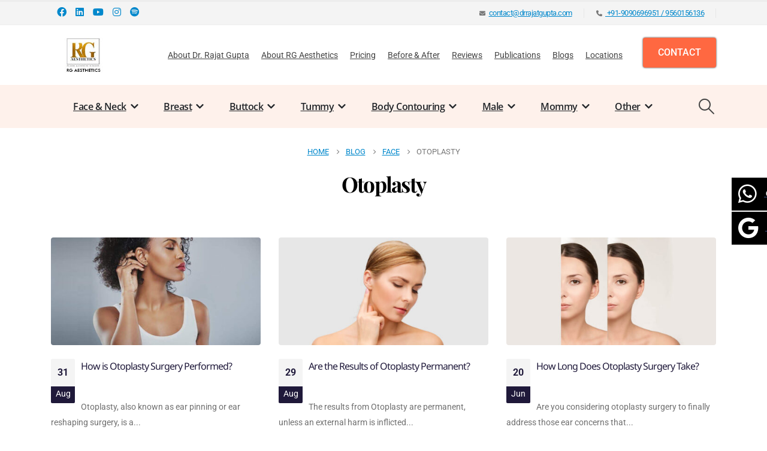

--- FILE ---
content_type: text/html; charset=UTF-8
request_url: https://drrajatgupta.com/category/face/otoplasty/
body_size: 49256
content:
	<!DOCTYPE html>
	<html  lang="en-US">
	<head><meta http-equiv="Content-Type" content="text/html; charset=UTF-8" /><script>if(navigator.userAgent.match(/MSIE|Internet Explorer/i)||navigator.userAgent.match(/Trident\/7\..*?rv:11/i)){var href=document.location.href;if(!href.match(/[?&]nowprocket/)){if(href.indexOf("?")==-1){if(href.indexOf("#")==-1){document.location.href=href+"?nowprocket=1"}else{document.location.href=href.replace("#","?nowprocket=1#")}}else{if(href.indexOf("#")==-1){document.location.href=href+"&nowprocket=1"}else{document.location.href=href.replace("#","&nowprocket=1#")}}}}</script><script>(()=>{class RocketLazyLoadScripts{constructor(){this.v="2.0.4",this.userEvents=["keydown","keyup","mousedown","mouseup","mousemove","mouseover","mouseout","touchmove","touchstart","touchend","touchcancel","wheel","click","dblclick","input"],this.attributeEvents=["onblur","onclick","oncontextmenu","ondblclick","onfocus","onmousedown","onmouseenter","onmouseleave","onmousemove","onmouseout","onmouseover","onmouseup","onmousewheel","onscroll","onsubmit"]}async t(){this.i(),this.o(),/iP(ad|hone)/.test(navigator.userAgent)&&this.h(),this.u(),this.l(this),this.m(),this.k(this),this.p(this),this._(),await Promise.all([this.R(),this.L()]),this.lastBreath=Date.now(),this.S(this),this.P(),this.D(),this.O(),this.M(),await this.C(this.delayedScripts.normal),await this.C(this.delayedScripts.defer),await this.C(this.delayedScripts.async),await this.T(),await this.F(),await this.j(),await this.A(),window.dispatchEvent(new Event("rocket-allScriptsLoaded")),this.everythingLoaded=!0,this.lastTouchEnd&&await new Promise(t=>setTimeout(t,500-Date.now()+this.lastTouchEnd)),this.I(),this.H(),this.U(),this.W()}i(){this.CSPIssue=sessionStorage.getItem("rocketCSPIssue"),document.addEventListener("securitypolicyviolation",t=>{this.CSPIssue||"script-src-elem"!==t.violatedDirective||"data"!==t.blockedURI||(this.CSPIssue=!0,sessionStorage.setItem("rocketCSPIssue",!0))},{isRocket:!0})}o(){window.addEventListener("pageshow",t=>{this.persisted=t.persisted,this.realWindowLoadedFired=!0},{isRocket:!0}),window.addEventListener("pagehide",()=>{this.onFirstUserAction=null},{isRocket:!0})}h(){let t;function e(e){t=e}window.addEventListener("touchstart",e,{isRocket:!0}),window.addEventListener("touchend",function i(o){o.changedTouches[0]&&t.changedTouches[0]&&Math.abs(o.changedTouches[0].pageX-t.changedTouches[0].pageX)<10&&Math.abs(o.changedTouches[0].pageY-t.changedTouches[0].pageY)<10&&o.timeStamp-t.timeStamp<200&&(window.removeEventListener("touchstart",e,{isRocket:!0}),window.removeEventListener("touchend",i,{isRocket:!0}),"INPUT"===o.target.tagName&&"text"===o.target.type||(o.target.dispatchEvent(new TouchEvent("touchend",{target:o.target,bubbles:!0})),o.target.dispatchEvent(new MouseEvent("mouseover",{target:o.target,bubbles:!0})),o.target.dispatchEvent(new PointerEvent("click",{target:o.target,bubbles:!0,cancelable:!0,detail:1,clientX:o.changedTouches[0].clientX,clientY:o.changedTouches[0].clientY})),event.preventDefault()))},{isRocket:!0})}q(t){this.userActionTriggered||("mousemove"!==t.type||this.firstMousemoveIgnored?"keyup"===t.type||"mouseover"===t.type||"mouseout"===t.type||(this.userActionTriggered=!0,this.onFirstUserAction&&this.onFirstUserAction()):this.firstMousemoveIgnored=!0),"click"===t.type&&t.preventDefault(),t.stopPropagation(),t.stopImmediatePropagation(),"touchstart"===this.lastEvent&&"touchend"===t.type&&(this.lastTouchEnd=Date.now()),"click"===t.type&&(this.lastTouchEnd=0),this.lastEvent=t.type,t.composedPath&&t.composedPath()[0].getRootNode()instanceof ShadowRoot&&(t.rocketTarget=t.composedPath()[0]),this.savedUserEvents.push(t)}u(){this.savedUserEvents=[],this.userEventHandler=this.q.bind(this),this.userEvents.forEach(t=>window.addEventListener(t,this.userEventHandler,{passive:!1,isRocket:!0})),document.addEventListener("visibilitychange",this.userEventHandler,{isRocket:!0})}U(){this.userEvents.forEach(t=>window.removeEventListener(t,this.userEventHandler,{passive:!1,isRocket:!0})),document.removeEventListener("visibilitychange",this.userEventHandler,{isRocket:!0}),this.savedUserEvents.forEach(t=>{(t.rocketTarget||t.target).dispatchEvent(new window[t.constructor.name](t.type,t))})}m(){const t="return false",e=Array.from(this.attributeEvents,t=>"data-rocket-"+t),i="["+this.attributeEvents.join("],[")+"]",o="[data-rocket-"+this.attributeEvents.join("],[data-rocket-")+"]",s=(e,i,o)=>{o&&o!==t&&(e.setAttribute("data-rocket-"+i,o),e["rocket"+i]=new Function("event",o),e.setAttribute(i,t))};new MutationObserver(t=>{for(const n of t)"attributes"===n.type&&(n.attributeName.startsWith("data-rocket-")||this.everythingLoaded?n.attributeName.startsWith("data-rocket-")&&this.everythingLoaded&&this.N(n.target,n.attributeName.substring(12)):s(n.target,n.attributeName,n.target.getAttribute(n.attributeName))),"childList"===n.type&&n.addedNodes.forEach(t=>{if(t.nodeType===Node.ELEMENT_NODE)if(this.everythingLoaded)for(const i of[t,...t.querySelectorAll(o)])for(const t of i.getAttributeNames())e.includes(t)&&this.N(i,t.substring(12));else for(const e of[t,...t.querySelectorAll(i)])for(const t of e.getAttributeNames())this.attributeEvents.includes(t)&&s(e,t,e.getAttribute(t))})}).observe(document,{subtree:!0,childList:!0,attributeFilter:[...this.attributeEvents,...e]})}I(){this.attributeEvents.forEach(t=>{document.querySelectorAll("[data-rocket-"+t+"]").forEach(e=>{this.N(e,t)})})}N(t,e){const i=t.getAttribute("data-rocket-"+e);i&&(t.setAttribute(e,i),t.removeAttribute("data-rocket-"+e))}k(t){Object.defineProperty(HTMLElement.prototype,"onclick",{get(){return this.rocketonclick||null},set(e){this.rocketonclick=e,this.setAttribute(t.everythingLoaded?"onclick":"data-rocket-onclick","this.rocketonclick(event)")}})}S(t){function e(e,i){let o=e[i];e[i]=null,Object.defineProperty(e,i,{get:()=>o,set(s){t.everythingLoaded?o=s:e["rocket"+i]=o=s}})}e(document,"onreadystatechange"),e(window,"onload"),e(window,"onpageshow");try{Object.defineProperty(document,"readyState",{get:()=>t.rocketReadyState,set(e){t.rocketReadyState=e},configurable:!0}),document.readyState="loading"}catch(t){console.log("WPRocket DJE readyState conflict, bypassing")}}l(t){this.originalAddEventListener=EventTarget.prototype.addEventListener,this.originalRemoveEventListener=EventTarget.prototype.removeEventListener,this.savedEventListeners=[],EventTarget.prototype.addEventListener=function(e,i,o){o&&o.isRocket||!t.B(e,this)&&!t.userEvents.includes(e)||t.B(e,this)&&!t.userActionTriggered||e.startsWith("rocket-")||t.everythingLoaded?t.originalAddEventListener.call(this,e,i,o):(t.savedEventListeners.push({target:this,remove:!1,type:e,func:i,options:o}),"mouseenter"!==e&&"mouseleave"!==e||t.originalAddEventListener.call(this,e,t.savedUserEvents.push,o))},EventTarget.prototype.removeEventListener=function(e,i,o){o&&o.isRocket||!t.B(e,this)&&!t.userEvents.includes(e)||t.B(e,this)&&!t.userActionTriggered||e.startsWith("rocket-")||t.everythingLoaded?t.originalRemoveEventListener.call(this,e,i,o):t.savedEventListeners.push({target:this,remove:!0,type:e,func:i,options:o})}}J(t,e){this.savedEventListeners=this.savedEventListeners.filter(i=>{let o=i.type,s=i.target||window;return e!==o||t!==s||(this.B(o,s)&&(i.type="rocket-"+o),this.$(i),!1)})}H(){EventTarget.prototype.addEventListener=this.originalAddEventListener,EventTarget.prototype.removeEventListener=this.originalRemoveEventListener,this.savedEventListeners.forEach(t=>this.$(t))}$(t){t.remove?this.originalRemoveEventListener.call(t.target,t.type,t.func,t.options):this.originalAddEventListener.call(t.target,t.type,t.func,t.options)}p(t){let e;function i(e){return t.everythingLoaded?e:e.split(" ").map(t=>"load"===t||t.startsWith("load.")?"rocket-jquery-load":t).join(" ")}function o(o){function s(e){const s=o.fn[e];o.fn[e]=o.fn.init.prototype[e]=function(){return this[0]===window&&t.userActionTriggered&&("string"==typeof arguments[0]||arguments[0]instanceof String?arguments[0]=i(arguments[0]):"object"==typeof arguments[0]&&Object.keys(arguments[0]).forEach(t=>{const e=arguments[0][t];delete arguments[0][t],arguments[0][i(t)]=e})),s.apply(this,arguments),this}}if(o&&o.fn&&!t.allJQueries.includes(o)){const e={DOMContentLoaded:[],"rocket-DOMContentLoaded":[]};for(const t in e)document.addEventListener(t,()=>{e[t].forEach(t=>t())},{isRocket:!0});o.fn.ready=o.fn.init.prototype.ready=function(i){function s(){parseInt(o.fn.jquery)>2?setTimeout(()=>i.bind(document)(o)):i.bind(document)(o)}return"function"==typeof i&&(t.realDomReadyFired?!t.userActionTriggered||t.fauxDomReadyFired?s():e["rocket-DOMContentLoaded"].push(s):e.DOMContentLoaded.push(s)),o([])},s("on"),s("one"),s("off"),t.allJQueries.push(o)}e=o}t.allJQueries=[],o(window.jQuery),Object.defineProperty(window,"jQuery",{get:()=>e,set(t){o(t)}})}P(){const t=new Map;document.write=document.writeln=function(e){const i=document.currentScript,o=document.createRange(),s=i.parentElement;let n=t.get(i);void 0===n&&(n=i.nextSibling,t.set(i,n));const c=document.createDocumentFragment();o.setStart(c,0),c.appendChild(o.createContextualFragment(e)),s.insertBefore(c,n)}}async R(){return new Promise(t=>{this.userActionTriggered?t():this.onFirstUserAction=t})}async L(){return new Promise(t=>{document.addEventListener("DOMContentLoaded",()=>{this.realDomReadyFired=!0,t()},{isRocket:!0})})}async j(){return this.realWindowLoadedFired?Promise.resolve():new Promise(t=>{window.addEventListener("load",t,{isRocket:!0})})}M(){this.pendingScripts=[];this.scriptsMutationObserver=new MutationObserver(t=>{for(const e of t)e.addedNodes.forEach(t=>{"SCRIPT"!==t.tagName||t.noModule||t.isWPRocket||this.pendingScripts.push({script:t,promise:new Promise(e=>{const i=()=>{const i=this.pendingScripts.findIndex(e=>e.script===t);i>=0&&this.pendingScripts.splice(i,1),e()};t.addEventListener("load",i,{isRocket:!0}),t.addEventListener("error",i,{isRocket:!0}),setTimeout(i,1e3)})})})}),this.scriptsMutationObserver.observe(document,{childList:!0,subtree:!0})}async F(){await this.X(),this.pendingScripts.length?(await this.pendingScripts[0].promise,await this.F()):this.scriptsMutationObserver.disconnect()}D(){this.delayedScripts={normal:[],async:[],defer:[]},document.querySelectorAll("script[type$=rocketlazyloadscript]").forEach(t=>{t.hasAttribute("data-rocket-src")?t.hasAttribute("async")&&!1!==t.async?this.delayedScripts.async.push(t):t.hasAttribute("defer")&&!1!==t.defer||"module"===t.getAttribute("data-rocket-type")?this.delayedScripts.defer.push(t):this.delayedScripts.normal.push(t):this.delayedScripts.normal.push(t)})}async _(){await this.L();let t=[];document.querySelectorAll("script[type$=rocketlazyloadscript][data-rocket-src]").forEach(e=>{let i=e.getAttribute("data-rocket-src");if(i&&!i.startsWith("data:")){i.startsWith("//")&&(i=location.protocol+i);try{const o=new URL(i).origin;o!==location.origin&&t.push({src:o,crossOrigin:e.crossOrigin||"module"===e.getAttribute("data-rocket-type")})}catch(t){}}}),t=[...new Map(t.map(t=>[JSON.stringify(t),t])).values()],this.Y(t,"preconnect")}async G(t){if(await this.K(),!0!==t.noModule||!("noModule"in HTMLScriptElement.prototype))return new Promise(e=>{let i;function o(){(i||t).setAttribute("data-rocket-status","executed"),e()}try{if(navigator.userAgent.includes("Firefox/")||""===navigator.vendor||this.CSPIssue)i=document.createElement("script"),[...t.attributes].forEach(t=>{let e=t.nodeName;"type"!==e&&("data-rocket-type"===e&&(e="type"),"data-rocket-src"===e&&(e="src"),i.setAttribute(e,t.nodeValue))}),t.text&&(i.text=t.text),t.nonce&&(i.nonce=t.nonce),i.hasAttribute("src")?(i.addEventListener("load",o,{isRocket:!0}),i.addEventListener("error",()=>{i.setAttribute("data-rocket-status","failed-network"),e()},{isRocket:!0}),setTimeout(()=>{i.isConnected||e()},1)):(i.text=t.text,o()),i.isWPRocket=!0,t.parentNode.replaceChild(i,t);else{const i=t.getAttribute("data-rocket-type"),s=t.getAttribute("data-rocket-src");i?(t.type=i,t.removeAttribute("data-rocket-type")):t.removeAttribute("type"),t.addEventListener("load",o,{isRocket:!0}),t.addEventListener("error",i=>{this.CSPIssue&&i.target.src.startsWith("data:")?(console.log("WPRocket: CSP fallback activated"),t.removeAttribute("src"),this.G(t).then(e)):(t.setAttribute("data-rocket-status","failed-network"),e())},{isRocket:!0}),s?(t.fetchPriority="high",t.removeAttribute("data-rocket-src"),t.src=s):t.src="data:text/javascript;base64,"+window.btoa(unescape(encodeURIComponent(t.text)))}}catch(i){t.setAttribute("data-rocket-status","failed-transform"),e()}});t.setAttribute("data-rocket-status","skipped")}async C(t){const e=t.shift();return e?(e.isConnected&&await this.G(e),this.C(t)):Promise.resolve()}O(){this.Y([...this.delayedScripts.normal,...this.delayedScripts.defer,...this.delayedScripts.async],"preload")}Y(t,e){this.trash=this.trash||[];let i=!0;var o=document.createDocumentFragment();t.forEach(t=>{const s=t.getAttribute&&t.getAttribute("data-rocket-src")||t.src;if(s&&!s.startsWith("data:")){const n=document.createElement("link");n.href=s,n.rel=e,"preconnect"!==e&&(n.as="script",n.fetchPriority=i?"high":"low"),t.getAttribute&&"module"===t.getAttribute("data-rocket-type")&&(n.crossOrigin=!0),t.crossOrigin&&(n.crossOrigin=t.crossOrigin),t.integrity&&(n.integrity=t.integrity),t.nonce&&(n.nonce=t.nonce),o.appendChild(n),this.trash.push(n),i=!1}}),document.head.appendChild(o)}W(){this.trash.forEach(t=>t.remove())}async T(){try{document.readyState="interactive"}catch(t){}this.fauxDomReadyFired=!0;try{await this.K(),this.J(document,"readystatechange"),document.dispatchEvent(new Event("rocket-readystatechange")),await this.K(),document.rocketonreadystatechange&&document.rocketonreadystatechange(),await this.K(),this.J(document,"DOMContentLoaded"),document.dispatchEvent(new Event("rocket-DOMContentLoaded")),await this.K(),this.J(window,"DOMContentLoaded"),window.dispatchEvent(new Event("rocket-DOMContentLoaded"))}catch(t){console.error(t)}}async A(){try{document.readyState="complete"}catch(t){}try{await this.K(),this.J(document,"readystatechange"),document.dispatchEvent(new Event("rocket-readystatechange")),await this.K(),document.rocketonreadystatechange&&document.rocketonreadystatechange(),await this.K(),this.J(window,"load"),window.dispatchEvent(new Event("rocket-load")),await this.K(),window.rocketonload&&window.rocketonload(),await this.K(),this.allJQueries.forEach(t=>t(window).trigger("rocket-jquery-load")),await this.K(),this.J(window,"pageshow");const t=new Event("rocket-pageshow");t.persisted=this.persisted,window.dispatchEvent(t),await this.K(),window.rocketonpageshow&&window.rocketonpageshow({persisted:this.persisted})}catch(t){console.error(t)}}async K(){Date.now()-this.lastBreath>45&&(await this.X(),this.lastBreath=Date.now())}async X(){return document.hidden?new Promise(t=>setTimeout(t)):new Promise(t=>requestAnimationFrame(t))}B(t,e){return e===document&&"readystatechange"===t||(e===document&&"DOMContentLoaded"===t||(e===window&&"DOMContentLoaded"===t||(e===window&&"load"===t||e===window&&"pageshow"===t)))}static run(){(new RocketLazyLoadScripts).t()}}RocketLazyLoadScripts.run()})();</script>
		<meta http-equiv="X-UA-Compatible" content="IE=edge" />
		
		<meta name="viewport" content="width=device-width, initial-scale=1, minimum-scale=1" />
<meta name="google-site-verification" content="dTPlYAUF2zdRvlc6xdDWEggLwbAI2lSNyJaAsceMt3I" />
		<link rel="profile" href="https://gmpg.org/xfn/11" />
		<link rel="pingback" href="https://drrajatgupta.com/xmlrpc.php" />
		<meta name='robots' content='noindex, follow' />
	<style>img:is([sizes="auto" i], [sizes^="auto," i]) { contain-intrinsic-size: 3000px 1500px }</style>
	
	<!-- This site is optimized with the Yoast SEO Premium plugin v26.7 (Yoast SEO v26.7) - https://yoast.com/wordpress/plugins/seo/ -->
	<title>Otoplasty Archives - Dr Rajat Gupta</title>
<link data-wpr-hosted-gf-parameters="family=Roboto%3A400%2C500%2C600%2C700%7CShadows%20Into%20Light%3A400%2C700%7CPlayfair%20Display%3A400%2C600%2C700%2C800%7CNoto%20Sans%3A400%2C500%2C600%2C700%2C800%7COpen%20Sans%3A400%2C600%2C700&display=swap" href="https://drrajatgupta.com/wp-content/cache/fonts/1/google-fonts/css/f/3/2/0aebfc76d880cdd0cd212415fe117.css" rel="stylesheet">
	<meta property="og:locale" content="en_US" />
	<meta property="og:type" content="article" />
	<meta property="og:title" content="Otoplasty Archives" />
	<meta property="og:url" content="https://drrajatgupta.com/category/face/otoplasty/" />
	<meta property="og:site_name" content="Dr Rajat Gupta" />
	<meta property="og:image" content="https://drrajatgupta.com/wp-content/uploads/2020/04/Dr-Rajat-Gupta-Logo-01.jpg" />
	<meta property="og:image:width" content="68" />
	<meta property="og:image:height" content="55" />
	<meta property="og:image:type" content="image/jpeg" />
	<meta name="twitter:card" content="summary_large_image" />
	<script type="application/ld+json" class="yoast-schema-graph">{"@context":"https://schema.org","@graph":[{"@type":"CollectionPage","@id":"https://drrajatgupta.com/category/face/otoplasty/","url":"https://drrajatgupta.com/category/face/otoplasty/","name":"Otoplasty Archives - Dr Rajat Gupta","isPartOf":{"@id":"https://drrajatgupta.com/#website"},"primaryImageOfPage":{"@id":"https://drrajatgupta.com/category/face/otoplasty/#primaryimage"},"image":{"@id":"https://drrajatgupta.com/category/face/otoplasty/#primaryimage"},"thumbnailUrl":"https://drrajatgupta.com/wp-content/uploads/2023/09/How-is-Otoplasty-Surgery-Performed-Dr-Rajat-Gupta-Plastic-Surgeon-in-Delhi-RG-Aesthetics-02.jpg","breadcrumb":{"@id":"https://drrajatgupta.com/category/face/otoplasty/#breadcrumb"},"inLanguage":"en-US"},{"@type":"ImageObject","inLanguage":"en-US","@id":"https://drrajatgupta.com/category/face/otoplasty/#primaryimage","url":"https://drrajatgupta.com/wp-content/uploads/2023/09/How-is-Otoplasty-Surgery-Performed-Dr-Rajat-Gupta-Plastic-Surgeon-in-Delhi-RG-Aesthetics-02.jpg","contentUrl":"https://drrajatgupta.com/wp-content/uploads/2023/09/How-is-Otoplasty-Surgery-Performed-Dr-Rajat-Gupta-Plastic-Surgeon-in-Delhi-RG-Aesthetics-02.jpg","width":1140,"height":445,"caption":"Otoplasty In Delhi"},{"@type":"BreadcrumbList","@id":"https://drrajatgupta.com/category/face/otoplasty/#breadcrumb","itemListElement":[{"@type":"ListItem","position":1,"name":"Home","item":"https://drrajatgupta.com/"},{"@type":"ListItem","position":2,"name":"Face","item":"https://drrajatgupta.com/category/face/"},{"@type":"ListItem","position":3,"name":"Otoplasty"}]},{"@type":"WebSite","@id":"https://drrajatgupta.com/#website","url":"https://drrajatgupta.com/","name":"Dr Rajat Gupta","description":"Board Certified Plastic Surgeon","publisher":{"@id":"https://drrajatgupta.com/#organization"},"potentialAction":[{"@type":"SearchAction","target":{"@type":"EntryPoint","urlTemplate":"https://drrajatgupta.com/?s={search_term_string}"},"query-input":{"@type":"PropertyValueSpecification","valueRequired":true,"valueName":"search_term_string"}}],"inLanguage":"en-US"},{"@type":"Organization","@id":"https://drrajatgupta.com/#organization","name":"RG Aesthetics","url":"https://drrajatgupta.com/","logo":{"@type":"ImageObject","inLanguage":"en-US","@id":"https://drrajatgupta.com/#/schema/logo/image/","url":"https://drrajatgupta.com/wp-content/uploads/2020/04/Dr-Rajat-Gupta-Logo-01.jpg","contentUrl":"https://drrajatgupta.com/wp-content/uploads/2020/04/Dr-Rajat-Gupta-Logo-01.jpg","width":68,"height":55,"caption":"RG Aesthetics"},"image":{"@id":"https://drrajatgupta.com/#/schema/logo/image/"},"sameAs":["https://www.facebook.com/drrajatgupta/","https://www.linkedin.com/in/rajat-gupta-9a6b23119/?original_referer=httpsdrrajatguptacom&originalSubdomain=in","https://www.youtube.com/c/DrRajatGupta","https://www.instagram.com/rajatguptadr"],"description":"Dr Rajat Gupta - RG Aesthetics, is a most reputed cosmetic & plastic surgeon in Delhi, India. He is a Gold Medalist in plastic surgery.","email":"contact@drrajatgupta.com","telephone":"9868438651","legalName":"R G Aesthetics"}]}</script>
	<!-- / Yoast SEO Premium plugin. -->


<link rel='dns-prefetch' href='//fonts.googleapis.com' />
<link href='https://fonts.gstatic.com' crossorigin rel='preconnect' />
<link rel="alternate" type="application/rss+xml" title="Dr Rajat Gupta &raquo; Feed" href="https://drrajatgupta.com/feed/" />
<link rel="alternate" type="application/rss+xml" title="Dr Rajat Gupta &raquo; Comments Feed" href="https://drrajatgupta.com/comments/feed/" />
<link rel="alternate" type="application/rss+xml" title="Dr Rajat Gupta &raquo; Otoplasty Category Feed" href="https://drrajatgupta.com/category/face/otoplasty/feed/" />
		<link rel="shortcut icon" href="//drrajatgupta.com/wp-content/uploads/2020/04/Dr-Rajat-Gupta-Logo-01.jpg" type="image/x-icon" />
				<link rel="apple-touch-icon" href="//drrajatgupta.com/wp-content/uploads/2020/04/Dr-Rajat-Gupta-Logo-01.jpg" />
				<link rel="apple-touch-icon" sizes="120x120" href="//drrajatgupta.com/wp-content/uploads/2020/04/Dr-Rajat-Gupta-Logo-01.jpg" />
				<link rel="apple-touch-icon" sizes="76x76" href="//drrajatgupta.com/wp-content/uploads/2020/04/Dr-Rajat-Gupta-Logo-01.jpg" />
				<link rel="apple-touch-icon" sizes="152x152" href="//drrajatgupta.com/wp-content/uploads/2020/04/Dr-Rajat-Gupta-Logo-01.jpg" />
		
<style id='wp-emoji-styles-inline-css'>

	img.wp-smiley, img.emoji {
		display: inline !important;
		border: none !important;
		box-shadow: none !important;
		height: 1em !important;
		width: 1em !important;
		margin: 0 0.07em !important;
		vertical-align: -0.1em !important;
		background: none !important;
		padding: 0 !important;
	}
</style>
<link rel='stylesheet' id='wp-block-library-css' href='https://drrajatgupta.com/wp-includes/css/dist/block-library/style.min.css?ver=6.8.3' media='all' />
<style id='wp-block-library-theme-inline-css'>
.wp-block-audio :where(figcaption){color:#555;font-size:13px;text-align:center}.is-dark-theme .wp-block-audio :where(figcaption){color:#ffffffa6}.wp-block-audio{margin:0 0 1em}.wp-block-code{border:1px solid #ccc;border-radius:4px;font-family:Menlo,Consolas,monaco,monospace;padding:.8em 1em}.wp-block-embed :where(figcaption){color:#555;font-size:13px;text-align:center}.is-dark-theme .wp-block-embed :where(figcaption){color:#ffffffa6}.wp-block-embed{margin:0 0 1em}.blocks-gallery-caption{color:#555;font-size:13px;text-align:center}.is-dark-theme .blocks-gallery-caption{color:#ffffffa6}:root :where(.wp-block-image figcaption){color:#555;font-size:13px;text-align:center}.is-dark-theme :root :where(.wp-block-image figcaption){color:#ffffffa6}.wp-block-image{margin:0 0 1em}.wp-block-pullquote{border-bottom:4px solid;border-top:4px solid;color:currentColor;margin-bottom:1.75em}.wp-block-pullquote cite,.wp-block-pullquote footer,.wp-block-pullquote__citation{color:currentColor;font-size:.8125em;font-style:normal;text-transform:uppercase}.wp-block-quote{border-left:.25em solid;margin:0 0 1.75em;padding-left:1em}.wp-block-quote cite,.wp-block-quote footer{color:currentColor;font-size:.8125em;font-style:normal;position:relative}.wp-block-quote:where(.has-text-align-right){border-left:none;border-right:.25em solid;padding-left:0;padding-right:1em}.wp-block-quote:where(.has-text-align-center){border:none;padding-left:0}.wp-block-quote.is-large,.wp-block-quote.is-style-large,.wp-block-quote:where(.is-style-plain){border:none}.wp-block-search .wp-block-search__label{font-weight:700}.wp-block-search__button{border:1px solid #ccc;padding:.375em .625em}:where(.wp-block-group.has-background){padding:1.25em 2.375em}.wp-block-separator.has-css-opacity{opacity:.4}.wp-block-separator{border:none;border-bottom:2px solid;margin-left:auto;margin-right:auto}.wp-block-separator.has-alpha-channel-opacity{opacity:1}.wp-block-separator:not(.is-style-wide):not(.is-style-dots){width:100px}.wp-block-separator.has-background:not(.is-style-dots){border-bottom:none;height:1px}.wp-block-separator.has-background:not(.is-style-wide):not(.is-style-dots){height:2px}.wp-block-table{margin:0 0 1em}.wp-block-table td,.wp-block-table th{word-break:normal}.wp-block-table :where(figcaption){color:#555;font-size:13px;text-align:center}.is-dark-theme .wp-block-table :where(figcaption){color:#ffffffa6}.wp-block-video :where(figcaption){color:#555;font-size:13px;text-align:center}.is-dark-theme .wp-block-video :where(figcaption){color:#ffffffa6}.wp-block-video{margin:0 0 1em}:root :where(.wp-block-template-part.has-background){margin-bottom:0;margin-top:0;padding:1.25em 2.375em}
</style>
<style id='classic-theme-styles-inline-css'>
/*! This file is auto-generated */
.wp-block-button__link{color:#fff;background-color:#32373c;border-radius:9999px;box-shadow:none;text-decoration:none;padding:calc(.667em + 2px) calc(1.333em + 2px);font-size:1.125em}.wp-block-file__button{background:#32373c;color:#fff;text-decoration:none}
</style>
<link rel='stylesheet' id='wp-components-css' href='https://drrajatgupta.com/wp-includes/css/dist/components/style.min.css?ver=6.8.3' media='all' />
<link rel='stylesheet' id='wp-preferences-css' href='https://drrajatgupta.com/wp-includes/css/dist/preferences/style.min.css?ver=6.8.3' media='all' />
<link rel='stylesheet' id='wp-block-editor-css' href='https://drrajatgupta.com/wp-includes/css/dist/block-editor/style.min.css?ver=6.8.3' media='all' />
<link data-minify="1" rel='stylesheet' id='popup-maker-block-library-style-css' href='https://drrajatgupta.com/wp-content/cache/min/1/wp-content/plugins/popup-maker/dist/packages/block-library-style.css?ver=1768217497' media='all' />
<style id='pdfemb-pdf-embedder-viewer-style-inline-css'>
.wp-block-pdfemb-pdf-embedder-viewer{max-width:none}

</style>
<style id='global-styles-inline-css'>
:root{--wp--preset--aspect-ratio--square: 1;--wp--preset--aspect-ratio--4-3: 4/3;--wp--preset--aspect-ratio--3-4: 3/4;--wp--preset--aspect-ratio--3-2: 3/2;--wp--preset--aspect-ratio--2-3: 2/3;--wp--preset--aspect-ratio--16-9: 16/9;--wp--preset--aspect-ratio--9-16: 9/16;--wp--preset--color--black: #000000;--wp--preset--color--cyan-bluish-gray: #abb8c3;--wp--preset--color--white: #ffffff;--wp--preset--color--pale-pink: #f78da7;--wp--preset--color--vivid-red: #cf2e2e;--wp--preset--color--luminous-vivid-orange: #ff6900;--wp--preset--color--luminous-vivid-amber: #fcb900;--wp--preset--color--light-green-cyan: #7bdcb5;--wp--preset--color--vivid-green-cyan: #00d084;--wp--preset--color--pale-cyan-blue: #8ed1fc;--wp--preset--color--vivid-cyan-blue: #0693e3;--wp--preset--color--vivid-purple: #9b51e0;--wp--preset--color--primary: var(--porto-primary-color);--wp--preset--color--secondary: var(--porto-secondary-color);--wp--preset--color--tertiary: var(--porto-tertiary-color);--wp--preset--color--quaternary: var(--porto-quaternary-color);--wp--preset--color--dark: var(--porto-dark-color);--wp--preset--color--light: var(--porto-light-color);--wp--preset--color--primary-hover: var(--porto-primary-light-5);--wp--preset--gradient--vivid-cyan-blue-to-vivid-purple: linear-gradient(135deg,rgba(6,147,227,1) 0%,rgb(155,81,224) 100%);--wp--preset--gradient--light-green-cyan-to-vivid-green-cyan: linear-gradient(135deg,rgb(122,220,180) 0%,rgb(0,208,130) 100%);--wp--preset--gradient--luminous-vivid-amber-to-luminous-vivid-orange: linear-gradient(135deg,rgba(252,185,0,1) 0%,rgba(255,105,0,1) 100%);--wp--preset--gradient--luminous-vivid-orange-to-vivid-red: linear-gradient(135deg,rgba(255,105,0,1) 0%,rgb(207,46,46) 100%);--wp--preset--gradient--very-light-gray-to-cyan-bluish-gray: linear-gradient(135deg,rgb(238,238,238) 0%,rgb(169,184,195) 100%);--wp--preset--gradient--cool-to-warm-spectrum: linear-gradient(135deg,rgb(74,234,220) 0%,rgb(151,120,209) 20%,rgb(207,42,186) 40%,rgb(238,44,130) 60%,rgb(251,105,98) 80%,rgb(254,248,76) 100%);--wp--preset--gradient--blush-light-purple: linear-gradient(135deg,rgb(255,206,236) 0%,rgb(152,150,240) 100%);--wp--preset--gradient--blush-bordeaux: linear-gradient(135deg,rgb(254,205,165) 0%,rgb(254,45,45) 50%,rgb(107,0,62) 100%);--wp--preset--gradient--luminous-dusk: linear-gradient(135deg,rgb(255,203,112) 0%,rgb(199,81,192) 50%,rgb(65,88,208) 100%);--wp--preset--gradient--pale-ocean: linear-gradient(135deg,rgb(255,245,203) 0%,rgb(182,227,212) 50%,rgb(51,167,181) 100%);--wp--preset--gradient--electric-grass: linear-gradient(135deg,rgb(202,248,128) 0%,rgb(113,206,126) 100%);--wp--preset--gradient--midnight: linear-gradient(135deg,rgb(2,3,129) 0%,rgb(40,116,252) 100%);--wp--preset--font-size--small: 13px;--wp--preset--font-size--medium: 20px;--wp--preset--font-size--large: 36px;--wp--preset--font-size--x-large: 42px;--wp--preset--spacing--20: 0.44rem;--wp--preset--spacing--30: 0.67rem;--wp--preset--spacing--40: 1rem;--wp--preset--spacing--50: 1.5rem;--wp--preset--spacing--60: 2.25rem;--wp--preset--spacing--70: 3.38rem;--wp--preset--spacing--80: 5.06rem;--wp--preset--shadow--natural: 6px 6px 9px rgba(0, 0, 0, 0.2);--wp--preset--shadow--deep: 12px 12px 50px rgba(0, 0, 0, 0.4);--wp--preset--shadow--sharp: 6px 6px 0px rgba(0, 0, 0, 0.2);--wp--preset--shadow--outlined: 6px 6px 0px -3px rgba(255, 255, 255, 1), 6px 6px rgba(0, 0, 0, 1);--wp--preset--shadow--crisp: 6px 6px 0px rgba(0, 0, 0, 1);}:where(.is-layout-flex){gap: 0.5em;}:where(.is-layout-grid){gap: 0.5em;}body .is-layout-flex{display: flex;}.is-layout-flex{flex-wrap: wrap;align-items: center;}.is-layout-flex > :is(*, div){margin: 0;}body .is-layout-grid{display: grid;}.is-layout-grid > :is(*, div){margin: 0;}:where(.wp-block-columns.is-layout-flex){gap: 2em;}:where(.wp-block-columns.is-layout-grid){gap: 2em;}:where(.wp-block-post-template.is-layout-flex){gap: 1.25em;}:where(.wp-block-post-template.is-layout-grid){gap: 1.25em;}.has-black-color{color: var(--wp--preset--color--black) !important;}.has-cyan-bluish-gray-color{color: var(--wp--preset--color--cyan-bluish-gray) !important;}.has-white-color{color: var(--wp--preset--color--white) !important;}.has-pale-pink-color{color: var(--wp--preset--color--pale-pink) !important;}.has-vivid-red-color{color: var(--wp--preset--color--vivid-red) !important;}.has-luminous-vivid-orange-color{color: var(--wp--preset--color--luminous-vivid-orange) !important;}.has-luminous-vivid-amber-color{color: var(--wp--preset--color--luminous-vivid-amber) !important;}.has-light-green-cyan-color{color: var(--wp--preset--color--light-green-cyan) !important;}.has-vivid-green-cyan-color{color: var(--wp--preset--color--vivid-green-cyan) !important;}.has-pale-cyan-blue-color{color: var(--wp--preset--color--pale-cyan-blue) !important;}.has-vivid-cyan-blue-color{color: var(--wp--preset--color--vivid-cyan-blue) !important;}.has-vivid-purple-color{color: var(--wp--preset--color--vivid-purple) !important;}.has-black-background-color{background-color: var(--wp--preset--color--black) !important;}.has-cyan-bluish-gray-background-color{background-color: var(--wp--preset--color--cyan-bluish-gray) !important;}.has-white-background-color{background-color: var(--wp--preset--color--white) !important;}.has-pale-pink-background-color{background-color: var(--wp--preset--color--pale-pink) !important;}.has-vivid-red-background-color{background-color: var(--wp--preset--color--vivid-red) !important;}.has-luminous-vivid-orange-background-color{background-color: var(--wp--preset--color--luminous-vivid-orange) !important;}.has-luminous-vivid-amber-background-color{background-color: var(--wp--preset--color--luminous-vivid-amber) !important;}.has-light-green-cyan-background-color{background-color: var(--wp--preset--color--light-green-cyan) !important;}.has-vivid-green-cyan-background-color{background-color: var(--wp--preset--color--vivid-green-cyan) !important;}.has-pale-cyan-blue-background-color{background-color: var(--wp--preset--color--pale-cyan-blue) !important;}.has-vivid-cyan-blue-background-color{background-color: var(--wp--preset--color--vivid-cyan-blue) !important;}.has-vivid-purple-background-color{background-color: var(--wp--preset--color--vivid-purple) !important;}.has-black-border-color{border-color: var(--wp--preset--color--black) !important;}.has-cyan-bluish-gray-border-color{border-color: var(--wp--preset--color--cyan-bluish-gray) !important;}.has-white-border-color{border-color: var(--wp--preset--color--white) !important;}.has-pale-pink-border-color{border-color: var(--wp--preset--color--pale-pink) !important;}.has-vivid-red-border-color{border-color: var(--wp--preset--color--vivid-red) !important;}.has-luminous-vivid-orange-border-color{border-color: var(--wp--preset--color--luminous-vivid-orange) !important;}.has-luminous-vivid-amber-border-color{border-color: var(--wp--preset--color--luminous-vivid-amber) !important;}.has-light-green-cyan-border-color{border-color: var(--wp--preset--color--light-green-cyan) !important;}.has-vivid-green-cyan-border-color{border-color: var(--wp--preset--color--vivid-green-cyan) !important;}.has-pale-cyan-blue-border-color{border-color: var(--wp--preset--color--pale-cyan-blue) !important;}.has-vivid-cyan-blue-border-color{border-color: var(--wp--preset--color--vivid-cyan-blue) !important;}.has-vivid-purple-border-color{border-color: var(--wp--preset--color--vivid-purple) !important;}.has-vivid-cyan-blue-to-vivid-purple-gradient-background{background: var(--wp--preset--gradient--vivid-cyan-blue-to-vivid-purple) !important;}.has-light-green-cyan-to-vivid-green-cyan-gradient-background{background: var(--wp--preset--gradient--light-green-cyan-to-vivid-green-cyan) !important;}.has-luminous-vivid-amber-to-luminous-vivid-orange-gradient-background{background: var(--wp--preset--gradient--luminous-vivid-amber-to-luminous-vivid-orange) !important;}.has-luminous-vivid-orange-to-vivid-red-gradient-background{background: var(--wp--preset--gradient--luminous-vivid-orange-to-vivid-red) !important;}.has-very-light-gray-to-cyan-bluish-gray-gradient-background{background: var(--wp--preset--gradient--very-light-gray-to-cyan-bluish-gray) !important;}.has-cool-to-warm-spectrum-gradient-background{background: var(--wp--preset--gradient--cool-to-warm-spectrum) !important;}.has-blush-light-purple-gradient-background{background: var(--wp--preset--gradient--blush-light-purple) !important;}.has-blush-bordeaux-gradient-background{background: var(--wp--preset--gradient--blush-bordeaux) !important;}.has-luminous-dusk-gradient-background{background: var(--wp--preset--gradient--luminous-dusk) !important;}.has-pale-ocean-gradient-background{background: var(--wp--preset--gradient--pale-ocean) !important;}.has-electric-grass-gradient-background{background: var(--wp--preset--gradient--electric-grass) !important;}.has-midnight-gradient-background{background: var(--wp--preset--gradient--midnight) !important;}.has-small-font-size{font-size: var(--wp--preset--font-size--small) !important;}.has-medium-font-size{font-size: var(--wp--preset--font-size--medium) !important;}.has-large-font-size{font-size: var(--wp--preset--font-size--large) !important;}.has-x-large-font-size{font-size: var(--wp--preset--font-size--x-large) !important;}
:where(.wp-block-post-template.is-layout-flex){gap: 1.25em;}:where(.wp-block-post-template.is-layout-grid){gap: 1.25em;}
:where(.wp-block-columns.is-layout-flex){gap: 2em;}:where(.wp-block-columns.is-layout-grid){gap: 2em;}
:root :where(.wp-block-pullquote){font-size: 1.5em;line-height: 1.6;}
</style>
<link data-minify="1" rel='stylesheet' id='popup-maker-site-css' href='https://drrajatgupta.com/wp-content/cache/min/1/wp-content/uploads/pum/pum-site-styles.css?ver=1768217497' media='all' />
<link data-minify="1" rel='stylesheet' id='porto-css-vars-css' href='https://drrajatgupta.com/wp-content/cache/min/1/wp-content/uploads/porto_styles/theme_css_vars.css?ver=1768217497' media='all' />
<link data-minify="1" rel='stylesheet' id='js_composer_front-css' href='https://drrajatgupta.com/wp-content/cache/background-css/1/drrajatgupta.com/wp-content/cache/min/1/wp-content/plugins/js_composer/assets/css/js_composer.min.css?ver=1768217497&wpr_t=1768999823' media='all' />
<link data-minify="1" rel='stylesheet' id='bootstrap-css' href='https://drrajatgupta.com/wp-content/cache/min/1/wp-content/uploads/porto_styles/bootstrap.css?ver=1768217497' media='all' />
<link data-minify="1" rel='stylesheet' id='porto-plugins-css' href='https://drrajatgupta.com/wp-content/cache/background-css/1/drrajatgupta.com/wp-content/cache/min/1/wp-content/themes/porto/css/plugins.css?ver=1768217497&wpr_t=1768999823' media='all' />
<link data-minify="1" rel='stylesheet' id='porto-theme-css' href='https://drrajatgupta.com/wp-content/cache/background-css/1/drrajatgupta.com/wp-content/cache/min/1/wp-content/themes/porto/css/theme.css?ver=1768217497&wpr_t=1768999823' media='all' />
<link data-minify="1" rel='stylesheet' id='porto-animate-css' href='https://drrajatgupta.com/wp-content/cache/min/1/wp-content/themes/porto/css/part/animate.css?ver=1768217497' media='all' />
<link data-minify="1" rel='stylesheet' id='porto-widget-text-css' href='https://drrajatgupta.com/wp-content/cache/min/1/wp-content/themes/porto/css/part/widget-text.css?ver=1768217497' media='all' />
<link data-minify="1" rel='stylesheet' id='porto-blog-legacy-css' href='https://drrajatgupta.com/wp-content/cache/min/1/wp-content/themes/porto/css/part/blog-legacy.css?ver=1768217497' media='all' />
<link data-minify="1" rel='stylesheet' id='porto-header-legacy-css' href='https://drrajatgupta.com/wp-content/cache/min/1/wp-content/themes/porto/css/part/header-legacy.css?ver=1768217497' media='all' />
<link data-minify="1" rel='stylesheet' id='porto-footer-legacy-css' href='https://drrajatgupta.com/wp-content/cache/min/1/wp-content/themes/porto/css/part/footer-legacy.css?ver=1768217497' media='all' />
<link data-minify="1" rel='stylesheet' id='porto-nav-panel-css' href='https://drrajatgupta.com/wp-content/cache/min/1/wp-content/themes/porto/css/part/nav-panel.css?ver=1768217497' media='all' />
<link data-minify="1" rel='stylesheet' id='porto-revslider-css' href='https://drrajatgupta.com/wp-content/cache/min/1/wp-content/themes/porto/css/part/revslider.css?ver=1768217497' media='all' />
<link rel='stylesheet' id='porto-media-mobile-sidebar-css' href='https://drrajatgupta.com/wp-content/themes/porto/css/part/media-mobile-sidebar.css?ver=7.6.3' media='(max-width:991px)' />
<link data-minify="1" rel='stylesheet' id='porto-theme-portfolio-css' href='https://drrajatgupta.com/wp-content/cache/min/1/wp-content/themes/porto/css/theme_portfolio.css?ver=1768217497' media='all' />
<link data-minify="1" rel='stylesheet' id='porto-theme-member-css' href='https://drrajatgupta.com/wp-content/cache/min/1/wp-content/themes/porto/css/theme_member.css?ver=1768217497' media='all' />
<link data-minify="1" rel='stylesheet' id='porto-theme-event-css' href='https://drrajatgupta.com/wp-content/cache/min/1/wp-content/themes/porto/css/theme_event.css?ver=1768217497' media='all' />
<link data-minify="1" rel='stylesheet' id='porto-shortcodes-css' href='https://drrajatgupta.com/wp-content/cache/background-css/1/drrajatgupta.com/wp-content/cache/min/1/wp-content/uploads/porto_styles/shortcodes.css?ver=1768217497&wpr_t=1768999823' media='all' />
<link data-minify="1" rel='stylesheet' id='porto-theme-wpb-css' href='https://drrajatgupta.com/wp-content/cache/min/1/wp-content/themes/porto/css/theme_wpb.css?ver=1768217497' media='all' />
<link data-minify="1" rel='stylesheet' id='porto-theme-radius-css' href='https://drrajatgupta.com/wp-content/cache/min/1/wp-content/themes/porto/css/theme_radius.css?ver=1768217497' media='all' />
<link data-minify="1" rel='stylesheet' id='porto-dynamic-style-css' href='https://drrajatgupta.com/wp-content/cache/background-css/1/drrajatgupta.com/wp-content/cache/min/1/wp-content/uploads/porto_styles/dynamic_style.css?ver=1768217497&wpr_t=1768999823' media='all' />
<link data-minify="1" rel='stylesheet' id='porto-type-builder-css' href='https://drrajatgupta.com/wp-content/cache/min/1/wp-content/plugins/porto-functionality/builders/assets/type-builder.css?ver=1768217497' media='all' />
<link data-minify="1" rel='stylesheet' id='porto-style-css' href='https://drrajatgupta.com/wp-content/cache/min/1/wp-content/themes/porto/style.css?ver=1768217497' media='all' />
<style id='porto-style-inline-css'>
.side-header-narrow-bar-logo{max-width:100px}#header,.sticky-header .header-main.sticky{border-top:3px solid #ededed}@media (min-width:992px){}.page-top .sort-source{position:static;text-align:center;margin-top:5px;border-width:0}.page-top ul.breadcrumb{-ms-flex-pack:center;justify-content:center}.page-top .page-title{font-weight:700}b{font-weight:900}.progress-label{font-size:.8em}.btn-call-to-action .btn{font-size:1em;font-weight:600;text-transform:none}.portfolio-item .thumb-info{background:#f4f4f4}.image-box .porto-sicon-header p{letter-spacing:-.05em}.anchr_tag{text-decoration:underline;color:#2e59bf}.checked{color:orange}.rating-review{text-decoration:underline;color:#b98203}.paralx{background-attachment:fixed!important;background-position:center!important;background-repeat:no-repeat!important}.topbtn{margin-bottom:1px}.book-an-appoint{font-size:16px;border:none;font-weight:500;background:#ff6841!important;color:#fff!important;padding:14px 25px!important;border-radius:4px;-moz-box-shadow:0 0 10px #2a2a2a;-webkit-box-shadow:0 0 10px #2a2a2a;box-shadow:0 0 3px #2a2a2a}#header .top-links>li.menu-item:last-child>a{padding-right:20px}#header .top-links>li.menu-item>a{font-size:14px;padding:0 10px;line-height:26px}.main-menu.mega-menu>li.menu-item>a:after{display:inline-block;content:'\e81c';font-family:porto;font-weight:600;font-size:1.2em;margin:0 0 0 7px;line-height:1}.footer-links{list-style:none}.footer-links li{display:inline-block;padding:0 16px 0 16px}.hyprlink-fotr{color:#6867e7!important;text-decoration:underline}.widget>div>ul li,.widget>ul li{position:relative;margin:0;padding:5px 0!important;border-top:1px solid;transition:all .3s}.aft-fotrheding-line{background:#6f6f6f!important;height:1px;width:70%}#footer .widget p{margin-bottom:13px;margin-top:20px}#footer .widget-title,#footer .widget-title a{font-weight:500}#footer .widget-title{margin-bottom:15px;font-size:15px}.widget{margin-bottom:50px;margin-top:50px}.footer-view{list-style:none;padding:0;margin-top:15px}.footer-view li{display:inline-block;padding:0 16px 0 16px;font-size:16px}.aft-fotrheding{background:#6f6f6f!important;height:2px;width:100%;margin:25px 0 60px 0}.ulsecondary{list-style:none;padding:0}.ulsecondary li{padding-bottom:12px}.ulsecondary li .fa{color:#0071bc;padding-right:5px}.porto-btn-normal{font-size:16px;border:none;font-weight:500;background:#ff6841!important;color:#fff!important;padding:14px 25px!important;border-radius:4px;-moz-box-shadow:0 0 10px #2a2a2a;-webkit-box-shadow:0 0 10px #2a2a2a;box-shadow:0 0 3px #2a2a2a}.abt-drrajat{text-decoration:underline;color:#000;color:#2c58bf}.plyvido{font-size:24px;color:#0071bc}.procedure-ct-name{position:absolute;top:37px;left:40px}.procedure-ct-name p{margin-bottom:0}.procedure-ct-name h3{font-weight:600}.surgerydone{position:absolute;bottom:66px;left:40px}.surgerydone p{margin-bottom:14px;font-weight:600;font-size:22px}.result-comm ul{list-style:none;padding:0}.result-comm li{display:inline-block;text-decoration:underline;padding:0 25px 0 0}.result-comm ul li .fa{color:#2c58c0}.result-comm ul li a{color:#2c58bf}.plyvidotest{font-size:40px;color:#0071bc}.plytestvideo{color:#0071bc;text-decoration:underline}.ardlist{list-style:none;padding-left:0;color:#292b2c;margin-bottom:33px}ul.ardlist li{background:var(--wpr-bg-024509a8-c180-42f7-a306-f0cadaeb30db) scroll 0 8px no-repeat;padding-left:30px;line-height:47px;color:#ff6943;font-weight:500;font-size:16px;display:inline-block;padding-right:20px}.awardaffiliction{margin-top:-89px;padding:30px 30px 0 30px;z-index:9;border-radius:20px;box-shadow:0 0 3px #2a2a2a;background:#fff}.ab-fot::-webkit-input-placeholder{color:#fff!important;opacity:1}.ab-fot:-moz-placeholder{color:#fff!important;opacity:1}.ab-fot::-moz-placeholder{color:#fff!important;opacity:1}.ab-fot:-ms-input-placeholder{color:#fff!important;opacity:1}.ab-fot-main{border:3px solid #fff;padding:20px 10px 2px 10px;border-radius:5px}.ab-fot{background-color:transparent!important;border-right:1px solid #fff!important;color:#fff!important;border-top:none!important;border-bottom:none!important;border-left:none!important}.ab-fot-slt{background-color:transparent!important;color:#fff;border-color:transparent!important}.btn-sub{background:#fff!important;color:#000!important;border:0!important;padding:8px 30px 8px 30px!important}.proce-dv{cursor:pointer;text-align:center}.proce-mg figure{margin:5px 15px 5px 15px!important;width:100px;height:100px;background:#efefef;border-radius:50%}.proce-hd p{text-align:center}.do-dont{border-radius:20px;box-shadow:0 0 3px #2a2a2a;padding:25px 50px 25px 50px;background:#fff}.treatment-heading-price{color:#707070}.treatment-page-heading{color:#2e59bf}.treatment-page-can{list-style:none;padding-left:0;text-align:center}ul.treatment-page-can li{background:var(--wpr-bg-327541b0-54ef-40ae-9163-b90b421de380) scroll 0 8px no-repeat;padding-left:30px;line-height:47px;color:#ff6943;font-weight:500;font-size:24px;display:inline-block;padding-right:20px}.countyprice{font-size:16px;border-radius:5px;color:#434343;border:2px solid #ff6841}@media screen and (max-width:767px){.proce-hd p{text-align:center;position:relative;font-size:12px;left:20px}.plyvido{font-size:14px;color:#0071bc}.plyvidotest{font-size:12px;color:#0071bc}.awardaffiliction{margin-top:0;z-index:9;border-radius:20px;box-shadow:0 0 3px #2a2a2a}.surgerydone p{margin-bottom:5px;font-weight:600;font-size:12px}.result-comm li{display:inline-block;text-decoration:underline;padding:0 10px 0 0}.surgerydone{position:absolute;bottom:46px;left:40px}.procedure-ct-name h3{font-weight:600;font-size:16px;line-height:20px}.vl{display:none}}.wpb-js-composer .vc_tta.vc_general .vc_tta-panel-title>a{font-size:16px}article.post h4 a{text-decoration:none;font-size:16px}article.post h4{min-height:56px}article.post .post-item .read-more{font-size:16px;color:#2c58bf}.post-grid .post-item .post-excerpt{margin-bottom:10px;font-size:14px;color:#6f6f6f}.page-top .page-title{color:#000}.page-top{border-bottom:5px solid #fff}.page-top{background-color:#fff}.page-top .breadcrumbs-wrap{font-size:.8em;margin-bottom:20px}.sndbtn{color:#fff!important;padding:12px 40px!important;font-size:16px;background-color:#ff6841!important;border-color:#ff6841!important;border-radius:4px;-moz-box-shadow:0 0 10px #2a2a2a;-webkit-box-shadow:0 0 10px #2a2a2a;box-shadow:0 0 3px #2a2a2a}.post-block.post-author{display:none}.authrname{color:#2c58bf;text-decoration:underline}.authby{margin-bottom:0}article.post-large>.post-date{display:none}article.post-large .entry-title{display:none}article.post-large .post-meta{display:none}.vl{border-left:2px solid #d2d2d2;height:600px;position:relative;left:78px}.sidebar-content{background:#f5f6fb;padding:19px 10px 19px 10px}.sidebar-content>.widget>.widget-title{text-align:center;text-transform:initial}.no-breadcrumbs .left-sidebar,.no-breadcrumbs .right-sidebar{padding-top:50px}.confrence .conf-date{font-size:14px;color:#909090}.confrence .conf-name{font-size:18px}.confrence .conf-read-more{font-size:14px;color:#2e59bf;text-decoration:underline}.tab-content h2{font-size:24px;line-height:34px;font-weight:700;margin-bottom:1.0714em}.stic-container{padding:0;margin:5px;position:fixed;right:-119px;top:290px;width:205px;z-index:9999}ul.stics li{background-color:#000;z-index:99999}.stics li{list-style-type:none;background-color:#000;color:#fff;height:55px;padding:0;margin:0 0 1px 0;-webkit-transition:all .25s ease-in-out;-moz-transition:all .25s ease-in-out;-o-transition:all .25s ease-in-out;transition:all .25s ease-in-out;cursor:pointer;-webkit-filter:grayscale(50%)}.stics li img{float:left;margin:5px 5px;margin-right:10px}.stics li p .fab{color:#fff;font-size:35px;padding:7px 12px 10px 7px;vertical-align:middle}.stics li p{color:#fff;font-size:12px;padding:2px;margin:2px;line-height:35px}.stics li:hover{margin-left:-120px}.stics:hover{width:300px}.owl-carousel .owl-item img.owl-lazy{transform-style:preserve-3d;border:1px solid #efefef}p>a{text-decoration:underline;color:#2e59bf}span>a{text-decoration:underline;color:#2e59bf}p>span>a{text-decoration:underline;color:#2e59bf}.ulsecondary li a{text-decoration:underline;color:#2e59bf}ul li a{text-decoration:underline;color:#2e59bf}.share-rg li{list-style:none;float:left;padding:5px 5px 5px 10px !important}.fa-brands{font-size:25px}.share-rg-h li{list-style:none;float:left;padding:5px 5px 5px 10px !important}.share-rg-h li .fa-brands{font-size:16px}@media screen and (max-width:767px){.realself{display:none}.CCC{order:1}.AAA{order:2}}div.wpforms-container-full:not(:empty){margin:0 auto !important}.parallaxs{background-image:var(--wpr-bg-c9c31c37-924b-414d-8253-95f882a4f06a);height:100%;background-attachment:fixed;background-position:center;background-repeat:no-repeat;background-size:cover}@media only screen and (max-device-width:1366px){.parallax{background-attachment:scroll}}.rounded-lg{background-color:#fff !important;border-radius:0.5rem}.rounded-lg:hover{box-shadow:0 .125rem .25rem rgba(0,0,0,.075) !important}.p-6{padding:1.5rem}.mr-3{margin-right:0.75rem}.text-green-500{color:rgb(34 197 94 / var(--tw-text-opacity,1))}.text-red-600{color:rgb(220 38 38 / var(--tw-text-opacity,1))}.m1-2{color:rgb(99 102 241 / var(--tw-text-opacity,1))}.insta{background-image:linear-gradient(86deg,#A855F5 10%,#ec4899 50%,#f97316 100%) !important}.insta a{color:#fff !important}.st{box-shadow:rgba(99,99,99,0.2) 0 2px 8px 0;padding:25px 27px 25px 25px;border-radius:0.5rem;background-color:#fff}.ytspty{background-color:#f5f6fb;background-image:var(--wpr-bg-e71025e6-87fb-405d-b56a-d997b39bae98);background-position:center center;background-repeat:no-repeat;background-size:cover}.abftsec{background-image:linear-gradient(90deg,#dce3f5 0,#2e59bf 90%)}
</style>
<link rel='stylesheet' id='styles-child-css' href='https://drrajatgupta.com/wp-content/themes/porto-child/style.css?ver=6.8.3' media='all' />
<style id='rocket-lazyload-inline-css'>
.rll-youtube-player{position:relative;padding-bottom:56.23%;height:0;overflow:hidden;max-width:100%;}.rll-youtube-player:focus-within{outline: 2px solid currentColor;outline-offset: 5px;}.rll-youtube-player iframe{position:absolute;top:0;left:0;width:100%;height:100%;z-index:100;background:0 0}.rll-youtube-player img{bottom:0;display:block;left:0;margin:auto;max-width:100%;width:100%;position:absolute;right:0;top:0;border:none;height:auto;-webkit-transition:.4s all;-moz-transition:.4s all;transition:.4s all}.rll-youtube-player img:hover{-webkit-filter:brightness(75%)}.rll-youtube-player .play{height:100%;width:100%;left:0;top:0;position:absolute;background:var(--wpr-bg-f87680f4-5a92-4dca-9f92-dd89ba2c617e) no-repeat center;background-color: transparent !important;cursor:pointer;border:none;}.wp-embed-responsive .wp-has-aspect-ratio .rll-youtube-player{position:absolute;padding-bottom:0;width:100%;height:100%;top:0;bottom:0;left:0;right:0}
</style>
<!--n2css--><!--n2js--><script src="https://drrajatgupta.com/wp-includes/js/jquery/jquery.min.js?ver=3.7.1" id="jquery-core-js"></script>
<script src="https://drrajatgupta.com/wp-includes/js/jquery/jquery-migrate.min.js?ver=3.4.1" id="jquery-migrate-js"></script>
<script type="rocketlazyloadscript"></script><link rel="https://api.w.org/" href="https://drrajatgupta.com/wp-json/" /><link rel="alternate" title="JSON" type="application/json" href="https://drrajatgupta.com/wp-json/wp/v2/categories/70" /><link rel="EditURI" type="application/rsd+xml" title="RSD" href="https://drrajatgupta.com/xmlrpc.php?rsd" />
<meta name="generator" content="WordPress 6.8.3" />
<meta name="generator" content="Powered by WPBakery Page Builder - drag and drop page builder for WordPress."/>
<meta name="generator" content="Powered by Slider Revolution 6.7.37 - responsive, Mobile-Friendly Slider Plugin for WordPress with comfortable drag and drop interface." />
<style id="infinite-scroll-css">.blog-posts .pagination, .blog-posts .page-links { display: none; }.blog-posts  { position: relative; }</style><script type="rocketlazyloadscript">function setREVStartSize(e){
			//window.requestAnimationFrame(function() {
				window.RSIW = window.RSIW===undefined ? window.innerWidth : window.RSIW;
				window.RSIH = window.RSIH===undefined ? window.innerHeight : window.RSIH;
				try {
					var pw = document.getElementById(e.c).parentNode.offsetWidth,
						newh;
					pw = pw===0 || isNaN(pw) || (e.l=="fullwidth" || e.layout=="fullwidth") ? window.RSIW : pw;
					e.tabw = e.tabw===undefined ? 0 : parseInt(e.tabw);
					e.thumbw = e.thumbw===undefined ? 0 : parseInt(e.thumbw);
					e.tabh = e.tabh===undefined ? 0 : parseInt(e.tabh);
					e.thumbh = e.thumbh===undefined ? 0 : parseInt(e.thumbh);
					e.tabhide = e.tabhide===undefined ? 0 : parseInt(e.tabhide);
					e.thumbhide = e.thumbhide===undefined ? 0 : parseInt(e.thumbhide);
					e.mh = e.mh===undefined || e.mh=="" || e.mh==="auto" ? 0 : parseInt(e.mh,0);
					if(e.layout==="fullscreen" || e.l==="fullscreen")
						newh = Math.max(e.mh,window.RSIH);
					else{
						e.gw = Array.isArray(e.gw) ? e.gw : [e.gw];
						for (var i in e.rl) if (e.gw[i]===undefined || e.gw[i]===0) e.gw[i] = e.gw[i-1];
						e.gh = e.el===undefined || e.el==="" || (Array.isArray(e.el) && e.el.length==0)? e.gh : e.el;
						e.gh = Array.isArray(e.gh) ? e.gh : [e.gh];
						for (var i in e.rl) if (e.gh[i]===undefined || e.gh[i]===0) e.gh[i] = e.gh[i-1];
											
						var nl = new Array(e.rl.length),
							ix = 0,
							sl;
						e.tabw = e.tabhide>=pw ? 0 : e.tabw;
						e.thumbw = e.thumbhide>=pw ? 0 : e.thumbw;
						e.tabh = e.tabhide>=pw ? 0 : e.tabh;
						e.thumbh = e.thumbhide>=pw ? 0 : e.thumbh;
						for (var i in e.rl) nl[i] = e.rl[i]<window.RSIW ? 0 : e.rl[i];
						sl = nl[0];
						for (var i in nl) if (sl>nl[i] && nl[i]>0) { sl = nl[i]; ix=i;}
						var m = pw>(e.gw[ix]+e.tabw+e.thumbw) ? 1 : (pw-(e.tabw+e.thumbw)) / (e.gw[ix]);
						newh =  (e.gh[ix] * m) + (e.tabh + e.thumbh);
					}
					var el = document.getElementById(e.c);
					if (el!==null && el) el.style.height = newh+"px";
					el = document.getElementById(e.c+"_wrapper");
					if (el!==null && el) {
						el.style.height = newh+"px";
						el.style.display = "block";
					}
				} catch(e){
					console.log("Failure at Presize of Slider:" + e)
				}
			//});
		  };</script>
<noscript><style> .wpb_animate_when_almost_visible { opacity: 1; }</style></noscript><noscript><style id="rocket-lazyload-nojs-css">.rll-youtube-player, [data-lazy-src]{display:none !important;}</style></noscript>		
		<!-- Google tag (gtag.js) -->
<script type="rocketlazyloadscript" async data-rocket-src="https://www.googletagmanager.com/gtag/js?id=G-0YCFT7H6D9"></script>
<script type="rocketlazyloadscript">
  window.dataLayer = window.dataLayer || [];
  function gtag(){dataLayer.push(arguments);}
  gtag('js', new Date());

  gtag('config', 'G-0YCFT7H6D9');
</script>
		
		<!-- Google Tag Manager -->
<script type="rocketlazyloadscript">(function(w,d,s,l,i){w[l]=w[l]||[];w[l].push({'gtm.start':
new Date().getTime(),event:'gtm.js'});var f=d.getElementsByTagName(s)[0],
j=d.createElement(s),dl=l!='dataLayer'?'&l='+l:'';j.async=true;j.src=
'https://www.googletagmanager.com/gtm.js?id='+i+dl;f.parentNode.insertBefore(j,f);
})(window,document,'script','dataLayer','GTM-MW5TC2S');</script>
<!-- End Google Tag Manager -->
	
<script type="application/ld+json">
 {
 "@context": "https://www.schema.org",
 "@type": "LocalBusiness",
 "name": "Dr Rajat Gupta - RG Aesthetics",
 "url": "https://drrajatgupta.com/",
 "image": "https://drrajatgupta.com/wp-content/uploads/2020/04/Dr-Rajat-Gupta-Logo-01.jpg",
 "description": "At RG Aesthetics, India’s best plastic surgeon, Dr. Rajat Gupta is at your service! With 10 years
of experience, board-certified, and international recognition, he is expertise in the domain of aesthetic surgeries.",
 "aggregateRating": {
 "@type": "AggregateRating",
 "ratingValue": "[4.5]",
 "reviewCount": "164"
 },
 "sameas" : [
 "https://www.facebook.com/drrajatgupta/",
 "https://www.instagram.com/rajatguptadr/",
 "https://www.youtube.com/c/DrRajatGupta/",
 "https://in.linkedin.com/in/rajat-gupta-9a6b23119"
 ],
 "address": {
 "@type": "PostalAddress",
 "streetAddress": "56, Block BN, Poorbi Shalimar Bag, Shalimar Bagh",
 "addressLocality": "Delhi",
 "addressRegion": "Maharashtra",
 "postalCode": "110088",
 "addressCountry": "India"
 },
 "telephone": [ "Dr Rajat Gupta - RG Aesthetics", "092517 11711", "011-27495800" ] }
</script>
		
	<style id="wpr-lazyload-bg-container"></style><style id="wpr-lazyload-bg-exclusion"></style>
<noscript>
<style id="wpr-lazyload-bg-nostyle">.wpb_address_book i.icon,option.wpb_address_book{--wpr-bg-38d0aee8-5cf7-4517-88d4-c3218d402dd4: url('https://drrajatgupta.com/wp-content/plugins/js_composer/assets/images/icons/address-book.png');}.wpb_alarm_clock i.icon,option.wpb_alarm_clock{--wpr-bg-713b21d2-a1b2-4f39-a2dd-7e6184ec59e6: url('https://drrajatgupta.com/wp-content/plugins/js_composer/assets/images/icons/alarm-clock.png');}.wpb_anchor i.icon,option.wpb_anchor{--wpr-bg-e978a5a4-2052-43c4-b5cc-081b25db58bd: url('https://drrajatgupta.com/wp-content/plugins/js_composer/assets/images/icons/anchor.png');}.wpb_application_image i.icon,option.wpb_application_image{--wpr-bg-1b769b19-226a-40e9-ba6d-265f3672cfad: url('https://drrajatgupta.com/wp-content/plugins/js_composer/assets/images/icons/application-image.png');}.wpb_arrow i.icon,option.wpb_arrow{--wpr-bg-fdba46da-b1ce-4a5d-9c9a-ec8efbe8a700: url('https://drrajatgupta.com/wp-content/plugins/js_composer/assets/images/icons/arrow.png');}.wpb_asterisk i.icon,option.wpb_asterisk{--wpr-bg-35912af7-ab85-477c-8b2c-0e24d418ab6a: url('https://drrajatgupta.com/wp-content/plugins/js_composer/assets/images/icons/asterisk.png');}.wpb_hammer i.icon,option.wpb_hammer{--wpr-bg-55e1cb5c-eb89-420a-8066-65b7cde41318: url('https://drrajatgupta.com/wp-content/plugins/js_composer/assets/images/icons/auction-hammer.png');}.wpb_balloon i.icon,option.wpb_balloon{--wpr-bg-ecf334cd-7215-48fd-8bbe-48231a019c2a: url('https://drrajatgupta.com/wp-content/plugins/js_composer/assets/images/icons/balloon.png');}.wpb_balloon_buzz i.icon,option.wpb_balloon_buzz{--wpr-bg-b3e8df16-4797-4c93-b09c-a9fb8aa7cbf6: url('https://drrajatgupta.com/wp-content/plugins/js_composer/assets/images/icons/balloon-buzz.png');}.wpb_balloon_facebook i.icon,option.wpb_balloon_facebook{--wpr-bg-0b3e6c2d-e764-435f-aa41-7172c37bb341: url('https://drrajatgupta.com/wp-content/plugins/js_composer/assets/images/icons/balloon-facebook.png');}.wpb_balloon_twitter i.icon,option.wpb_balloon_twitter{--wpr-bg-8af22932-ea48-4e26-819a-574dcc017f62: url('https://drrajatgupta.com/wp-content/plugins/js_composer/assets/images/icons/balloon-twitter.png');}.wpb_battery i.icon,option.wpb_battery{--wpr-bg-75f4f120-7818-4b5b-ab55-0f3142ba8da7: url('https://drrajatgupta.com/wp-content/plugins/js_composer/assets/images/icons/battery-full.png');}.wpb_binocular i.icon,option.wpb_binocular{--wpr-bg-05c8c68c-3be7-4cc8-81b6-79fa9a2acdc2: url('https://drrajatgupta.com/wp-content/plugins/js_composer/assets/images/icons/binocular.png');}.wpb_document_excel i.icon,option.wpb_document_excel{--wpr-bg-8b6454b6-68f6-4a41-a0bd-af554ebb16a8: url('https://drrajatgupta.com/wp-content/plugins/js_composer/assets/images/icons/blue-document-excel.png');}.wpb_document_image i.icon,option.wpb_document_image{--wpr-bg-274bafc2-8514-410b-9ab2-ada374d7aef7: url('https://drrajatgupta.com/wp-content/plugins/js_composer/assets/images/icons/blue-document-image.png');}.wpb_document_music i.icon,option.wpb_document_music{--wpr-bg-4d0270a5-e2b9-4dd0-933b-e76eaea33f21: url('https://drrajatgupta.com/wp-content/plugins/js_composer/assets/images/icons/blue-document-music.png');}.wpb_document_office i.icon,option.wpb_document_office{--wpr-bg-8e94920f-e2d3-42c0-9840-6beed17c306b: url('https://drrajatgupta.com/wp-content/plugins/js_composer/assets/images/icons/blue-document-office.png');}.wpb_document_pdf i.icon,option.wpb_document_pdf{--wpr-bg-e1710df1-ea7d-4f87-b5ed-fff618c7ec9a: url('https://drrajatgupta.com/wp-content/plugins/js_composer/assets/images/icons/blue-document-pdf.png');}.wpb_document_powerpoint i.icon,option.wpb_document_powerpoint{--wpr-bg-8adc0956-3813-4ba4-bde8-d10d93fa4067: url('https://drrajatgupta.com/wp-content/plugins/js_composer/assets/images/icons/blue-document-powerpoint.png');}.wpb_document_word i.icon,option.wpb_document_word{--wpr-bg-d3607595-ce50-4fec-9366-df70521594ed: url('https://drrajatgupta.com/wp-content/plugins/js_composer/assets/images/icons/blue-document-word.png');}.wpb_bookmark i.icon,option.wpb_bookmark{--wpr-bg-99a54b45-6aa6-4e98-9298-707863f0c3fd: url('https://drrajatgupta.com/wp-content/plugins/js_composer/assets/images/icons/bookmark.png');}.wpb_camcorder i.icon,option.wpb_camcorder{--wpr-bg-4625d0b6-5613-4be6-b396-1aab76ab4749: url('https://drrajatgupta.com/wp-content/plugins/js_composer/assets/images/icons/camcorder.png');}.wpb_camera i.icon,option.wpb_camera{--wpr-bg-1ba9c82a-a97c-4ce0-8a1d-f6771f437b1d: url('https://drrajatgupta.com/wp-content/plugins/js_composer/assets/images/icons/camera.png');}.wpb_chart i.icon,option.wpb_chart{--wpr-bg-7ccb23a4-2298-4a3d-bbe3-976879ff5591: url('https://drrajatgupta.com/wp-content/plugins/js_composer/assets/images/icons/chart.png');}.wpb_chart_pie i.icon,option.wpb_chart_pie{--wpr-bg-f729de98-42af-4e33-b9dc-df44f99b8491: url('https://drrajatgupta.com/wp-content/plugins/js_composer/assets/images/icons/chart-pie.png');}.wpb_clock i.icon,option.wpb_clock{--wpr-bg-013fbbd0-663d-4168-8271-02b73a97930a: url('https://drrajatgupta.com/wp-content/plugins/js_composer/assets/images/icons/clock.png');}.wpb_play i.icon,option.wpb_play{--wpr-bg-5108e5fb-f421-482d-812e-5b5183359ffa: url('https://drrajatgupta.com/wp-content/plugins/js_composer/assets/images/icons/control.png');}.wpb_fire i.icon,option.wpb_fire{--wpr-bg-da926b1b-86ae-464e-a3c2-a9d5c95ea541: url('https://drrajatgupta.com/wp-content/plugins/js_composer/assets/images/icons/fire.png');}.wpb_heart i.icon,option.wpb_heart{--wpr-bg-d3094e48-8a6f-451b-9ba2-afe27c8d7fd7: url('https://drrajatgupta.com/wp-content/plugins/js_composer/assets/images/icons/heart.png');}.wpb_mail i.icon,option.wpb_mail{--wpr-bg-7a49de83-7633-43e6-ad3e-bc37c7b6c3ef: url('https://drrajatgupta.com/wp-content/plugins/js_composer/assets/images/icons/mail.png');}.wpb_shield i.icon,option.wpb_shield{--wpr-bg-8d4bb1ac-0a02-457c-9a49-3a82de7fff01: url('https://drrajatgupta.com/wp-content/plugins/js_composer/assets/images/icons/plus-shield.png');}.wpb_video i.icon,option.wpb_video{--wpr-bg-cba2cf31-bea3-47fc-8d23-9f14f5460aee: url('https://drrajatgupta.com/wp-content/plugins/js_composer/assets/images/icons/video.png');}.vc-spinner:before{--wpr-bg-1b829a3a-c78e-4382-8973-f7afafacec17: url('https://drrajatgupta.com/wp-content/plugins/js_composer/assets/images/spinner.gif');}.vc_pixel_icon-alert{--wpr-bg-fd0e092d-aa74-4e49-aead-92ddda8398e5: url('https://drrajatgupta.com/wp-content/plugins/js_composer/assets/vc/alert.png');}.vc_pixel_icon-info{--wpr-bg-bf521dbb-f475-4c69-8208-93ea2ab8d6d1: url('https://drrajatgupta.com/wp-content/plugins/js_composer/assets/vc/info.png');}.vc_pixel_icon-tick{--wpr-bg-b0805bd7-c2d1-40d5-93ac-712fb69af065: url('https://drrajatgupta.com/wp-content/plugins/js_composer/assets/vc/tick.png');}.vc_pixel_icon-explanation{--wpr-bg-74d17aa2-bf8d-46a0-b934-111b22d27300: url('https://drrajatgupta.com/wp-content/plugins/js_composer/assets/vc/exclamation.png');}.vc_pixel_icon-address_book{--wpr-bg-e7babd96-5599-450d-b876-3006c5876c02: url('https://drrajatgupta.com/wp-content/plugins/js_composer/assets/images/icons/address-book.png');}.vc_pixel_icon-alarm_clock{--wpr-bg-4fa27dc8-7da9-4fa2-8e87-498f4c23210c: url('https://drrajatgupta.com/wp-content/plugins/js_composer/assets/images/icons/alarm-clock.png');}.vc_pixel_icon-anchor{--wpr-bg-88e38280-33df-4a24-9af0-f09ed44ac4a5: url('https://drrajatgupta.com/wp-content/plugins/js_composer/assets/images/icons/anchor.png');}.vc_pixel_icon-application_image{--wpr-bg-a7d64764-5825-4313-bf33-f00059f2c870: url('https://drrajatgupta.com/wp-content/plugins/js_composer/assets/images/icons/application-image.png');}.vc_pixel_icon-arrow{--wpr-bg-399b46a3-efb2-4375-a0fd-eaeed7b0a67f: url('https://drrajatgupta.com/wp-content/plugins/js_composer/assets/images/icons/arrow.png');}.vc_pixel_icon-asterisk{--wpr-bg-036b3f39-8b08-473e-80ac-8b8b459d8aeb: url('https://drrajatgupta.com/wp-content/plugins/js_composer/assets/images/icons/asterisk.png');}.vc_pixel_icon-hammer{--wpr-bg-73945ce0-b858-45df-8261-8646778ba33a: url('https://drrajatgupta.com/wp-content/plugins/js_composer/assets/images/icons/auction-hammer.png');}.vc_pixel_icon-balloon{--wpr-bg-80b56f54-adf6-420a-84d1-53560b6bf2cf: url('https://drrajatgupta.com/wp-content/plugins/js_composer/assets/images/icons/balloon.png');}.vc_pixel_icon-balloon_buzz{--wpr-bg-7b5890ee-5b97-4e13-96fd-1647142fc0c1: url('https://drrajatgupta.com/wp-content/plugins/js_composer/assets/images/icons/balloon-buzz.png');}.vc_pixel_icon-balloon_facebook{--wpr-bg-6e47d9e8-68a0-4e09-b897-63bde3b8fb69: url('https://drrajatgupta.com/wp-content/plugins/js_composer/assets/images/icons/balloon-facebook.png');}.vc_pixel_icon-balloon_twitter{--wpr-bg-0e19b797-d3b0-4ba1-8b89-949e943bf667: url('https://drrajatgupta.com/wp-content/plugins/js_composer/assets/images/icons/balloon-twitter.png');}.vc_pixel_icon-battery{--wpr-bg-6e43ede8-b372-4822-86b3-c3a2b846b574: url('https://drrajatgupta.com/wp-content/plugins/js_composer/assets/images/icons/battery-full.png');}.vc_pixel_icon-binocular{--wpr-bg-e01ee430-44b8-4410-b103-4a587a4daa33: url('https://drrajatgupta.com/wp-content/plugins/js_composer/assets/images/icons/binocular.png');}.vc_pixel_icon-document_excel{--wpr-bg-3edf044e-d40c-429f-a770-effced01486c: url('https://drrajatgupta.com/wp-content/plugins/js_composer/assets/images/icons/blue-document-excel.png');}.vc_pixel_icon-document_image{--wpr-bg-eb7449e5-3783-4904-8d68-4bcb1f39e289: url('https://drrajatgupta.com/wp-content/plugins/js_composer/assets/images/icons/blue-document-image.png');}.vc_pixel_icon-document_music{--wpr-bg-b6e5491d-3820-4030-9abe-97ee8b5ed983: url('https://drrajatgupta.com/wp-content/plugins/js_composer/assets/images/icons/blue-document-music.png');}.vc_pixel_icon-document_office{--wpr-bg-bb49a43f-1fe1-4e22-ab78-72ec30b8331d: url('https://drrajatgupta.com/wp-content/plugins/js_composer/assets/images/icons/blue-document-office.png');}.vc_pixel_icon-document_pdf{--wpr-bg-44dca018-04b8-4432-846e-235636e20c4b: url('https://drrajatgupta.com/wp-content/plugins/js_composer/assets/images/icons/blue-document-pdf.png');}.vc_pixel_icon-document_powerpoint{--wpr-bg-915c9425-499c-4c3a-9f95-d79a5fd7a250: url('https://drrajatgupta.com/wp-content/plugins/js_composer/assets/images/icons/blue-document-powerpoint.png');}.vc_pixel_icon-document_word{--wpr-bg-e21a4d44-2e0e-499f-a7fe-1566bdbf1e3b: url('https://drrajatgupta.com/wp-content/plugins/js_composer/assets/images/icons/blue-document-word.png');}.vc_pixel_icon-bookmark{--wpr-bg-3615f6bd-8cce-42e5-a038-4956b9f7a3a5: url('https://drrajatgupta.com/wp-content/plugins/js_composer/assets/images/icons/bookmark.png');}.vc_pixel_icon-camcorder{--wpr-bg-a0a2621d-b333-4335-99d3-1b4fca2074a6: url('https://drrajatgupta.com/wp-content/plugins/js_composer/assets/images/icons/camcorder.png');}.vc_pixel_icon-camera{--wpr-bg-a9320c69-acd8-4971-9751-0d67b38fde1b: url('https://drrajatgupta.com/wp-content/plugins/js_composer/assets/images/icons/camera.png');}.vc_pixel_icon-chart{--wpr-bg-0305d17b-3dff-4107-a444-64e30237aec3: url('https://drrajatgupta.com/wp-content/plugins/js_composer/assets/images/icons/chart.png');}.vc_pixel_icon-chart_pie{--wpr-bg-6e95e2e9-d38c-4299-802f-c45ed1ab8719: url('https://drrajatgupta.com/wp-content/plugins/js_composer/assets/images/icons/chart-pie.png');}.vc_pixel_icon-clock{--wpr-bg-2ff445e9-e3d6-4b41-b754-6aa283787e71: url('https://drrajatgupta.com/wp-content/plugins/js_composer/assets/images/icons/clock.png');}.vc_pixel_icon-play{--wpr-bg-12866890-e39e-4285-b16d-8e3f6412167f: url('https://drrajatgupta.com/wp-content/plugins/js_composer/assets/images/icons/control.png');}.vc_pixel_icon-fire{--wpr-bg-db2e2ee6-9023-410e-9bf0-2e0c3a354076: url('https://drrajatgupta.com/wp-content/plugins/js_composer/assets/images/icons/fire.png');}.vc_pixel_icon-heart{--wpr-bg-098bf01f-a51f-43d0-8af7-b43972e7d779: url('https://drrajatgupta.com/wp-content/plugins/js_composer/assets/images/icons/heart.png');}.vc_pixel_icon-mail{--wpr-bg-9d819d29-6282-4047-a925-bd52005c7f1e: url('https://drrajatgupta.com/wp-content/plugins/js_composer/assets/images/icons/mail.png');}.vc_pixel_icon-shield{--wpr-bg-c6c24be7-789c-4102-b999-040a422673f4: url('https://drrajatgupta.com/wp-content/plugins/js_composer/assets/images/icons/plus-shield.png');}.vc_pixel_icon-video{--wpr-bg-a25bff90-eb05-41d6-85be-7baaeb0fe489: url('https://drrajatgupta.com/wp-content/plugins/js_composer/assets/images/icons/video.png');}.wpb_accordion .wpb_accordion_wrapper .ui-state-active .ui-icon,.wpb_accordion .wpb_accordion_wrapper .ui-state-default .ui-icon{--wpr-bg-ec54d82a-35eb-4cf3-9fb4-61d6e85053c1: url('https://drrajatgupta.com/wp-content/plugins/js_composer/assets/images/toggle_open.png');}.wpb_accordion .wpb_accordion_wrapper .ui-state-active .ui-icon{--wpr-bg-f445c704-1583-413c-a78d-d98976ce35ae: url('https://drrajatgupta.com/wp-content/plugins/js_composer/assets/images/toggle_close.png');}.wpb_flickr_widget p.flickr_stream_wrap a{--wpr-bg-2b37cfb3-02bc-4d15-a596-b48676f9f0d7: url('https://drrajatgupta.com/wp-content/plugins/js_composer/assets/images/flickr.png');}.vc-spinner.vc-spinner-complete:before{--wpr-bg-705729f5-1b7c-4559-925d-54b3467f6540: url('https://drrajatgupta.com/wp-content/plugins/js_composer/assets/vc/tick.png');}.vc-spinner.vc-spinner-failed:before{--wpr-bg-aebcff20-6d4f-476e-b8e0-c0e9427947a0: url('https://drrajatgupta.com/wp-content/plugins/js_composer/assets/vc/remove.png');}.owl-carousel .owl-video-play-icon{--wpr-bg-ae106828-73f7-4f89-b786-202e84dffeab: url('https://drrajatgupta.com/wp-content/themes/porto/images/owl.video.play.png');}#fancybox-loading div{--wpr-bg-fdd7f989-5f96-42ba-895d-d7fb8fc47df4: url('https://drrajatgupta.com/wp-content/themes/porto/css/images/fancybox_loading.gif');}#fancybox-loading div{--wpr-bg-d8bdd65a-2796-44a1-ac42-803470d0a8e7: url('https://drrajatgupta.com/wp-content/themes/porto/css/images/fancybox_loading@2x.gif');}.fancybox-nav{--wpr-bg-132d8f00-51b8-48e4-9181-75495c35497a: url('https://drrajatgupta.com/wp-content/themes/porto/css/images/blank.gif');}#fancybox-loading,.fancybox-close,.fancybox-next span,.fancybox-prev span{--wpr-bg-54923f84-0d23-4dbe-a94f-a08b4057c007: url('https://drrajatgupta.com/wp-content/themes/porto/css/images/fancybox_sprite.png');}#fancybox-loading,.fancybox-close,.fancybox-next span,.fancybox-prev span{--wpr-bg-d0e6b8b9-dd5b-46e2-b48d-8c8324dcc108: url('https://drrajatgupta.com/wp-content/themes/porto/css/images/fancybox_sprite@2x.png');}select{--wpr-bg-905c2b90-6340-444c-a1e5-f5dc8c374d1d: url('https://drrajatgupta.com/wp-content/themes/porto/images/select-bg.svg');}.curved-border:after{--wpr-bg-68908b43-edf4-49f0-9c06-19fec0da3619: url('https://drrajatgupta.com/wp-content/themes/porto/images/curved-border.svg');}.divider.pattern:after,hr.pattern:after{--wpr-bg-b389d965-382a-4ca0-a5d8-1c6ad67011c6: url('https://drrajatgupta.com/wp-content/themes/porto/images/patterns/worn_dots.png');}.section.section-overlay:before{--wpr-bg-4c17f5e5-5443-4363-bf73-138870bdfa57: url('https://drrajatgupta.com/wp-content/themes/porto/images/video-overlay.png');}.highlighted-word.highlighted-word-animation-1:after{--wpr-bg-fdade88a-8326-4a2d-b26c-9810c109c77f: url('https://drrajatgupta.com/wp-content/themes/porto/images/pencil-blue-line.png');}.divider.pattern.pattern-2:after,hr.pattern.pattern-2:after{--wpr-bg-4f29ba0d-0285-48db-9b83-0f2edc1b2b77: url('https://drrajatgupta.com/wp-content/themes/porto/images/patterns/az_subtle.png');}.porto-checkbox .porto-control-input:checked~.porto-control-label:after{--wpr-bg-53ba95e0-7ad1-4603-86a0-45bd3b4f6a03: url('https://drrajatgupta.com/wp-content/themes/porto/images/custom-checkbox.svg');}.payment-icons .stripe{--wpr-bg-8b1248b1-8b47-45f9-bd4d-dbed9c51028d: url('https://drrajatgupta.com/wp-content/themes/porto/images/payment-stripe.png');}.porto-concept{--wpr-bg-ced072b0-1a0b-41ac-a395-90293e11c3fe: url('https://drrajatgupta.com/wp-content/themes/porto/images/concept.png');}.porto-concept .process-image{--wpr-bg-d6ac0567-c654-49c4-a2bd-9a565f666eda: url('https://drrajatgupta.com/wp-content/themes/porto/images/concept-item.png');}.porto-concept .project-image{--wpr-bg-f7528384-4e7a-477f-b628-f1ef893ef7ba: url('https://drrajatgupta.com/wp-content/themes/porto/images/concept-item.png');}.porto-concept .sun{--wpr-bg-b99f49b0-6c37-40c0-818c-83823dbca802: url('https://drrajatgupta.com/wp-content/themes/porto/images/concept-icons.png');}.porto-concept .cloud{--wpr-bg-a45d8b2b-7d7c-4965-8135-413c97347763: url('https://drrajatgupta.com/wp-content/themes/porto/images/concept-icons.png');}.porto-map-section{--wpr-bg-f669930b-b84c-42da-aa32-6bfc05e9580e: url('https://drrajatgupta.com/wp-content/themes/porto/images/map.png');}.slick-loading .slick-list{--wpr-bg-442b97b2-a52c-484d-9dfc-c0804d9bcdd8: url('https://drrajatgupta.com/wp-content/themes/porto/images/AjaxLoader.gif');}.section-video .video-overlay{--wpr-bg-1dac8e3a-7072-4c20-a80e-1a1ed32450ad: url('https://drrajatgupta.com/wp-content/themes/porto/images/video-overlay.png');}.vc_separator .vc_sep_holder.vc_sep_holder_l .vc_sep_line.pattern:after,.vc_separator .vc_sep_holder.vc_sep_holder_r .vc_sep_line.pattern:after{--wpr-bg-10550a5a-be82-497a-a912-9a55ac5d37e5: url('https://drrajatgupta.com/wp-content/themes/porto/images/patterns/worn_dots.png');}.snowfall{--wpr-bg-154944cf-ba96-41bd-91f2-f4d060a60267: url('https://drrajatgupta.com/wp-content/themes/porto/images/effects/s1.png');}.snowfall{--wpr-bg-7ebf0e45-eb18-4d59-b29e-3272063c4906: url('https://drrajatgupta.com/wp-content/themes/porto/images/effects/s2.png');}.snowfall{--wpr-bg-1b94ea63-f27f-4326-80b7-533c2ad33069: url('https://drrajatgupta.com/wp-content/themes/porto/images/effects/s3.png');}.effect-snow{--wpr-bg-0bca9d14-d08b-4988-bade-1d1b240457f9: url('https://drrajatgupta.com/wp-content/themes/porto/images/effects/s4.png');}.effect-snow{--wpr-bg-56126d27-481b-46ad-b111-2acc29b440b2: url('https://drrajatgupta.com/wp-content/themes/porto/images/effects/s5.png');}.sparkle{--wpr-bg-3443833c-4f4b-4753-92d8-39c9471f9d27: url('https://drrajatgupta.com/wp-content/themes/porto/images/effects/sparkle1.png');}.sparkle{--wpr-bg-e2dc4e91-75ae-4f2f-80ca-874f11383d3e: url('https://drrajatgupta.com/wp-content/themes/porto/images/effects/sparkle2.png');}.section-video.video-overlay-dark .video-overlay{--wpr-bg-82c26249-2654-45e6-ace2-876ff4359dbe: url('https://drrajatgupta.com/wp-content/themes/porto/images/video-overlay-dark.png');}.vc_separator .vc_sep_holder.vc_sep_holder_l .vc_sep_line.pattern.pattern-2:after,.vc_separator .vc_sep_holder.vc_sep_holder_r .vc_sep_line.pattern.pattern-2:after{--wpr-bg-76ce20b0-5816-49a3-a7ca-6d5a2dd068dd: url('https://drrajatgupta.com/wp-content/themes/porto/images/patterns/az_subtle.png');}.dir-arrow{--wpr-bg-f85d572f-6eb0-440b-b836-076bbcf93a38: url('https://drrajatgupta.com/wp-content/themes/porto/images/arrows.png');}.dir-arrow.arrow-light{--wpr-bg-d0f8eb9b-884e-4370-a5cc-8853d50ef022: url('https://drrajatgupta.com/wp-content/themes/porto/images/arrows-dark.png');}.porto-history .thumb{--wpr-bg-f615fb8f-fe13-46f6-a996-b01e04c25ef4: url('https://drrajatgupta.com/wp-content/themes/porto/images/history-thumb.png');}rs-dotted.twoxtwo{--wpr-bg-85e30cb9-8c2e-4817-91d8-9c066c852a86: url('https://drrajatgupta.com/wp-content/plugins/revslider/sr6/assets/assets/gridtile.png');}rs-dotted.twoxtwowhite{--wpr-bg-2051381e-ec6c-4c66-8062-b271373f8bb1: url('https://drrajatgupta.com/wp-content/plugins/revslider/sr6/assets/assets/gridtile_white.png');}rs-dotted.threexthree{--wpr-bg-919b231c-d16f-437b-9fa3-bdb8d474a42a: url('https://drrajatgupta.com/wp-content/plugins/revslider/sr6/assets/assets/gridtile_3x3.png');}rs-dotted.threexthreewhite{--wpr-bg-32d18d11-e214-4980-b731-cdc6780368fb: url('https://drrajatgupta.com/wp-content/plugins/revslider/sr6/assets/assets/gridtile_3x3_white.png');}.rs-layer.slidelink a div{--wpr-bg-fc92047b-46e1-446a-ab84-e4116b703a81: url('https://drrajatgupta.com/wp-content/plugins/revslider/sr6/assets/assets/coloredbg.png');}.rs-layer.slidelink a span{--wpr-bg-5b6db581-dcf7-491e-9858-6183da583af7: url('https://drrajatgupta.com/wp-content/plugins/revslider/sr6/assets/assets/coloredbg.png');}rs-loader.spinner0{--wpr-bg-77d1ccd8-62df-4816-b761-d0428c019e38: url('https://drrajatgupta.com/wp-content/plugins/revslider/sr6/assets/assets/loader.gif');}rs-loader.spinner5{--wpr-bg-4b25aee6-d665-44e2-a8d9-269976283903: url('https://drrajatgupta.com/wp-content/plugins/revslider/sr6/assets/assets/loader.gif');}ul.ardlist li{--wpr-bg-024509a8-c180-42f7-a306-f0cadaeb30db: url('https://drrajatgupta.com/wp-content/uploads/2020/06/award-icon.png');}ul.treatment-page-can li{--wpr-bg-327541b0-54ef-40ae-9163-b90b421de380: url('https://drrajatgupta.com/wp-content/uploads/2020/06/award-icon.png');}.parallaxs{--wpr-bg-c9c31c37-924b-414d-8253-95f882a4f06a: url('https://drrajatgupta.com/wp-content/uploads/2025/08/BR-Banner-01.jpg');}.ytspty{--wpr-bg-e71025e6-87fb-405d-b56a-d997b39bae98: url('https://ellemed.like-themes.com/wp-content/uploads/2021/12/footer-bg.png');}.rll-youtube-player .play{--wpr-bg-f87680f4-5a92-4dca-9f92-dd89ba2c617e: url('https://drrajatgupta.com/wp-content/plugins/wp-rocket/assets/img/youtube.png');}.vc_custom_1767449831862{--wpr-bg-ca615bed-60c4-4428-8ca7-dce74b321cf4: url('https://drrajatgupta.com/wp-content/uploads/2020/06/footr-bnnr.jpg?id=2712');}.vc_custom_1767449894918{--wpr-bg-29d9e3e1-0838-48ad-957f-1906a85194d5: url('https://drrajatgupta.com/wp-content/uploads/2026/01/Dr-Rajat-Gupta-Plastic-Surgeon-in-Delhi-RG-Aesthetics.jpg?id=119647');}</style>
</noscript>
<script type="application/javascript">const rocket_pairs = [{"selector":".wpb_address_book i.icon,option.wpb_address_book","style":".wpb_address_book i.icon,option.wpb_address_book{--wpr-bg-38d0aee8-5cf7-4517-88d4-c3218d402dd4: url('https:\/\/drrajatgupta.com\/wp-content\/plugins\/js_composer\/assets\/images\/icons\/address-book.png');}","hash":"38d0aee8-5cf7-4517-88d4-c3218d402dd4","url":"https:\/\/drrajatgupta.com\/wp-content\/plugins\/js_composer\/assets\/images\/icons\/address-book.png"},{"selector":".wpb_alarm_clock i.icon,option.wpb_alarm_clock","style":".wpb_alarm_clock i.icon,option.wpb_alarm_clock{--wpr-bg-713b21d2-a1b2-4f39-a2dd-7e6184ec59e6: url('https:\/\/drrajatgupta.com\/wp-content\/plugins\/js_composer\/assets\/images\/icons\/alarm-clock.png');}","hash":"713b21d2-a1b2-4f39-a2dd-7e6184ec59e6","url":"https:\/\/drrajatgupta.com\/wp-content\/plugins\/js_composer\/assets\/images\/icons\/alarm-clock.png"},{"selector":".wpb_anchor i.icon,option.wpb_anchor","style":".wpb_anchor i.icon,option.wpb_anchor{--wpr-bg-e978a5a4-2052-43c4-b5cc-081b25db58bd: url('https:\/\/drrajatgupta.com\/wp-content\/plugins\/js_composer\/assets\/images\/icons\/anchor.png');}","hash":"e978a5a4-2052-43c4-b5cc-081b25db58bd","url":"https:\/\/drrajatgupta.com\/wp-content\/plugins\/js_composer\/assets\/images\/icons\/anchor.png"},{"selector":".wpb_application_image i.icon,option.wpb_application_image","style":".wpb_application_image i.icon,option.wpb_application_image{--wpr-bg-1b769b19-226a-40e9-ba6d-265f3672cfad: url('https:\/\/drrajatgupta.com\/wp-content\/plugins\/js_composer\/assets\/images\/icons\/application-image.png');}","hash":"1b769b19-226a-40e9-ba6d-265f3672cfad","url":"https:\/\/drrajatgupta.com\/wp-content\/plugins\/js_composer\/assets\/images\/icons\/application-image.png"},{"selector":".wpb_arrow i.icon,option.wpb_arrow","style":".wpb_arrow i.icon,option.wpb_arrow{--wpr-bg-fdba46da-b1ce-4a5d-9c9a-ec8efbe8a700: url('https:\/\/drrajatgupta.com\/wp-content\/plugins\/js_composer\/assets\/images\/icons\/arrow.png');}","hash":"fdba46da-b1ce-4a5d-9c9a-ec8efbe8a700","url":"https:\/\/drrajatgupta.com\/wp-content\/plugins\/js_composer\/assets\/images\/icons\/arrow.png"},{"selector":".wpb_asterisk i.icon,option.wpb_asterisk","style":".wpb_asterisk i.icon,option.wpb_asterisk{--wpr-bg-35912af7-ab85-477c-8b2c-0e24d418ab6a: url('https:\/\/drrajatgupta.com\/wp-content\/plugins\/js_composer\/assets\/images\/icons\/asterisk.png');}","hash":"35912af7-ab85-477c-8b2c-0e24d418ab6a","url":"https:\/\/drrajatgupta.com\/wp-content\/plugins\/js_composer\/assets\/images\/icons\/asterisk.png"},{"selector":".wpb_hammer i.icon,option.wpb_hammer","style":".wpb_hammer i.icon,option.wpb_hammer{--wpr-bg-55e1cb5c-eb89-420a-8066-65b7cde41318: url('https:\/\/drrajatgupta.com\/wp-content\/plugins\/js_composer\/assets\/images\/icons\/auction-hammer.png');}","hash":"55e1cb5c-eb89-420a-8066-65b7cde41318","url":"https:\/\/drrajatgupta.com\/wp-content\/plugins\/js_composer\/assets\/images\/icons\/auction-hammer.png"},{"selector":".wpb_balloon i.icon,option.wpb_balloon","style":".wpb_balloon i.icon,option.wpb_balloon{--wpr-bg-ecf334cd-7215-48fd-8bbe-48231a019c2a: url('https:\/\/drrajatgupta.com\/wp-content\/plugins\/js_composer\/assets\/images\/icons\/balloon.png');}","hash":"ecf334cd-7215-48fd-8bbe-48231a019c2a","url":"https:\/\/drrajatgupta.com\/wp-content\/plugins\/js_composer\/assets\/images\/icons\/balloon.png"},{"selector":".wpb_balloon_buzz i.icon,option.wpb_balloon_buzz","style":".wpb_balloon_buzz i.icon,option.wpb_balloon_buzz{--wpr-bg-b3e8df16-4797-4c93-b09c-a9fb8aa7cbf6: url('https:\/\/drrajatgupta.com\/wp-content\/plugins\/js_composer\/assets\/images\/icons\/balloon-buzz.png');}","hash":"b3e8df16-4797-4c93-b09c-a9fb8aa7cbf6","url":"https:\/\/drrajatgupta.com\/wp-content\/plugins\/js_composer\/assets\/images\/icons\/balloon-buzz.png"},{"selector":".wpb_balloon_facebook i.icon,option.wpb_balloon_facebook","style":".wpb_balloon_facebook i.icon,option.wpb_balloon_facebook{--wpr-bg-0b3e6c2d-e764-435f-aa41-7172c37bb341: url('https:\/\/drrajatgupta.com\/wp-content\/plugins\/js_composer\/assets\/images\/icons\/balloon-facebook.png');}","hash":"0b3e6c2d-e764-435f-aa41-7172c37bb341","url":"https:\/\/drrajatgupta.com\/wp-content\/plugins\/js_composer\/assets\/images\/icons\/balloon-facebook.png"},{"selector":".wpb_balloon_twitter i.icon,option.wpb_balloon_twitter","style":".wpb_balloon_twitter i.icon,option.wpb_balloon_twitter{--wpr-bg-8af22932-ea48-4e26-819a-574dcc017f62: url('https:\/\/drrajatgupta.com\/wp-content\/plugins\/js_composer\/assets\/images\/icons\/balloon-twitter.png');}","hash":"8af22932-ea48-4e26-819a-574dcc017f62","url":"https:\/\/drrajatgupta.com\/wp-content\/plugins\/js_composer\/assets\/images\/icons\/balloon-twitter.png"},{"selector":".wpb_battery i.icon,option.wpb_battery","style":".wpb_battery i.icon,option.wpb_battery{--wpr-bg-75f4f120-7818-4b5b-ab55-0f3142ba8da7: url('https:\/\/drrajatgupta.com\/wp-content\/plugins\/js_composer\/assets\/images\/icons\/battery-full.png');}","hash":"75f4f120-7818-4b5b-ab55-0f3142ba8da7","url":"https:\/\/drrajatgupta.com\/wp-content\/plugins\/js_composer\/assets\/images\/icons\/battery-full.png"},{"selector":".wpb_binocular i.icon,option.wpb_binocular","style":".wpb_binocular i.icon,option.wpb_binocular{--wpr-bg-05c8c68c-3be7-4cc8-81b6-79fa9a2acdc2: url('https:\/\/drrajatgupta.com\/wp-content\/plugins\/js_composer\/assets\/images\/icons\/binocular.png');}","hash":"05c8c68c-3be7-4cc8-81b6-79fa9a2acdc2","url":"https:\/\/drrajatgupta.com\/wp-content\/plugins\/js_composer\/assets\/images\/icons\/binocular.png"},{"selector":".wpb_document_excel i.icon,option.wpb_document_excel","style":".wpb_document_excel i.icon,option.wpb_document_excel{--wpr-bg-8b6454b6-68f6-4a41-a0bd-af554ebb16a8: url('https:\/\/drrajatgupta.com\/wp-content\/plugins\/js_composer\/assets\/images\/icons\/blue-document-excel.png');}","hash":"8b6454b6-68f6-4a41-a0bd-af554ebb16a8","url":"https:\/\/drrajatgupta.com\/wp-content\/plugins\/js_composer\/assets\/images\/icons\/blue-document-excel.png"},{"selector":".wpb_document_image i.icon,option.wpb_document_image","style":".wpb_document_image i.icon,option.wpb_document_image{--wpr-bg-274bafc2-8514-410b-9ab2-ada374d7aef7: url('https:\/\/drrajatgupta.com\/wp-content\/plugins\/js_composer\/assets\/images\/icons\/blue-document-image.png');}","hash":"274bafc2-8514-410b-9ab2-ada374d7aef7","url":"https:\/\/drrajatgupta.com\/wp-content\/plugins\/js_composer\/assets\/images\/icons\/blue-document-image.png"},{"selector":".wpb_document_music i.icon,option.wpb_document_music","style":".wpb_document_music i.icon,option.wpb_document_music{--wpr-bg-4d0270a5-e2b9-4dd0-933b-e76eaea33f21: url('https:\/\/drrajatgupta.com\/wp-content\/plugins\/js_composer\/assets\/images\/icons\/blue-document-music.png');}","hash":"4d0270a5-e2b9-4dd0-933b-e76eaea33f21","url":"https:\/\/drrajatgupta.com\/wp-content\/plugins\/js_composer\/assets\/images\/icons\/blue-document-music.png"},{"selector":".wpb_document_office i.icon,option.wpb_document_office","style":".wpb_document_office i.icon,option.wpb_document_office{--wpr-bg-8e94920f-e2d3-42c0-9840-6beed17c306b: url('https:\/\/drrajatgupta.com\/wp-content\/plugins\/js_composer\/assets\/images\/icons\/blue-document-office.png');}","hash":"8e94920f-e2d3-42c0-9840-6beed17c306b","url":"https:\/\/drrajatgupta.com\/wp-content\/plugins\/js_composer\/assets\/images\/icons\/blue-document-office.png"},{"selector":".wpb_document_pdf i.icon,option.wpb_document_pdf","style":".wpb_document_pdf i.icon,option.wpb_document_pdf{--wpr-bg-e1710df1-ea7d-4f87-b5ed-fff618c7ec9a: url('https:\/\/drrajatgupta.com\/wp-content\/plugins\/js_composer\/assets\/images\/icons\/blue-document-pdf.png');}","hash":"e1710df1-ea7d-4f87-b5ed-fff618c7ec9a","url":"https:\/\/drrajatgupta.com\/wp-content\/plugins\/js_composer\/assets\/images\/icons\/blue-document-pdf.png"},{"selector":".wpb_document_powerpoint i.icon,option.wpb_document_powerpoint","style":".wpb_document_powerpoint i.icon,option.wpb_document_powerpoint{--wpr-bg-8adc0956-3813-4ba4-bde8-d10d93fa4067: url('https:\/\/drrajatgupta.com\/wp-content\/plugins\/js_composer\/assets\/images\/icons\/blue-document-powerpoint.png');}","hash":"8adc0956-3813-4ba4-bde8-d10d93fa4067","url":"https:\/\/drrajatgupta.com\/wp-content\/plugins\/js_composer\/assets\/images\/icons\/blue-document-powerpoint.png"},{"selector":".wpb_document_word i.icon,option.wpb_document_word","style":".wpb_document_word i.icon,option.wpb_document_word{--wpr-bg-d3607595-ce50-4fec-9366-df70521594ed: url('https:\/\/drrajatgupta.com\/wp-content\/plugins\/js_composer\/assets\/images\/icons\/blue-document-word.png');}","hash":"d3607595-ce50-4fec-9366-df70521594ed","url":"https:\/\/drrajatgupta.com\/wp-content\/plugins\/js_composer\/assets\/images\/icons\/blue-document-word.png"},{"selector":".wpb_bookmark i.icon,option.wpb_bookmark","style":".wpb_bookmark i.icon,option.wpb_bookmark{--wpr-bg-99a54b45-6aa6-4e98-9298-707863f0c3fd: url('https:\/\/drrajatgupta.com\/wp-content\/plugins\/js_composer\/assets\/images\/icons\/bookmark.png');}","hash":"99a54b45-6aa6-4e98-9298-707863f0c3fd","url":"https:\/\/drrajatgupta.com\/wp-content\/plugins\/js_composer\/assets\/images\/icons\/bookmark.png"},{"selector":".wpb_camcorder i.icon,option.wpb_camcorder","style":".wpb_camcorder i.icon,option.wpb_camcorder{--wpr-bg-4625d0b6-5613-4be6-b396-1aab76ab4749: url('https:\/\/drrajatgupta.com\/wp-content\/plugins\/js_composer\/assets\/images\/icons\/camcorder.png');}","hash":"4625d0b6-5613-4be6-b396-1aab76ab4749","url":"https:\/\/drrajatgupta.com\/wp-content\/plugins\/js_composer\/assets\/images\/icons\/camcorder.png"},{"selector":".wpb_camera i.icon,option.wpb_camera","style":".wpb_camera i.icon,option.wpb_camera{--wpr-bg-1ba9c82a-a97c-4ce0-8a1d-f6771f437b1d: url('https:\/\/drrajatgupta.com\/wp-content\/plugins\/js_composer\/assets\/images\/icons\/camera.png');}","hash":"1ba9c82a-a97c-4ce0-8a1d-f6771f437b1d","url":"https:\/\/drrajatgupta.com\/wp-content\/plugins\/js_composer\/assets\/images\/icons\/camera.png"},{"selector":".wpb_chart i.icon,option.wpb_chart","style":".wpb_chart i.icon,option.wpb_chart{--wpr-bg-7ccb23a4-2298-4a3d-bbe3-976879ff5591: url('https:\/\/drrajatgupta.com\/wp-content\/plugins\/js_composer\/assets\/images\/icons\/chart.png');}","hash":"7ccb23a4-2298-4a3d-bbe3-976879ff5591","url":"https:\/\/drrajatgupta.com\/wp-content\/plugins\/js_composer\/assets\/images\/icons\/chart.png"},{"selector":".wpb_chart_pie i.icon,option.wpb_chart_pie","style":".wpb_chart_pie i.icon,option.wpb_chart_pie{--wpr-bg-f729de98-42af-4e33-b9dc-df44f99b8491: url('https:\/\/drrajatgupta.com\/wp-content\/plugins\/js_composer\/assets\/images\/icons\/chart-pie.png');}","hash":"f729de98-42af-4e33-b9dc-df44f99b8491","url":"https:\/\/drrajatgupta.com\/wp-content\/plugins\/js_composer\/assets\/images\/icons\/chart-pie.png"},{"selector":".wpb_clock i.icon,option.wpb_clock","style":".wpb_clock i.icon,option.wpb_clock{--wpr-bg-013fbbd0-663d-4168-8271-02b73a97930a: url('https:\/\/drrajatgupta.com\/wp-content\/plugins\/js_composer\/assets\/images\/icons\/clock.png');}","hash":"013fbbd0-663d-4168-8271-02b73a97930a","url":"https:\/\/drrajatgupta.com\/wp-content\/plugins\/js_composer\/assets\/images\/icons\/clock.png"},{"selector":".wpb_play i.icon,option.wpb_play","style":".wpb_play i.icon,option.wpb_play{--wpr-bg-5108e5fb-f421-482d-812e-5b5183359ffa: url('https:\/\/drrajatgupta.com\/wp-content\/plugins\/js_composer\/assets\/images\/icons\/control.png');}","hash":"5108e5fb-f421-482d-812e-5b5183359ffa","url":"https:\/\/drrajatgupta.com\/wp-content\/plugins\/js_composer\/assets\/images\/icons\/control.png"},{"selector":".wpb_fire i.icon,option.wpb_fire","style":".wpb_fire i.icon,option.wpb_fire{--wpr-bg-da926b1b-86ae-464e-a3c2-a9d5c95ea541: url('https:\/\/drrajatgupta.com\/wp-content\/plugins\/js_composer\/assets\/images\/icons\/fire.png');}","hash":"da926b1b-86ae-464e-a3c2-a9d5c95ea541","url":"https:\/\/drrajatgupta.com\/wp-content\/plugins\/js_composer\/assets\/images\/icons\/fire.png"},{"selector":".wpb_heart i.icon,option.wpb_heart","style":".wpb_heart i.icon,option.wpb_heart{--wpr-bg-d3094e48-8a6f-451b-9ba2-afe27c8d7fd7: url('https:\/\/drrajatgupta.com\/wp-content\/plugins\/js_composer\/assets\/images\/icons\/heart.png');}","hash":"d3094e48-8a6f-451b-9ba2-afe27c8d7fd7","url":"https:\/\/drrajatgupta.com\/wp-content\/plugins\/js_composer\/assets\/images\/icons\/heart.png"},{"selector":".wpb_mail i.icon,option.wpb_mail","style":".wpb_mail i.icon,option.wpb_mail{--wpr-bg-7a49de83-7633-43e6-ad3e-bc37c7b6c3ef: url('https:\/\/drrajatgupta.com\/wp-content\/plugins\/js_composer\/assets\/images\/icons\/mail.png');}","hash":"7a49de83-7633-43e6-ad3e-bc37c7b6c3ef","url":"https:\/\/drrajatgupta.com\/wp-content\/plugins\/js_composer\/assets\/images\/icons\/mail.png"},{"selector":".wpb_shield i.icon,option.wpb_shield","style":".wpb_shield i.icon,option.wpb_shield{--wpr-bg-8d4bb1ac-0a02-457c-9a49-3a82de7fff01: url('https:\/\/drrajatgupta.com\/wp-content\/plugins\/js_composer\/assets\/images\/icons\/plus-shield.png');}","hash":"8d4bb1ac-0a02-457c-9a49-3a82de7fff01","url":"https:\/\/drrajatgupta.com\/wp-content\/plugins\/js_composer\/assets\/images\/icons\/plus-shield.png"},{"selector":".wpb_video i.icon,option.wpb_video","style":".wpb_video i.icon,option.wpb_video{--wpr-bg-cba2cf31-bea3-47fc-8d23-9f14f5460aee: url('https:\/\/drrajatgupta.com\/wp-content\/plugins\/js_composer\/assets\/images\/icons\/video.png');}","hash":"cba2cf31-bea3-47fc-8d23-9f14f5460aee","url":"https:\/\/drrajatgupta.com\/wp-content\/plugins\/js_composer\/assets\/images\/icons\/video.png"},{"selector":".vc-spinner","style":".vc-spinner:before{--wpr-bg-1b829a3a-c78e-4382-8973-f7afafacec17: url('https:\/\/drrajatgupta.com\/wp-content\/plugins\/js_composer\/assets\/images\/spinner.gif');}","hash":"1b829a3a-c78e-4382-8973-f7afafacec17","url":"https:\/\/drrajatgupta.com\/wp-content\/plugins\/js_composer\/assets\/images\/spinner.gif"},{"selector":".vc_pixel_icon-alert","style":".vc_pixel_icon-alert{--wpr-bg-fd0e092d-aa74-4e49-aead-92ddda8398e5: url('https:\/\/drrajatgupta.com\/wp-content\/plugins\/js_composer\/assets\/vc\/alert.png');}","hash":"fd0e092d-aa74-4e49-aead-92ddda8398e5","url":"https:\/\/drrajatgupta.com\/wp-content\/plugins\/js_composer\/assets\/vc\/alert.png"},{"selector":".vc_pixel_icon-info","style":".vc_pixel_icon-info{--wpr-bg-bf521dbb-f475-4c69-8208-93ea2ab8d6d1: url('https:\/\/drrajatgupta.com\/wp-content\/plugins\/js_composer\/assets\/vc\/info.png');}","hash":"bf521dbb-f475-4c69-8208-93ea2ab8d6d1","url":"https:\/\/drrajatgupta.com\/wp-content\/plugins\/js_composer\/assets\/vc\/info.png"},{"selector":".vc_pixel_icon-tick","style":".vc_pixel_icon-tick{--wpr-bg-b0805bd7-c2d1-40d5-93ac-712fb69af065: url('https:\/\/drrajatgupta.com\/wp-content\/plugins\/js_composer\/assets\/vc\/tick.png');}","hash":"b0805bd7-c2d1-40d5-93ac-712fb69af065","url":"https:\/\/drrajatgupta.com\/wp-content\/plugins\/js_composer\/assets\/vc\/tick.png"},{"selector":".vc_pixel_icon-explanation","style":".vc_pixel_icon-explanation{--wpr-bg-74d17aa2-bf8d-46a0-b934-111b22d27300: url('https:\/\/drrajatgupta.com\/wp-content\/plugins\/js_composer\/assets\/vc\/exclamation.png');}","hash":"74d17aa2-bf8d-46a0-b934-111b22d27300","url":"https:\/\/drrajatgupta.com\/wp-content\/plugins\/js_composer\/assets\/vc\/exclamation.png"},{"selector":".vc_pixel_icon-address_book","style":".vc_pixel_icon-address_book{--wpr-bg-e7babd96-5599-450d-b876-3006c5876c02: url('https:\/\/drrajatgupta.com\/wp-content\/plugins\/js_composer\/assets\/images\/icons\/address-book.png');}","hash":"e7babd96-5599-450d-b876-3006c5876c02","url":"https:\/\/drrajatgupta.com\/wp-content\/plugins\/js_composer\/assets\/images\/icons\/address-book.png"},{"selector":".vc_pixel_icon-alarm_clock","style":".vc_pixel_icon-alarm_clock{--wpr-bg-4fa27dc8-7da9-4fa2-8e87-498f4c23210c: url('https:\/\/drrajatgupta.com\/wp-content\/plugins\/js_composer\/assets\/images\/icons\/alarm-clock.png');}","hash":"4fa27dc8-7da9-4fa2-8e87-498f4c23210c","url":"https:\/\/drrajatgupta.com\/wp-content\/plugins\/js_composer\/assets\/images\/icons\/alarm-clock.png"},{"selector":".vc_pixel_icon-anchor","style":".vc_pixel_icon-anchor{--wpr-bg-88e38280-33df-4a24-9af0-f09ed44ac4a5: url('https:\/\/drrajatgupta.com\/wp-content\/plugins\/js_composer\/assets\/images\/icons\/anchor.png');}","hash":"88e38280-33df-4a24-9af0-f09ed44ac4a5","url":"https:\/\/drrajatgupta.com\/wp-content\/plugins\/js_composer\/assets\/images\/icons\/anchor.png"},{"selector":".vc_pixel_icon-application_image","style":".vc_pixel_icon-application_image{--wpr-bg-a7d64764-5825-4313-bf33-f00059f2c870: url('https:\/\/drrajatgupta.com\/wp-content\/plugins\/js_composer\/assets\/images\/icons\/application-image.png');}","hash":"a7d64764-5825-4313-bf33-f00059f2c870","url":"https:\/\/drrajatgupta.com\/wp-content\/plugins\/js_composer\/assets\/images\/icons\/application-image.png"},{"selector":".vc_pixel_icon-arrow","style":".vc_pixel_icon-arrow{--wpr-bg-399b46a3-efb2-4375-a0fd-eaeed7b0a67f: url('https:\/\/drrajatgupta.com\/wp-content\/plugins\/js_composer\/assets\/images\/icons\/arrow.png');}","hash":"399b46a3-efb2-4375-a0fd-eaeed7b0a67f","url":"https:\/\/drrajatgupta.com\/wp-content\/plugins\/js_composer\/assets\/images\/icons\/arrow.png"},{"selector":".vc_pixel_icon-asterisk","style":".vc_pixel_icon-asterisk{--wpr-bg-036b3f39-8b08-473e-80ac-8b8b459d8aeb: url('https:\/\/drrajatgupta.com\/wp-content\/plugins\/js_composer\/assets\/images\/icons\/asterisk.png');}","hash":"036b3f39-8b08-473e-80ac-8b8b459d8aeb","url":"https:\/\/drrajatgupta.com\/wp-content\/plugins\/js_composer\/assets\/images\/icons\/asterisk.png"},{"selector":".vc_pixel_icon-hammer","style":".vc_pixel_icon-hammer{--wpr-bg-73945ce0-b858-45df-8261-8646778ba33a: url('https:\/\/drrajatgupta.com\/wp-content\/plugins\/js_composer\/assets\/images\/icons\/auction-hammer.png');}","hash":"73945ce0-b858-45df-8261-8646778ba33a","url":"https:\/\/drrajatgupta.com\/wp-content\/plugins\/js_composer\/assets\/images\/icons\/auction-hammer.png"},{"selector":".vc_pixel_icon-balloon","style":".vc_pixel_icon-balloon{--wpr-bg-80b56f54-adf6-420a-84d1-53560b6bf2cf: url('https:\/\/drrajatgupta.com\/wp-content\/plugins\/js_composer\/assets\/images\/icons\/balloon.png');}","hash":"80b56f54-adf6-420a-84d1-53560b6bf2cf","url":"https:\/\/drrajatgupta.com\/wp-content\/plugins\/js_composer\/assets\/images\/icons\/balloon.png"},{"selector":".vc_pixel_icon-balloon_buzz","style":".vc_pixel_icon-balloon_buzz{--wpr-bg-7b5890ee-5b97-4e13-96fd-1647142fc0c1: url('https:\/\/drrajatgupta.com\/wp-content\/plugins\/js_composer\/assets\/images\/icons\/balloon-buzz.png');}","hash":"7b5890ee-5b97-4e13-96fd-1647142fc0c1","url":"https:\/\/drrajatgupta.com\/wp-content\/plugins\/js_composer\/assets\/images\/icons\/balloon-buzz.png"},{"selector":".vc_pixel_icon-balloon_facebook","style":".vc_pixel_icon-balloon_facebook{--wpr-bg-6e47d9e8-68a0-4e09-b897-63bde3b8fb69: url('https:\/\/drrajatgupta.com\/wp-content\/plugins\/js_composer\/assets\/images\/icons\/balloon-facebook.png');}","hash":"6e47d9e8-68a0-4e09-b897-63bde3b8fb69","url":"https:\/\/drrajatgupta.com\/wp-content\/plugins\/js_composer\/assets\/images\/icons\/balloon-facebook.png"},{"selector":".vc_pixel_icon-balloon_twitter","style":".vc_pixel_icon-balloon_twitter{--wpr-bg-0e19b797-d3b0-4ba1-8b89-949e943bf667: url('https:\/\/drrajatgupta.com\/wp-content\/plugins\/js_composer\/assets\/images\/icons\/balloon-twitter.png');}","hash":"0e19b797-d3b0-4ba1-8b89-949e943bf667","url":"https:\/\/drrajatgupta.com\/wp-content\/plugins\/js_composer\/assets\/images\/icons\/balloon-twitter.png"},{"selector":".vc_pixel_icon-battery","style":".vc_pixel_icon-battery{--wpr-bg-6e43ede8-b372-4822-86b3-c3a2b846b574: url('https:\/\/drrajatgupta.com\/wp-content\/plugins\/js_composer\/assets\/images\/icons\/battery-full.png');}","hash":"6e43ede8-b372-4822-86b3-c3a2b846b574","url":"https:\/\/drrajatgupta.com\/wp-content\/plugins\/js_composer\/assets\/images\/icons\/battery-full.png"},{"selector":".vc_pixel_icon-binocular","style":".vc_pixel_icon-binocular{--wpr-bg-e01ee430-44b8-4410-b103-4a587a4daa33: url('https:\/\/drrajatgupta.com\/wp-content\/plugins\/js_composer\/assets\/images\/icons\/binocular.png');}","hash":"e01ee430-44b8-4410-b103-4a587a4daa33","url":"https:\/\/drrajatgupta.com\/wp-content\/plugins\/js_composer\/assets\/images\/icons\/binocular.png"},{"selector":".vc_pixel_icon-document_excel","style":".vc_pixel_icon-document_excel{--wpr-bg-3edf044e-d40c-429f-a770-effced01486c: url('https:\/\/drrajatgupta.com\/wp-content\/plugins\/js_composer\/assets\/images\/icons\/blue-document-excel.png');}","hash":"3edf044e-d40c-429f-a770-effced01486c","url":"https:\/\/drrajatgupta.com\/wp-content\/plugins\/js_composer\/assets\/images\/icons\/blue-document-excel.png"},{"selector":".vc_pixel_icon-document_image","style":".vc_pixel_icon-document_image{--wpr-bg-eb7449e5-3783-4904-8d68-4bcb1f39e289: url('https:\/\/drrajatgupta.com\/wp-content\/plugins\/js_composer\/assets\/images\/icons\/blue-document-image.png');}","hash":"eb7449e5-3783-4904-8d68-4bcb1f39e289","url":"https:\/\/drrajatgupta.com\/wp-content\/plugins\/js_composer\/assets\/images\/icons\/blue-document-image.png"},{"selector":".vc_pixel_icon-document_music","style":".vc_pixel_icon-document_music{--wpr-bg-b6e5491d-3820-4030-9abe-97ee8b5ed983: url('https:\/\/drrajatgupta.com\/wp-content\/plugins\/js_composer\/assets\/images\/icons\/blue-document-music.png');}","hash":"b6e5491d-3820-4030-9abe-97ee8b5ed983","url":"https:\/\/drrajatgupta.com\/wp-content\/plugins\/js_composer\/assets\/images\/icons\/blue-document-music.png"},{"selector":".vc_pixel_icon-document_office","style":".vc_pixel_icon-document_office{--wpr-bg-bb49a43f-1fe1-4e22-ab78-72ec30b8331d: url('https:\/\/drrajatgupta.com\/wp-content\/plugins\/js_composer\/assets\/images\/icons\/blue-document-office.png');}","hash":"bb49a43f-1fe1-4e22-ab78-72ec30b8331d","url":"https:\/\/drrajatgupta.com\/wp-content\/plugins\/js_composer\/assets\/images\/icons\/blue-document-office.png"},{"selector":".vc_pixel_icon-document_pdf","style":".vc_pixel_icon-document_pdf{--wpr-bg-44dca018-04b8-4432-846e-235636e20c4b: url('https:\/\/drrajatgupta.com\/wp-content\/plugins\/js_composer\/assets\/images\/icons\/blue-document-pdf.png');}","hash":"44dca018-04b8-4432-846e-235636e20c4b","url":"https:\/\/drrajatgupta.com\/wp-content\/plugins\/js_composer\/assets\/images\/icons\/blue-document-pdf.png"},{"selector":".vc_pixel_icon-document_powerpoint","style":".vc_pixel_icon-document_powerpoint{--wpr-bg-915c9425-499c-4c3a-9f95-d79a5fd7a250: url('https:\/\/drrajatgupta.com\/wp-content\/plugins\/js_composer\/assets\/images\/icons\/blue-document-powerpoint.png');}","hash":"915c9425-499c-4c3a-9f95-d79a5fd7a250","url":"https:\/\/drrajatgupta.com\/wp-content\/plugins\/js_composer\/assets\/images\/icons\/blue-document-powerpoint.png"},{"selector":".vc_pixel_icon-document_word","style":".vc_pixel_icon-document_word{--wpr-bg-e21a4d44-2e0e-499f-a7fe-1566bdbf1e3b: url('https:\/\/drrajatgupta.com\/wp-content\/plugins\/js_composer\/assets\/images\/icons\/blue-document-word.png');}","hash":"e21a4d44-2e0e-499f-a7fe-1566bdbf1e3b","url":"https:\/\/drrajatgupta.com\/wp-content\/plugins\/js_composer\/assets\/images\/icons\/blue-document-word.png"},{"selector":".vc_pixel_icon-bookmark","style":".vc_pixel_icon-bookmark{--wpr-bg-3615f6bd-8cce-42e5-a038-4956b9f7a3a5: url('https:\/\/drrajatgupta.com\/wp-content\/plugins\/js_composer\/assets\/images\/icons\/bookmark.png');}","hash":"3615f6bd-8cce-42e5-a038-4956b9f7a3a5","url":"https:\/\/drrajatgupta.com\/wp-content\/plugins\/js_composer\/assets\/images\/icons\/bookmark.png"},{"selector":".vc_pixel_icon-camcorder","style":".vc_pixel_icon-camcorder{--wpr-bg-a0a2621d-b333-4335-99d3-1b4fca2074a6: url('https:\/\/drrajatgupta.com\/wp-content\/plugins\/js_composer\/assets\/images\/icons\/camcorder.png');}","hash":"a0a2621d-b333-4335-99d3-1b4fca2074a6","url":"https:\/\/drrajatgupta.com\/wp-content\/plugins\/js_composer\/assets\/images\/icons\/camcorder.png"},{"selector":".vc_pixel_icon-camera","style":".vc_pixel_icon-camera{--wpr-bg-a9320c69-acd8-4971-9751-0d67b38fde1b: url('https:\/\/drrajatgupta.com\/wp-content\/plugins\/js_composer\/assets\/images\/icons\/camera.png');}","hash":"a9320c69-acd8-4971-9751-0d67b38fde1b","url":"https:\/\/drrajatgupta.com\/wp-content\/plugins\/js_composer\/assets\/images\/icons\/camera.png"},{"selector":".vc_pixel_icon-chart","style":".vc_pixel_icon-chart{--wpr-bg-0305d17b-3dff-4107-a444-64e30237aec3: url('https:\/\/drrajatgupta.com\/wp-content\/plugins\/js_composer\/assets\/images\/icons\/chart.png');}","hash":"0305d17b-3dff-4107-a444-64e30237aec3","url":"https:\/\/drrajatgupta.com\/wp-content\/plugins\/js_composer\/assets\/images\/icons\/chart.png"},{"selector":".vc_pixel_icon-chart_pie","style":".vc_pixel_icon-chart_pie{--wpr-bg-6e95e2e9-d38c-4299-802f-c45ed1ab8719: url('https:\/\/drrajatgupta.com\/wp-content\/plugins\/js_composer\/assets\/images\/icons\/chart-pie.png');}","hash":"6e95e2e9-d38c-4299-802f-c45ed1ab8719","url":"https:\/\/drrajatgupta.com\/wp-content\/plugins\/js_composer\/assets\/images\/icons\/chart-pie.png"},{"selector":".vc_pixel_icon-clock","style":".vc_pixel_icon-clock{--wpr-bg-2ff445e9-e3d6-4b41-b754-6aa283787e71: url('https:\/\/drrajatgupta.com\/wp-content\/plugins\/js_composer\/assets\/images\/icons\/clock.png');}","hash":"2ff445e9-e3d6-4b41-b754-6aa283787e71","url":"https:\/\/drrajatgupta.com\/wp-content\/plugins\/js_composer\/assets\/images\/icons\/clock.png"},{"selector":".vc_pixel_icon-play","style":".vc_pixel_icon-play{--wpr-bg-12866890-e39e-4285-b16d-8e3f6412167f: url('https:\/\/drrajatgupta.com\/wp-content\/plugins\/js_composer\/assets\/images\/icons\/control.png');}","hash":"12866890-e39e-4285-b16d-8e3f6412167f","url":"https:\/\/drrajatgupta.com\/wp-content\/plugins\/js_composer\/assets\/images\/icons\/control.png"},{"selector":".vc_pixel_icon-fire","style":".vc_pixel_icon-fire{--wpr-bg-db2e2ee6-9023-410e-9bf0-2e0c3a354076: url('https:\/\/drrajatgupta.com\/wp-content\/plugins\/js_composer\/assets\/images\/icons\/fire.png');}","hash":"db2e2ee6-9023-410e-9bf0-2e0c3a354076","url":"https:\/\/drrajatgupta.com\/wp-content\/plugins\/js_composer\/assets\/images\/icons\/fire.png"},{"selector":".vc_pixel_icon-heart","style":".vc_pixel_icon-heart{--wpr-bg-098bf01f-a51f-43d0-8af7-b43972e7d779: url('https:\/\/drrajatgupta.com\/wp-content\/plugins\/js_composer\/assets\/images\/icons\/heart.png');}","hash":"098bf01f-a51f-43d0-8af7-b43972e7d779","url":"https:\/\/drrajatgupta.com\/wp-content\/plugins\/js_composer\/assets\/images\/icons\/heart.png"},{"selector":".vc_pixel_icon-mail","style":".vc_pixel_icon-mail{--wpr-bg-9d819d29-6282-4047-a925-bd52005c7f1e: url('https:\/\/drrajatgupta.com\/wp-content\/plugins\/js_composer\/assets\/images\/icons\/mail.png');}","hash":"9d819d29-6282-4047-a925-bd52005c7f1e","url":"https:\/\/drrajatgupta.com\/wp-content\/plugins\/js_composer\/assets\/images\/icons\/mail.png"},{"selector":".vc_pixel_icon-shield","style":".vc_pixel_icon-shield{--wpr-bg-c6c24be7-789c-4102-b999-040a422673f4: url('https:\/\/drrajatgupta.com\/wp-content\/plugins\/js_composer\/assets\/images\/icons\/plus-shield.png');}","hash":"c6c24be7-789c-4102-b999-040a422673f4","url":"https:\/\/drrajatgupta.com\/wp-content\/plugins\/js_composer\/assets\/images\/icons\/plus-shield.png"},{"selector":".vc_pixel_icon-video","style":".vc_pixel_icon-video{--wpr-bg-a25bff90-eb05-41d6-85be-7baaeb0fe489: url('https:\/\/drrajatgupta.com\/wp-content\/plugins\/js_composer\/assets\/images\/icons\/video.png');}","hash":"a25bff90-eb05-41d6-85be-7baaeb0fe489","url":"https:\/\/drrajatgupta.com\/wp-content\/plugins\/js_composer\/assets\/images\/icons\/video.png"},{"selector":".wpb_accordion .wpb_accordion_wrapper .ui-state-active .ui-icon,.wpb_accordion .wpb_accordion_wrapper .ui-state-default .ui-icon","style":".wpb_accordion .wpb_accordion_wrapper .ui-state-active .ui-icon,.wpb_accordion .wpb_accordion_wrapper .ui-state-default .ui-icon{--wpr-bg-ec54d82a-35eb-4cf3-9fb4-61d6e85053c1: url('https:\/\/drrajatgupta.com\/wp-content\/plugins\/js_composer\/assets\/images\/toggle_open.png');}","hash":"ec54d82a-35eb-4cf3-9fb4-61d6e85053c1","url":"https:\/\/drrajatgupta.com\/wp-content\/plugins\/js_composer\/assets\/images\/toggle_open.png"},{"selector":".wpb_accordion .wpb_accordion_wrapper .ui-state-active .ui-icon","style":".wpb_accordion .wpb_accordion_wrapper .ui-state-active .ui-icon{--wpr-bg-f445c704-1583-413c-a78d-d98976ce35ae: url('https:\/\/drrajatgupta.com\/wp-content\/plugins\/js_composer\/assets\/images\/toggle_close.png');}","hash":"f445c704-1583-413c-a78d-d98976ce35ae","url":"https:\/\/drrajatgupta.com\/wp-content\/plugins\/js_composer\/assets\/images\/toggle_close.png"},{"selector":".wpb_flickr_widget p.flickr_stream_wrap a","style":".wpb_flickr_widget p.flickr_stream_wrap a{--wpr-bg-2b37cfb3-02bc-4d15-a596-b48676f9f0d7: url('https:\/\/drrajatgupta.com\/wp-content\/plugins\/js_composer\/assets\/images\/flickr.png');}","hash":"2b37cfb3-02bc-4d15-a596-b48676f9f0d7","url":"https:\/\/drrajatgupta.com\/wp-content\/plugins\/js_composer\/assets\/images\/flickr.png"},{"selector":".vc-spinner.vc-spinner-complete","style":".vc-spinner.vc-spinner-complete:before{--wpr-bg-705729f5-1b7c-4559-925d-54b3467f6540: url('https:\/\/drrajatgupta.com\/wp-content\/plugins\/js_composer\/assets\/vc\/tick.png');}","hash":"705729f5-1b7c-4559-925d-54b3467f6540","url":"https:\/\/drrajatgupta.com\/wp-content\/plugins\/js_composer\/assets\/vc\/tick.png"},{"selector":".vc-spinner.vc-spinner-failed","style":".vc-spinner.vc-spinner-failed:before{--wpr-bg-aebcff20-6d4f-476e-b8e0-c0e9427947a0: url('https:\/\/drrajatgupta.com\/wp-content\/plugins\/js_composer\/assets\/vc\/remove.png');}","hash":"aebcff20-6d4f-476e-b8e0-c0e9427947a0","url":"https:\/\/drrajatgupta.com\/wp-content\/plugins\/js_composer\/assets\/vc\/remove.png"},{"selector":".owl-carousel .owl-video-play-icon","style":".owl-carousel .owl-video-play-icon{--wpr-bg-ae106828-73f7-4f89-b786-202e84dffeab: url('https:\/\/drrajatgupta.com\/wp-content\/themes\/porto\/images\/owl.video.play.png');}","hash":"ae106828-73f7-4f89-b786-202e84dffeab","url":"https:\/\/drrajatgupta.com\/wp-content\/themes\/porto\/images\/owl.video.play.png"},{"selector":"#fancybox-loading div","style":"#fancybox-loading div{--wpr-bg-fdd7f989-5f96-42ba-895d-d7fb8fc47df4: url('https:\/\/drrajatgupta.com\/wp-content\/themes\/porto\/css\/images\/fancybox_loading.gif');}","hash":"fdd7f989-5f96-42ba-895d-d7fb8fc47df4","url":"https:\/\/drrajatgupta.com\/wp-content\/themes\/porto\/css\/images\/fancybox_loading.gif"},{"selector":"#fancybox-loading div","style":"#fancybox-loading div{--wpr-bg-d8bdd65a-2796-44a1-ac42-803470d0a8e7: url('https:\/\/drrajatgupta.com\/wp-content\/themes\/porto\/css\/images\/fancybox_loading@2x.gif');}","hash":"d8bdd65a-2796-44a1-ac42-803470d0a8e7","url":"https:\/\/drrajatgupta.com\/wp-content\/themes\/porto\/css\/images\/fancybox_loading@2x.gif"},{"selector":".fancybox-nav","style":".fancybox-nav{--wpr-bg-132d8f00-51b8-48e4-9181-75495c35497a: url('https:\/\/drrajatgupta.com\/wp-content\/themes\/porto\/css\/images\/blank.gif');}","hash":"132d8f00-51b8-48e4-9181-75495c35497a","url":"https:\/\/drrajatgupta.com\/wp-content\/themes\/porto\/css\/images\/blank.gif"},{"selector":"#fancybox-loading,.fancybox-close,.fancybox-next span,.fancybox-prev span","style":"#fancybox-loading,.fancybox-close,.fancybox-next span,.fancybox-prev span{--wpr-bg-54923f84-0d23-4dbe-a94f-a08b4057c007: url('https:\/\/drrajatgupta.com\/wp-content\/themes\/porto\/css\/images\/fancybox_sprite.png');}","hash":"54923f84-0d23-4dbe-a94f-a08b4057c007","url":"https:\/\/drrajatgupta.com\/wp-content\/themes\/porto\/css\/images\/fancybox_sprite.png"},{"selector":"#fancybox-loading,.fancybox-close,.fancybox-next span,.fancybox-prev span","style":"#fancybox-loading,.fancybox-close,.fancybox-next span,.fancybox-prev span{--wpr-bg-d0e6b8b9-dd5b-46e2-b48d-8c8324dcc108: url('https:\/\/drrajatgupta.com\/wp-content\/themes\/porto\/css\/images\/fancybox_sprite@2x.png');}","hash":"d0e6b8b9-dd5b-46e2-b48d-8c8324dcc108","url":"https:\/\/drrajatgupta.com\/wp-content\/themes\/porto\/css\/images\/fancybox_sprite@2x.png"},{"selector":"select","style":"select{--wpr-bg-905c2b90-6340-444c-a1e5-f5dc8c374d1d: url('https:\/\/drrajatgupta.com\/wp-content\/themes\/porto\/images\/select-bg.svg');}","hash":"905c2b90-6340-444c-a1e5-f5dc8c374d1d","url":"https:\/\/drrajatgupta.com\/wp-content\/themes\/porto\/images\/select-bg.svg"},{"selector":".curved-border","style":".curved-border:after{--wpr-bg-68908b43-edf4-49f0-9c06-19fec0da3619: url('https:\/\/drrajatgupta.com\/wp-content\/themes\/porto\/images\/curved-border.svg');}","hash":"68908b43-edf4-49f0-9c06-19fec0da3619","url":"https:\/\/drrajatgupta.com\/wp-content\/themes\/porto\/images\/curved-border.svg"},{"selector":".divider.pattern,hr.pattern","style":".divider.pattern:after,hr.pattern:after{--wpr-bg-b389d965-382a-4ca0-a5d8-1c6ad67011c6: url('https:\/\/drrajatgupta.com\/wp-content\/themes\/porto\/images\/patterns\/worn_dots.png');}","hash":"b389d965-382a-4ca0-a5d8-1c6ad67011c6","url":"https:\/\/drrajatgupta.com\/wp-content\/themes\/porto\/images\/patterns\/worn_dots.png"},{"selector":".section.section-overlay","style":".section.section-overlay:before{--wpr-bg-4c17f5e5-5443-4363-bf73-138870bdfa57: url('https:\/\/drrajatgupta.com\/wp-content\/themes\/porto\/images\/video-overlay.png');}","hash":"4c17f5e5-5443-4363-bf73-138870bdfa57","url":"https:\/\/drrajatgupta.com\/wp-content\/themes\/porto\/images\/video-overlay.png"},{"selector":".highlighted-word.highlighted-word-animation-1","style":".highlighted-word.highlighted-word-animation-1:after{--wpr-bg-fdade88a-8326-4a2d-b26c-9810c109c77f: url('https:\/\/drrajatgupta.com\/wp-content\/themes\/porto\/images\/pencil-blue-line.png');}","hash":"fdade88a-8326-4a2d-b26c-9810c109c77f","url":"https:\/\/drrajatgupta.com\/wp-content\/themes\/porto\/images\/pencil-blue-line.png"},{"selector":".divider.pattern.pattern-2,hr.pattern.pattern-2","style":".divider.pattern.pattern-2:after,hr.pattern.pattern-2:after{--wpr-bg-4f29ba0d-0285-48db-9b83-0f2edc1b2b77: url('https:\/\/drrajatgupta.com\/wp-content\/themes\/porto\/images\/patterns\/az_subtle.png');}","hash":"4f29ba0d-0285-48db-9b83-0f2edc1b2b77","url":"https:\/\/drrajatgupta.com\/wp-content\/themes\/porto\/images\/patterns\/az_subtle.png"},{"selector":".porto-checkbox .porto-control-input:checked~.porto-control-label","style":".porto-checkbox .porto-control-input:checked~.porto-control-label:after{--wpr-bg-53ba95e0-7ad1-4603-86a0-45bd3b4f6a03: url('https:\/\/drrajatgupta.com\/wp-content\/themes\/porto\/images\/custom-checkbox.svg');}","hash":"53ba95e0-7ad1-4603-86a0-45bd3b4f6a03","url":"https:\/\/drrajatgupta.com\/wp-content\/themes\/porto\/images\/custom-checkbox.svg"},{"selector":".payment-icons .stripe","style":".payment-icons .stripe{--wpr-bg-8b1248b1-8b47-45f9-bd4d-dbed9c51028d: url('https:\/\/drrajatgupta.com\/wp-content\/themes\/porto\/images\/payment-stripe.png');}","hash":"8b1248b1-8b47-45f9-bd4d-dbed9c51028d","url":"https:\/\/drrajatgupta.com\/wp-content\/themes\/porto\/images\/payment-stripe.png"},{"selector":".porto-concept","style":".porto-concept{--wpr-bg-ced072b0-1a0b-41ac-a395-90293e11c3fe: url('https:\/\/drrajatgupta.com\/wp-content\/themes\/porto\/images\/concept.png');}","hash":"ced072b0-1a0b-41ac-a395-90293e11c3fe","url":"https:\/\/drrajatgupta.com\/wp-content\/themes\/porto\/images\/concept.png"},{"selector":".porto-concept .process-image","style":".porto-concept .process-image{--wpr-bg-d6ac0567-c654-49c4-a2bd-9a565f666eda: url('https:\/\/drrajatgupta.com\/wp-content\/themes\/porto\/images\/concept-item.png');}","hash":"d6ac0567-c654-49c4-a2bd-9a565f666eda","url":"https:\/\/drrajatgupta.com\/wp-content\/themes\/porto\/images\/concept-item.png"},{"selector":".porto-concept .project-image","style":".porto-concept .project-image{--wpr-bg-f7528384-4e7a-477f-b628-f1ef893ef7ba: url('https:\/\/drrajatgupta.com\/wp-content\/themes\/porto\/images\/concept-item.png');}","hash":"f7528384-4e7a-477f-b628-f1ef893ef7ba","url":"https:\/\/drrajatgupta.com\/wp-content\/themes\/porto\/images\/concept-item.png"},{"selector":".porto-concept .sun","style":".porto-concept .sun{--wpr-bg-b99f49b0-6c37-40c0-818c-83823dbca802: url('https:\/\/drrajatgupta.com\/wp-content\/themes\/porto\/images\/concept-icons.png');}","hash":"b99f49b0-6c37-40c0-818c-83823dbca802","url":"https:\/\/drrajatgupta.com\/wp-content\/themes\/porto\/images\/concept-icons.png"},{"selector":".porto-concept .cloud","style":".porto-concept .cloud{--wpr-bg-a45d8b2b-7d7c-4965-8135-413c97347763: url('https:\/\/drrajatgupta.com\/wp-content\/themes\/porto\/images\/concept-icons.png');}","hash":"a45d8b2b-7d7c-4965-8135-413c97347763","url":"https:\/\/drrajatgupta.com\/wp-content\/themes\/porto\/images\/concept-icons.png"},{"selector":".porto-map-section","style":".porto-map-section{--wpr-bg-f669930b-b84c-42da-aa32-6bfc05e9580e: url('https:\/\/drrajatgupta.com\/wp-content\/themes\/porto\/images\/map.png');}","hash":"f669930b-b84c-42da-aa32-6bfc05e9580e","url":"https:\/\/drrajatgupta.com\/wp-content\/themes\/porto\/images\/map.png"},{"selector":".slick-loading .slick-list","style":".slick-loading .slick-list{--wpr-bg-442b97b2-a52c-484d-9dfc-c0804d9bcdd8: url('https:\/\/drrajatgupta.com\/wp-content\/themes\/porto\/images\/AjaxLoader.gif');}","hash":"442b97b2-a52c-484d-9dfc-c0804d9bcdd8","url":"https:\/\/drrajatgupta.com\/wp-content\/themes\/porto\/images\/AjaxLoader.gif"},{"selector":".section-video .video-overlay","style":".section-video .video-overlay{--wpr-bg-1dac8e3a-7072-4c20-a80e-1a1ed32450ad: url('https:\/\/drrajatgupta.com\/wp-content\/themes\/porto\/images\/video-overlay.png');}","hash":"1dac8e3a-7072-4c20-a80e-1a1ed32450ad","url":"https:\/\/drrajatgupta.com\/wp-content\/themes\/porto\/images\/video-overlay.png"},{"selector":".vc_separator .vc_sep_holder.vc_sep_holder_l .vc_sep_line.pattern,.vc_separator .vc_sep_holder.vc_sep_holder_r .vc_sep_line.pattern","style":".vc_separator .vc_sep_holder.vc_sep_holder_l .vc_sep_line.pattern:after,.vc_separator .vc_sep_holder.vc_sep_holder_r .vc_sep_line.pattern:after{--wpr-bg-10550a5a-be82-497a-a912-9a55ac5d37e5: url('https:\/\/drrajatgupta.com\/wp-content\/themes\/porto\/images\/patterns\/worn_dots.png');}","hash":"10550a5a-be82-497a-a912-9a55ac5d37e5","url":"https:\/\/drrajatgupta.com\/wp-content\/themes\/porto\/images\/patterns\/worn_dots.png"},{"selector":".snowfall","style":".snowfall{--wpr-bg-154944cf-ba96-41bd-91f2-f4d060a60267: url('https:\/\/drrajatgupta.com\/wp-content\/themes\/porto\/images\/effects\/s1.png');}","hash":"154944cf-ba96-41bd-91f2-f4d060a60267","url":"https:\/\/drrajatgupta.com\/wp-content\/themes\/porto\/images\/effects\/s1.png"},{"selector":".snowfall","style":".snowfall{--wpr-bg-7ebf0e45-eb18-4d59-b29e-3272063c4906: url('https:\/\/drrajatgupta.com\/wp-content\/themes\/porto\/images\/effects\/s2.png');}","hash":"7ebf0e45-eb18-4d59-b29e-3272063c4906","url":"https:\/\/drrajatgupta.com\/wp-content\/themes\/porto\/images\/effects\/s2.png"},{"selector":".snowfall","style":".snowfall{--wpr-bg-1b94ea63-f27f-4326-80b7-533c2ad33069: url('https:\/\/drrajatgupta.com\/wp-content\/themes\/porto\/images\/effects\/s3.png');}","hash":"1b94ea63-f27f-4326-80b7-533c2ad33069","url":"https:\/\/drrajatgupta.com\/wp-content\/themes\/porto\/images\/effects\/s3.png"},{"selector":".effect-snow","style":".effect-snow{--wpr-bg-0bca9d14-d08b-4988-bade-1d1b240457f9: url('https:\/\/drrajatgupta.com\/wp-content\/themes\/porto\/images\/effects\/s4.png');}","hash":"0bca9d14-d08b-4988-bade-1d1b240457f9","url":"https:\/\/drrajatgupta.com\/wp-content\/themes\/porto\/images\/effects\/s4.png"},{"selector":".effect-snow","style":".effect-snow{--wpr-bg-56126d27-481b-46ad-b111-2acc29b440b2: url('https:\/\/drrajatgupta.com\/wp-content\/themes\/porto\/images\/effects\/s5.png');}","hash":"56126d27-481b-46ad-b111-2acc29b440b2","url":"https:\/\/drrajatgupta.com\/wp-content\/themes\/porto\/images\/effects\/s5.png"},{"selector":".sparkle","style":".sparkle{--wpr-bg-3443833c-4f4b-4753-92d8-39c9471f9d27: url('https:\/\/drrajatgupta.com\/wp-content\/themes\/porto\/images\/effects\/sparkle1.png');}","hash":"3443833c-4f4b-4753-92d8-39c9471f9d27","url":"https:\/\/drrajatgupta.com\/wp-content\/themes\/porto\/images\/effects\/sparkle1.png"},{"selector":".sparkle","style":".sparkle{--wpr-bg-e2dc4e91-75ae-4f2f-80ca-874f11383d3e: url('https:\/\/drrajatgupta.com\/wp-content\/themes\/porto\/images\/effects\/sparkle2.png');}","hash":"e2dc4e91-75ae-4f2f-80ca-874f11383d3e","url":"https:\/\/drrajatgupta.com\/wp-content\/themes\/porto\/images\/effects\/sparkle2.png"},{"selector":".section-video.video-overlay-dark .video-overlay","style":".section-video.video-overlay-dark .video-overlay{--wpr-bg-82c26249-2654-45e6-ace2-876ff4359dbe: url('https:\/\/drrajatgupta.com\/wp-content\/themes\/porto\/images\/video-overlay-dark.png');}","hash":"82c26249-2654-45e6-ace2-876ff4359dbe","url":"https:\/\/drrajatgupta.com\/wp-content\/themes\/porto\/images\/video-overlay-dark.png"},{"selector":".vc_separator .vc_sep_holder.vc_sep_holder_l .vc_sep_line.pattern.pattern-2,.vc_separator .vc_sep_holder.vc_sep_holder_r .vc_sep_line.pattern.pattern-2","style":".vc_separator .vc_sep_holder.vc_sep_holder_l .vc_sep_line.pattern.pattern-2:after,.vc_separator .vc_sep_holder.vc_sep_holder_r .vc_sep_line.pattern.pattern-2:after{--wpr-bg-76ce20b0-5816-49a3-a7ca-6d5a2dd068dd: url('https:\/\/drrajatgupta.com\/wp-content\/themes\/porto\/images\/patterns\/az_subtle.png');}","hash":"76ce20b0-5816-49a3-a7ca-6d5a2dd068dd","url":"https:\/\/drrajatgupta.com\/wp-content\/themes\/porto\/images\/patterns\/az_subtle.png"},{"selector":".dir-arrow","style":".dir-arrow{--wpr-bg-f85d572f-6eb0-440b-b836-076bbcf93a38: url('https:\/\/drrajatgupta.com\/wp-content\/themes\/porto\/images\/arrows.png');}","hash":"f85d572f-6eb0-440b-b836-076bbcf93a38","url":"https:\/\/drrajatgupta.com\/wp-content\/themes\/porto\/images\/arrows.png"},{"selector":".dir-arrow.arrow-light","style":".dir-arrow.arrow-light{--wpr-bg-d0f8eb9b-884e-4370-a5cc-8853d50ef022: url('https:\/\/drrajatgupta.com\/wp-content\/themes\/porto\/images\/arrows-dark.png');}","hash":"d0f8eb9b-884e-4370-a5cc-8853d50ef022","url":"https:\/\/drrajatgupta.com\/wp-content\/themes\/porto\/images\/arrows-dark.png"},{"selector":".porto-history .thumb","style":".porto-history .thumb{--wpr-bg-f615fb8f-fe13-46f6-a996-b01e04c25ef4: url('https:\/\/drrajatgupta.com\/wp-content\/themes\/porto\/images\/history-thumb.png');}","hash":"f615fb8f-fe13-46f6-a996-b01e04c25ef4","url":"https:\/\/drrajatgupta.com\/wp-content\/themes\/porto\/images\/history-thumb.png"},{"selector":"rs-dotted.twoxtwo","style":"rs-dotted.twoxtwo{--wpr-bg-85e30cb9-8c2e-4817-91d8-9c066c852a86: url('https:\/\/drrajatgupta.com\/wp-content\/plugins\/revslider\/sr6\/assets\/assets\/gridtile.png');}","hash":"85e30cb9-8c2e-4817-91d8-9c066c852a86","url":"https:\/\/drrajatgupta.com\/wp-content\/plugins\/revslider\/sr6\/assets\/assets\/gridtile.png"},{"selector":"rs-dotted.twoxtwowhite","style":"rs-dotted.twoxtwowhite{--wpr-bg-2051381e-ec6c-4c66-8062-b271373f8bb1: url('https:\/\/drrajatgupta.com\/wp-content\/plugins\/revslider\/sr6\/assets\/assets\/gridtile_white.png');}","hash":"2051381e-ec6c-4c66-8062-b271373f8bb1","url":"https:\/\/drrajatgupta.com\/wp-content\/plugins\/revslider\/sr6\/assets\/assets\/gridtile_white.png"},{"selector":"rs-dotted.threexthree","style":"rs-dotted.threexthree{--wpr-bg-919b231c-d16f-437b-9fa3-bdb8d474a42a: url('https:\/\/drrajatgupta.com\/wp-content\/plugins\/revslider\/sr6\/assets\/assets\/gridtile_3x3.png');}","hash":"919b231c-d16f-437b-9fa3-bdb8d474a42a","url":"https:\/\/drrajatgupta.com\/wp-content\/plugins\/revslider\/sr6\/assets\/assets\/gridtile_3x3.png"},{"selector":"rs-dotted.threexthreewhite","style":"rs-dotted.threexthreewhite{--wpr-bg-32d18d11-e214-4980-b731-cdc6780368fb: url('https:\/\/drrajatgupta.com\/wp-content\/plugins\/revslider\/sr6\/assets\/assets\/gridtile_3x3_white.png');}","hash":"32d18d11-e214-4980-b731-cdc6780368fb","url":"https:\/\/drrajatgupta.com\/wp-content\/plugins\/revslider\/sr6\/assets\/assets\/gridtile_3x3_white.png"},{"selector":".rs-layer.slidelink a div","style":".rs-layer.slidelink a div{--wpr-bg-fc92047b-46e1-446a-ab84-e4116b703a81: url('https:\/\/drrajatgupta.com\/wp-content\/plugins\/revslider\/sr6\/assets\/assets\/coloredbg.png');}","hash":"fc92047b-46e1-446a-ab84-e4116b703a81","url":"https:\/\/drrajatgupta.com\/wp-content\/plugins\/revslider\/sr6\/assets\/assets\/coloredbg.png"},{"selector":".rs-layer.slidelink a span","style":".rs-layer.slidelink a span{--wpr-bg-5b6db581-dcf7-491e-9858-6183da583af7: url('https:\/\/drrajatgupta.com\/wp-content\/plugins\/revslider\/sr6\/assets\/assets\/coloredbg.png');}","hash":"5b6db581-dcf7-491e-9858-6183da583af7","url":"https:\/\/drrajatgupta.com\/wp-content\/plugins\/revslider\/sr6\/assets\/assets\/coloredbg.png"},{"selector":"rs-loader.spinner0","style":"rs-loader.spinner0{--wpr-bg-77d1ccd8-62df-4816-b761-d0428c019e38: url('https:\/\/drrajatgupta.com\/wp-content\/plugins\/revslider\/sr6\/assets\/assets\/loader.gif');}","hash":"77d1ccd8-62df-4816-b761-d0428c019e38","url":"https:\/\/drrajatgupta.com\/wp-content\/plugins\/revslider\/sr6\/assets\/assets\/loader.gif"},{"selector":"rs-loader.spinner5","style":"rs-loader.spinner5{--wpr-bg-4b25aee6-d665-44e2-a8d9-269976283903: url('https:\/\/drrajatgupta.com\/wp-content\/plugins\/revslider\/sr6\/assets\/assets\/loader.gif');}","hash":"4b25aee6-d665-44e2-a8d9-269976283903","url":"https:\/\/drrajatgupta.com\/wp-content\/plugins\/revslider\/sr6\/assets\/assets\/loader.gif"},{"selector":"ul.ardlist li","style":"ul.ardlist li{--wpr-bg-024509a8-c180-42f7-a306-f0cadaeb30db: url('https:\/\/drrajatgupta.com\/wp-content\/uploads\/2020\/06\/award-icon.png');}","hash":"024509a8-c180-42f7-a306-f0cadaeb30db","url":"https:\/\/drrajatgupta.com\/wp-content\/uploads\/2020\/06\/award-icon.png"},{"selector":"ul.treatment-page-can li","style":"ul.treatment-page-can li{--wpr-bg-327541b0-54ef-40ae-9163-b90b421de380: url('https:\/\/drrajatgupta.com\/wp-content\/uploads\/2020\/06\/award-icon.png');}","hash":"327541b0-54ef-40ae-9163-b90b421de380","url":"https:\/\/drrajatgupta.com\/wp-content\/uploads\/2020\/06\/award-icon.png"},{"selector":".parallaxs","style":".parallaxs{--wpr-bg-c9c31c37-924b-414d-8253-95f882a4f06a: url('https:\/\/drrajatgupta.com\/wp-content\/uploads\/2025\/08\/BR-Banner-01.jpg');}","hash":"c9c31c37-924b-414d-8253-95f882a4f06a","url":"https:\/\/drrajatgupta.com\/wp-content\/uploads\/2025\/08\/BR-Banner-01.jpg"},{"selector":".ytspty","style":".ytspty{--wpr-bg-e71025e6-87fb-405d-b56a-d997b39bae98: url('https:\/\/ellemed.like-themes.com\/wp-content\/uploads\/2021\/12\/footer-bg.png');}","hash":"e71025e6-87fb-405d-b56a-d997b39bae98","url":"https:\/\/ellemed.like-themes.com\/wp-content\/uploads\/2021\/12\/footer-bg.png"},{"selector":".rll-youtube-player .play","style":".rll-youtube-player .play{--wpr-bg-f87680f4-5a92-4dca-9f92-dd89ba2c617e: url('https:\/\/drrajatgupta.com\/wp-content\/plugins\/wp-rocket\/assets\/img\/youtube.png');}","hash":"f87680f4-5a92-4dca-9f92-dd89ba2c617e","url":"https:\/\/drrajatgupta.com\/wp-content\/plugins\/wp-rocket\/assets\/img\/youtube.png"},{"selector":".vc_custom_1767449831862","style":".vc_custom_1767449831862{--wpr-bg-ca615bed-60c4-4428-8ca7-dce74b321cf4: url('https:\/\/drrajatgupta.com\/wp-content\/uploads\/2020\/06\/footr-bnnr.jpg?id=2712');}","hash":"ca615bed-60c4-4428-8ca7-dce74b321cf4","url":"https:\/\/drrajatgupta.com\/wp-content\/uploads\/2020\/06\/footr-bnnr.jpg?id=2712"},{"selector":".vc_custom_1767449894918","style":".vc_custom_1767449894918{--wpr-bg-29d9e3e1-0838-48ad-957f-1906a85194d5: url('https:\/\/drrajatgupta.com\/wp-content\/uploads\/2026\/01\/Dr-Rajat-Gupta-Plastic-Surgeon-in-Delhi-RG-Aesthetics.jpg?id=119647');}","hash":"29d9e3e1-0838-48ad-957f-1906a85194d5","url":"https:\/\/drrajatgupta.com\/wp-content\/uploads\/2026\/01\/Dr-Rajat-Gupta-Plastic-Surgeon-in-Delhi-RG-Aesthetics.jpg?id=119647"}]; const rocket_excluded_pairs = [];</script><meta name="generator" content="WP Rocket 3.20.1.2" data-wpr-features="wpr_lazyload_css_bg_img wpr_delay_js wpr_defer_js wpr_minify_js wpr_lazyload_images wpr_lazyload_iframes wpr_minify_css wpr_preload_links wpr_host_fonts_locally wpr_desktop" /></head>
	<body class="archive category category-otoplasty category-70 wp-embed-responsive wp-theme-porto wp-child-theme-porto-child porto-rounded porto-breadcrumbs-bb full blog-1 wpb-js-composer js-comp-ver-8.6.1 vc_responsive modula-best-grid-gallery">
		
		<!-- Google Tag Manager (noscript) -->
<noscript><iframe src="https://www.googletagmanager.com/ns.html?id=GTM-MW5TC2S"
height="0" width="0" style="display:none;visibility:hidden"></iframe></noscript>
<!-- End Google Tag Manager (noscript) -->
		
		<div data-rocket-location-hash="301ce9eb12c36afbc1322c8ea204c712" class="stic-container" aria-hidden="false">
	<ul class="stics">
		<li><a role="button" href="https://api.whatsapp.com/send?phone=919560156136&amp;text=This%20query%20generated%20from%20www.drrajatgupta.com%20" target="_blank" rel="noopener" data-content="https://api.whatsapp.com/send?phone=919560156136&amp;text=This%20query%20generated%20from%20www.drrajatgupta.com%20" data-type="external"><p><i class="fab fa-whatsapp"></i> <strong>Chat on Whatsapp </strong></p></a>
		</li>
		<li><a href="https://g.page/r/CQww7QAP7wqdEAE/review" target="_blank"><p><i class="fab fa-brands fa-google"></i> <strong>Write us on Google </strong></p></a>
		</li>
	</ul>
</div>
		
	
	<div data-rocket-location-hash="cfc33e7a024b8c35d5920d077d707183" class="page-wrapper"><!-- page wrapper -->
		
											<!-- header wrapper -->
				<div data-rocket-location-hash="d53b06ca13945ed03e70ba4a94347bcf" class="header-wrapper">
										

	<header  id="header" class="header-builder">
	
	<div class="header-top"><div class="header-row container"><div class="header-col header-left hidden-for-sm"><div class="custom-html"><div class="share-rg-h">
<li><a href="https://www.facebook.com/drrajatgupta/" target="_blank"><i class="fa-brands fa-facebook"></i></a></li>
<li><a href="https://in.linkedin.com/in/rajat-gupta-9a6b23119" target="_blank"><i class="fa-brands fa-linkedin"></i></a></li>
<li><a href="https://www.youtube.com/c/DrRajatGupta/" target="_blank"><i class="fa-brands fa-youtube"></i></a></li>
<li><a href="https://www.instagram.com/rajatguptadr" target="_blank"><i class="fa-brands fa-instagram"></i></a></li>
<li><a href="https://podcasters.spotify.com/pod/show/dr-rajat-gupta7" target="_blank"><i class="fa-brands fa-spotify"></i></a></li>
</div></div></div><div class="header-col header-right"><div class="header-contact"><ul class="nav nav-top">
	<li class="phone nav-item-right-border d-sm-block">
		<span><i class="fa fa-envelope"></i><a href="mailto:contact@drrajatgupta.com">contact@drrajatgupta.com</a></span>
	</li>
	<li class="phone nav-item-right-border d-sm-block">
		<span><i class="fa fa-phone"></i><a href="tel:+91-9090696951"> +91-9090696951 / 9560156136</a></span>
	</li>
</ul>
</div></div></div></div><div class="header-main header-has-center header-has-not-center-sm"><div class="header-row container"><div class="header-col visible-for-sm header-left">
	<div class="logo">
	<a aria-label="Site Logo" href="https://drrajatgupta.com/" title="Dr Rajat Gupta - Board Certified Plastic Surgeon"  rel="home">
		<img class="img-responsive standard-logo retina-logo" width="80" height="60" src="data:image/svg+xml,%3Csvg%20xmlns='http://www.w3.org/2000/svg'%20viewBox='0%200%2080%2060'%3E%3C/svg%3E" alt="Dr Rajat Gupta" data-lazy-src="//drrajatgupta.com/wp-content/uploads/2025/08/RG-logo.jpg" /><noscript><img class="img-responsive standard-logo retina-logo" width="80" height="60" src="//drrajatgupta.com/wp-content/uploads/2025/08/RG-logo.jpg" alt="Dr Rajat Gupta" /></noscript>	</a>
	</div>
	</div><div class="header-col header-center hidden-for-sm">
	<div class="logo">
	<a aria-label="Site Logo" href="https://drrajatgupta.com/" title="Dr Rajat Gupta - Board Certified Plastic Surgeon"  rel="home">
		<img class="img-responsive standard-logo retina-logo" width="80" height="60" src="data:image/svg+xml,%3Csvg%20xmlns='http://www.w3.org/2000/svg'%20viewBox='0%200%2080%2060'%3E%3C/svg%3E" alt="Dr Rajat Gupta" data-lazy-src="//drrajatgupta.com/wp-content/uploads/2025/08/RG-logo.jpg" /><noscript><img class="img-responsive standard-logo retina-logo" width="80" height="60" src="//drrajatgupta.com/wp-content/uploads/2025/08/RG-logo.jpg" alt="Dr Rajat Gupta" /></noscript>	</a>
	</div>
	</div><div class="header-col header-right hidden-for-sm"><ul id="menu-top-of-menu" class="top-links mega-menu"><li id="nav-menu-item-2625" class="menu-item menu-item-type-custom menu-item-object-custom narrow"><a href="https://drrajatgupta.com/about-dr-rajat-gupta/">About Dr. Rajat Gupta</a></li>
<li id="nav-menu-item-3729" class="menu-item menu-item-type-custom menu-item-object-custom narrow"><a href="https://drrajatgupta.com/about-rg-aesthetics/">About RG Aesthetics</a></li>
<li id="nav-menu-item-2633" class="menu-item menu-item-type-custom menu-item-object-custom narrow"><a href="https://drrajatgupta.com/treatment-procedure-pricing/">Pricing</a></li>
<li id="nav-menu-item-3925" class="menu-item menu-item-type-custom menu-item-object-custom narrow"><a href="https://drrajatgupta.com/our-results/">Before &#038; After</a></li>
<li id="nav-menu-item-2632" class="menu-item menu-item-type-custom menu-item-object-custom narrow"><a href="https://drrajatgupta.com/patient-experiences/">Reviews</a></li>
<li id="nav-menu-item-83194" class="menu-item menu-item-type-post_type menu-item-object-page narrow"><a href="https://drrajatgupta.com/publications/">Publications</a></li>
<li id="nav-menu-item-3730" class="menu-item menu-item-type-custom menu-item-object-custom narrow"><a href="https://drrajatgupta.com/blogs/">Blogs</a></li>
<li id="nav-menu-item-36111" class="menu-item menu-item-type-post_type menu-item-object-page narrow"><a href="https://drrajatgupta.com/locations/">Locations</a></li>
</ul><div class="custom-html"><div class="porto-btn-ctn-center topbtn"><a class="porto-btn porto-adjust-bottom-margin porto-btn-no-hover-bg  porto-btn-center book-an-appoint" href="https://drrajatgupta.com/contact-us/" data-hover="" data-border-color="" data-bg="#000000" data-hover-bg="" data-border-hover="" data-shadow-click="none" data-shadow=""><span class="porto-btn-hover"></span><span class="porto-btn-data porto-btn-text ">CONTACT</span></a></div></div></div><div class="header-col visible-for-sm header-right"><div class="custom-html"><div class="share-rg-h">
<li><a href="https://www.facebook.com/drrajatgupta/" target="_blank"><i class="fa-brands fa-facebook"></i></a></li>
<li><a href="https://in.linkedin.com/in/rajat-gupta-9a6b23119" target="_blank"><i class="fa-brands fa-linkedin"></i></a></li>
<li><a href="https://www.youtube.com/c/DrRajatGupta/" target="_blank"><i class="fa-brands fa-youtube"></i></a></li>
<li><a href="https://www.instagram.com/rajatguptadr" target="_blank"><i class="fa-brands fa-instagram"></i></a></li>
<li><a href="https://podcasters.spotify.com/pod/show/dr-rajat-gupta7" target="_blank"><i class="fa-brands fa-spotify"></i></a></li>
</div></div><a class="mobile-toggle" role="button" href="#" aria-label="Mobile Menu"><i class="fas fa-bars"></i></a></div></div>
<nav id="nav-panel">
	<div data-rocket-location-hash="c2b2a1461d8b94e639cd80a05325878c" class="container">
		<div class="mobile-nav-wrap">
		<div class="menu-wrap"><ul id="menu-new-main-menu" class="mobile-menu accordion-menu"><li id="accordion-menu-item-3581" class="menu-item menu-item-type-custom menu-item-object-custom menu-item-has-children has-sub"><a href="#">Face &#038; Neck</a>
<span aria-label="Open Submenu" class="arrow" role="button"></span><ul class="sub-menu">
	<li id="accordion-menu-item-3575" class="menu-item menu-item-type-custom menu-item-object-custom"><a href="https://drrajatgupta.com/facelift/">Facelift</a></li>
	<li id="accordion-menu-item-3576" class="menu-item menu-item-type-custom menu-item-object-custom"><a href="https://drrajatgupta.com/chin-augmentation/">Chin Augmentation</a></li>
	<li id="accordion-menu-item-3577" class="menu-item menu-item-type-custom menu-item-object-custom"><a href="https://drrajatgupta.com/buccal-pad-fat-removal/">Buccal Pad Fat Removal</a></li>
	<li id="accordion-menu-item-3578" class="menu-item menu-item-type-custom menu-item-object-custom"><a href="https://drrajatgupta.com/dimple-creation/">Dimpleplasty</a></li>
	<li id="accordion-menu-item-3579" class="menu-item menu-item-type-custom menu-item-object-custom"><a href="https://drrajatgupta.com/rhinoplasty/">Rhinoplasty</a></li>
	<li id="accordion-menu-item-3580" class="menu-item menu-item-type-custom menu-item-object-custom"><a href="https://drrajatgupta.com/blepharoplasty/">Blepharoplasty</a></li>
	<li id="accordion-menu-item-3582" class="menu-item menu-item-type-custom menu-item-object-custom"><a href="https://drrajatgupta.com/asian-blepharoplasty/">Asian Blepharoplaty</a></li>
	<li id="accordion-menu-item-3583" class="menu-item menu-item-type-custom menu-item-object-custom"><a href="https://drrajatgupta.com/facial-fat-grafting/">Facial Fat Grafting</a></li>
</ul>
</li>
<li id="accordion-menu-item-2611" class="menu-item menu-item-type-custom menu-item-object-custom menu-item-has-children has-sub"><a href="#">Breast</a>
<span aria-label="Open Submenu" class="arrow" role="button"></span><ul class="sub-menu">
	<li id="accordion-menu-item-2637" class="menu-item menu-item-type-custom menu-item-object-custom"><a href="https://drrajatgupta.com/breast-augmentation/">Breast Augmentation</a></li>
	<li id="accordion-menu-item-3584" class="menu-item menu-item-type-custom menu-item-object-custom"><a href="https://drrajatgupta.com/breast-lift/">Breast Lift</a></li>
	<li id="accordion-menu-item-3585" class="menu-item menu-item-type-custom menu-item-object-custom"><a href="https://drrajatgupta.com/breast-reduction/">Breast Reduction</a></li>
	<li id="accordion-menu-item-78823" class="menu-item menu-item-type-post_type menu-item-object-page"><a href="https://drrajatgupta.com/breast-reconstruction-techniques/">Breast Reconstruction Surgery Techniques</a></li>
</ul>
</li>
<li id="accordion-menu-item-2613" class="menu-item menu-item-type-custom menu-item-object-custom menu-item-has-children has-sub"><a href="#">Buttock</a>
<span aria-label="Open Submenu" class="arrow" role="button"></span><ul class="sub-menu">
	<li id="accordion-menu-item-3586" class="menu-item menu-item-type-custom menu-item-object-custom"><a href="https://drrajatgupta.com/buttock-augmentation/">Buttock Augmentation</a></li>
</ul>
</li>
<li id="accordion-menu-item-2614" class="menu-item menu-item-type-custom menu-item-object-custom menu-item-has-children has-sub"><a href="#">Tummy</a>
<span aria-label="Open Submenu" class="arrow" role="button"></span><ul class="sub-menu">
	<li id="accordion-menu-item-3587" class="menu-item menu-item-type-custom menu-item-object-custom"><a href="https://drrajatgupta.com/tummy-tuck-surgery/">Tummy Tuck/Hi-Definition Liposuction</a></li>
</ul>
</li>
<li id="accordion-menu-item-2615" class="menu-item menu-item-type-custom menu-item-object-custom menu-item-has-children has-sub"><a href="#">Body Contouring</a>
<span aria-label="Open Submenu" class="arrow" role="button"></span><ul class="sub-menu">
	<li id="accordion-menu-item-3645" class="menu-item menu-item-type-custom menu-item-object-custom"><a href="https://drrajatgupta.com/liposuction-surgery/">Liposuction</a></li>
	<li id="accordion-menu-item-3646" class="menu-item menu-item-type-custom menu-item-object-custom"><a href="https://drrajatgupta.com/6-pack-abs-hi-definition-liposuction/">6 Pack Abs</a></li>
</ul>
</li>
<li id="accordion-menu-item-2616" class="menu-item menu-item-type-custom menu-item-object-custom menu-item-has-children has-sub"><a href="#">Male</a>
<span aria-label="Open Submenu" class="arrow" role="button"></span><ul class="sub-menu">
	<li id="accordion-menu-item-3590" class="menu-item menu-item-type-custom menu-item-object-custom"><a href="https://drrajatgupta.com/gynecomastia-surgery/">Gynecomastia</a></li>
	<li id="accordion-menu-item-3591" class="menu-item menu-item-type-custom menu-item-object-custom"><a href="https://drrajatgupta.com/6-pack-abs-hi-definition-liposuction/">6 Pack Abs</a></li>
	<li id="accordion-menu-item-3592" class="menu-item menu-item-type-custom menu-item-object-custom"><a href="https://drrajatgupta.com/liposuction-surgery/">Liposuction</a></li>
	<li id="accordion-menu-item-3593" class="menu-item menu-item-type-custom menu-item-object-custom"><a href="https://drrajatgupta.com/hair-transplant/">Hair Transplant</a></li>
</ul>
</li>
<li id="accordion-menu-item-2612" class="menu-item menu-item-type-custom menu-item-object-custom menu-item-has-children has-sub"><a href="#">Mommy</a>
<span aria-label="Open Submenu" class="arrow" role="button"></span><ul class="sub-menu">
	<li id="accordion-menu-item-3594" class="menu-item menu-item-type-custom menu-item-object-custom"><a href="https://drrajatgupta.com/breast-augmentation/">Breast Augmentation</a></li>
	<li id="accordion-menu-item-3595" class="menu-item menu-item-type-custom menu-item-object-custom"><a href="https://drrajatgupta.com/breast-lift/">Breast Lift</a></li>
	<li id="accordion-menu-item-3596" class="menu-item menu-item-type-custom menu-item-object-custom"><a href="https://drrajatgupta.com/breast-reduction/">Breast Reduction</a></li>
	<li id="accordion-menu-item-3597" class="menu-item menu-item-type-custom menu-item-object-custom"><a href="https://drrajatgupta.com/liposuction-surgery/">Liposuction</a></li>
	<li id="accordion-menu-item-3598" class="menu-item menu-item-type-custom menu-item-object-custom"><a href="https://drrajatgupta.com/tummy-tuck-surgery/">Tummy Tuck</a></li>
	<li id="accordion-menu-item-3599" class="menu-item menu-item-type-custom menu-item-object-custom"><a href="https://drrajatgupta.com/buttock-augmentation/">Buttock Augmentation</a></li>
	<li id="accordion-menu-item-3600" class="menu-item menu-item-type-custom menu-item-object-custom"><a href="https://drrajatgupta.com/genital-rejuvenation/">Genital Rejuvenation</a></li>
</ul>
</li>
<li id="accordion-menu-item-2634" class="menu-item menu-item-type-custom menu-item-object-custom menu-item-has-children has-sub"><a href="#">Other</a>
<span aria-label="Open Submenu" class="arrow" role="button"></span><ul class="sub-menu">
	<li id="accordion-menu-item-3601" class="menu-item menu-item-type-custom menu-item-object-custom"><a href="https://drrajatgupta.com/arm-lift/">Arm Lift</a></li>
	<li id="accordion-menu-item-3602" class="menu-item menu-item-type-custom menu-item-object-custom"><a href="https://drrajatgupta.com/genital-rejuvenation/">Genital Rejuvenation</a></li>
	<li id="accordion-menu-item-3603" class="menu-item menu-item-type-custom menu-item-object-custom"><a href="https://drrajatgupta.com/hair-transplant/">Hair Transplant</a></li>
	<li id="accordion-menu-item-26302" class="menu-item menu-item-type-post_type menu-item-object-page"><a href="https://drrajatgupta.com/microtia-surgery/">Ear Reconstruction</a></li>
	<li id="accordion-menu-item-26301" class="menu-item menu-item-type-post_type menu-item-object-page"><a href="https://drrajatgupta.com/otoplasty-surgery/">Otoplasty Surgery</a></li>
	<li id="accordion-menu-item-40707" class="menu-item menu-item-type-post_type menu-item-object-page"><a href="https://drrajatgupta.com/importance-of-lymphatic-drainage-massages/">Lymphatic Drainage Massages</a></li>
</ul>
</li>
</ul></div><div class="menu-wrap"><ul id="menu-top-of-menu-1" class="mobile-menu accordion-menu"><li id="accordion-menu-item-2625" class="menu-item menu-item-type-custom menu-item-object-custom"><a href="https://drrajatgupta.com/about-dr-rajat-gupta/">About Dr. Rajat Gupta</a></li>
<li id="accordion-menu-item-3729" class="menu-item menu-item-type-custom menu-item-object-custom"><a href="https://drrajatgupta.com/about-rg-aesthetics/">About RG Aesthetics</a></li>
<li id="accordion-menu-item-2633" class="menu-item menu-item-type-custom menu-item-object-custom"><a href="https://drrajatgupta.com/treatment-procedure-pricing/">Pricing</a></li>
<li id="accordion-menu-item-3925" class="menu-item menu-item-type-custom menu-item-object-custom"><a href="https://drrajatgupta.com/our-results/">Before &#038; After</a></li>
<li id="accordion-menu-item-2632" class="menu-item menu-item-type-custom menu-item-object-custom"><a href="https://drrajatgupta.com/patient-experiences/">Reviews</a></li>
<li id="accordion-menu-item-83194" class="menu-item menu-item-type-post_type menu-item-object-page"><a href="https://drrajatgupta.com/publications/">Publications</a></li>
<li id="accordion-menu-item-3730" class="menu-item menu-item-type-custom menu-item-object-custom"><a href="https://drrajatgupta.com/blogs/">Blogs</a></li>
<li id="accordion-menu-item-36111" class="menu-item menu-item-type-post_type menu-item-object-page"><a href="https://drrajatgupta.com/locations/">Locations</a></li>
</ul></div>		</div>
	</div>
</nav>
</div><div class="header-bottom header-has-center header-has-not-center-sm main-menu-wrap"><div class="header-row container"><div class="header-col header-center hidden-for-sm"><ul id="menu-new-main-menu-1" class="main-menu mega-menu"><li id="nav-menu-item-3581" class="menu-item menu-item-type-custom menu-item-object-custom menu-item-has-children has-sub narrow"><a href="#">Face &#038; Neck</a>
<div class="popup"><div class="inner" style=""><ul class="sub-menu porto-narrow-sub-menu">
	<li id="nav-menu-item-3575" class="menu-item menu-item-type-custom menu-item-object-custom" data-cols="1"><a href="https://drrajatgupta.com/facelift/">Facelift</a></li>
	<li id="nav-menu-item-3576" class="menu-item menu-item-type-custom menu-item-object-custom" data-cols="1"><a href="https://drrajatgupta.com/chin-augmentation/">Chin Augmentation</a></li>
	<li id="nav-menu-item-3577" class="menu-item menu-item-type-custom menu-item-object-custom" data-cols="1"><a href="https://drrajatgupta.com/buccal-pad-fat-removal/">Buccal Pad Fat Removal</a></li>
	<li id="nav-menu-item-3578" class="menu-item menu-item-type-custom menu-item-object-custom" data-cols="1"><a href="https://drrajatgupta.com/dimple-creation/">Dimpleplasty</a></li>
	<li id="nav-menu-item-3579" class="menu-item menu-item-type-custom menu-item-object-custom" data-cols="1"><a href="https://drrajatgupta.com/rhinoplasty/">Rhinoplasty</a></li>
	<li id="nav-menu-item-3580" class="menu-item menu-item-type-custom menu-item-object-custom" data-cols="1"><a href="https://drrajatgupta.com/blepharoplasty/">Blepharoplasty</a></li>
	<li id="nav-menu-item-3582" class="menu-item menu-item-type-custom menu-item-object-custom" data-cols="1"><a href="https://drrajatgupta.com/asian-blepharoplasty/">Asian Blepharoplaty</a></li>
	<li id="nav-menu-item-3583" class="menu-item menu-item-type-custom menu-item-object-custom" data-cols="1"><a href="https://drrajatgupta.com/facial-fat-grafting/">Facial Fat Grafting</a></li>
</ul></div></div>
</li>
<li id="nav-menu-item-2611" class="menu-item menu-item-type-custom menu-item-object-custom menu-item-has-children has-sub narrow"><a href="#">Breast</a>
<div class="popup"><div class="inner" style=""><ul class="sub-menu porto-narrow-sub-menu">
	<li id="nav-menu-item-2637" class="menu-item menu-item-type-custom menu-item-object-custom" data-cols="1"><a href="https://drrajatgupta.com/breast-augmentation/">Breast Augmentation</a></li>
	<li id="nav-menu-item-3584" class="menu-item menu-item-type-custom menu-item-object-custom" data-cols="1"><a href="https://drrajatgupta.com/breast-lift/">Breast Lift</a></li>
	<li id="nav-menu-item-3585" class="menu-item menu-item-type-custom menu-item-object-custom" data-cols="1"><a href="https://drrajatgupta.com/breast-reduction/">Breast Reduction</a></li>
	<li id="nav-menu-item-78823" class="menu-item menu-item-type-post_type menu-item-object-page" data-cols="1"><a href="https://drrajatgupta.com/breast-reconstruction-techniques/">Breast Reconstruction Surgery Techniques</a></li>
</ul></div></div>
</li>
<li id="nav-menu-item-2613" class="menu-item menu-item-type-custom menu-item-object-custom menu-item-has-children has-sub narrow"><a href="#">Buttock</a>
<div class="popup"><div class="inner" style=""><ul class="sub-menu porto-narrow-sub-menu">
	<li id="nav-menu-item-3586" class="menu-item menu-item-type-custom menu-item-object-custom" data-cols="1"><a href="https://drrajatgupta.com/buttock-augmentation/">Buttock Augmentation</a></li>
</ul></div></div>
</li>
<li id="nav-menu-item-2614" class="menu-item menu-item-type-custom menu-item-object-custom menu-item-has-children has-sub narrow"><a href="#">Tummy</a>
<div class="popup"><div class="inner" style=""><ul class="sub-menu porto-narrow-sub-menu">
	<li id="nav-menu-item-3587" class="menu-item menu-item-type-custom menu-item-object-custom" data-cols="1"><a href="https://drrajatgupta.com/tummy-tuck-surgery/">Tummy Tuck/Hi-Definition Liposuction</a></li>
</ul></div></div>
</li>
<li id="nav-menu-item-2615" class="menu-item menu-item-type-custom menu-item-object-custom menu-item-has-children has-sub narrow"><a href="#">Body Contouring</a>
<div class="popup"><div class="inner" style=""><ul class="sub-menu porto-narrow-sub-menu">
	<li id="nav-menu-item-3645" class="menu-item menu-item-type-custom menu-item-object-custom" data-cols="1"><a href="https://drrajatgupta.com/liposuction-surgery/">Liposuction</a></li>
	<li id="nav-menu-item-3646" class="menu-item menu-item-type-custom menu-item-object-custom" data-cols="1"><a href="https://drrajatgupta.com/6-pack-abs-hi-definition-liposuction/">6 Pack Abs</a></li>
</ul></div></div>
</li>
<li id="nav-menu-item-2616" class="menu-item menu-item-type-custom menu-item-object-custom menu-item-has-children has-sub narrow"><a href="#">Male</a>
<div class="popup"><div class="inner" style=""><ul class="sub-menu porto-narrow-sub-menu">
	<li id="nav-menu-item-3590" class="menu-item menu-item-type-custom menu-item-object-custom" data-cols="1"><a href="https://drrajatgupta.com/gynecomastia-surgery/">Gynecomastia</a></li>
	<li id="nav-menu-item-3591" class="menu-item menu-item-type-custom menu-item-object-custom" data-cols="1"><a href="https://drrajatgupta.com/6-pack-abs-hi-definition-liposuction/">6 Pack Abs</a></li>
	<li id="nav-menu-item-3592" class="menu-item menu-item-type-custom menu-item-object-custom" data-cols="1"><a href="https://drrajatgupta.com/liposuction-surgery/">Liposuction</a></li>
	<li id="nav-menu-item-3593" class="menu-item menu-item-type-custom menu-item-object-custom" data-cols="1"><a href="https://drrajatgupta.com/hair-transplant/">Hair Transplant</a></li>
</ul></div></div>
</li>
<li id="nav-menu-item-2612" class="menu-item menu-item-type-custom menu-item-object-custom menu-item-has-children has-sub narrow"><a href="#">Mommy</a>
<div class="popup"><div class="inner" style=""><ul class="sub-menu porto-narrow-sub-menu">
	<li id="nav-menu-item-3594" class="menu-item menu-item-type-custom menu-item-object-custom" data-cols="1"><a href="https://drrajatgupta.com/breast-augmentation/">Breast Augmentation</a></li>
	<li id="nav-menu-item-3595" class="menu-item menu-item-type-custom menu-item-object-custom" data-cols="1"><a href="https://drrajatgupta.com/breast-lift/">Breast Lift</a></li>
	<li id="nav-menu-item-3596" class="menu-item menu-item-type-custom menu-item-object-custom" data-cols="1"><a href="https://drrajatgupta.com/breast-reduction/">Breast Reduction</a></li>
	<li id="nav-menu-item-3597" class="menu-item menu-item-type-custom menu-item-object-custom" data-cols="1"><a href="https://drrajatgupta.com/liposuction-surgery/">Liposuction</a></li>
	<li id="nav-menu-item-3598" class="menu-item menu-item-type-custom menu-item-object-custom" data-cols="1"><a href="https://drrajatgupta.com/tummy-tuck-surgery/">Tummy Tuck</a></li>
	<li id="nav-menu-item-3599" class="menu-item menu-item-type-custom menu-item-object-custom" data-cols="1"><a href="https://drrajatgupta.com/buttock-augmentation/">Buttock Augmentation</a></li>
	<li id="nav-menu-item-3600" class="menu-item menu-item-type-custom menu-item-object-custom" data-cols="1"><a href="https://drrajatgupta.com/genital-rejuvenation/">Genital Rejuvenation</a></li>
</ul></div></div>
</li>
<li id="nav-menu-item-2634" class="menu-item menu-item-type-custom menu-item-object-custom menu-item-has-children has-sub narrow"><a href="#">Other</a>
<div class="popup"><div class="inner" style=""><ul class="sub-menu porto-narrow-sub-menu">
	<li id="nav-menu-item-3601" class="menu-item menu-item-type-custom menu-item-object-custom" data-cols="1"><a href="https://drrajatgupta.com/arm-lift/">Arm Lift</a></li>
	<li id="nav-menu-item-3602" class="menu-item menu-item-type-custom menu-item-object-custom" data-cols="1"><a href="https://drrajatgupta.com/genital-rejuvenation/">Genital Rejuvenation</a></li>
	<li id="nav-menu-item-3603" class="menu-item menu-item-type-custom menu-item-object-custom" data-cols="1"><a href="https://drrajatgupta.com/hair-transplant/">Hair Transplant</a></li>
	<li id="nav-menu-item-26302" class="menu-item menu-item-type-post_type menu-item-object-page" data-cols="1"><a href="https://drrajatgupta.com/microtia-surgery/">Ear Reconstruction</a></li>
	<li id="nav-menu-item-26301" class="menu-item menu-item-type-post_type menu-item-object-page" data-cols="1"><a href="https://drrajatgupta.com/otoplasty-surgery/">Otoplasty Surgery</a></li>
	<li id="nav-menu-item-40707" class="menu-item menu-item-type-post_type menu-item-object-page" data-cols="1"><a href="https://drrajatgupta.com/importance-of-lymphatic-drainage-massages/">Lymphatic Drainage Massages</a></li>
</ul></div></div>
</li>
</ul></div><div class="header-col header-right hidden-for-sm"><div class="searchform-popup search-popup simple-search-layout search-dropdown search-rounded"><a  class="search-toggle" role="button" aria-label="Search Toggle" href="#"><i class="porto-icon-magnifier"></i><span class="search-text">Search</span></a>	<form action="https://drrajatgupta.com/" method="get"
		class="searchform search-layout-simple">
		<div class="searchform-fields">
			<span class="text"><input name="s" type="text" value="" placeholder="Search&hellip;" autocomplete="off" /></span>
						<span class="button-wrap">
				<button class="btn btn-special" aria-label="Search" title="Search" type="submit">
					<i class="porto-icon-magnifier"></i>
				</button>
							</span>
		</div>
			</form>
	</div></div></div></div>	</header>

									</div>
				<!-- end header wrapper -->
			
			
					<section data-rocket-location-hash="824c3bceab1b08c84921e31aaea74005" class="page-top page-header-7">
	<div data-rocket-location-hash="e6eb6fcccd8ab4e0754c54f80a5d14c0" class="container">
	<div class="row">
		<div class="col-lg-12">
							<div class="breadcrumbs-wrap text-center">
					<ul class="breadcrumb" itemscope itemtype="https://schema.org/BreadcrumbList"><li class="home" itemprop="itemListElement" itemscope itemtype="https://schema.org/ListItem"><a itemprop="item" href="https://drrajatgupta.com" title="Go to Home Page"><span itemprop="name">Home</span></a><meta itemprop="position" content="1" /><i class="delimiter delimiter-2"></i></li><li itemprop="itemListElement" itemscope itemtype="https://schema.org/ListItem"><a itemprop="item" href="https://drrajatgupta.com/blog/"><span itemprop="name">Blog</span></a><meta itemprop="position" content="3" /><i class="delimiter delimiter-2"></i></li><li itemprop="itemListElement" itemscope itemtype="https://schema.org/ListItem"><a itemprop="item" href="https://drrajatgupta.com/category/face/"><span itemprop="name">Face</span></a><meta itemprop="position" content="2" /><i class="delimiter delimiter-2"></i></li><li>Otoplasty</li></ul>				</div>
						<div class="text-center">
								<h1 class="page-title">Otoplasty</h1>
							</div>
					</div>
	</div>
</div>
	</section>
	
		<div data-rocket-location-hash="395b64485709a7c17a29fdd58bde6ecb" id="main" class="column1 boxed"><!-- main -->

			<div class="container">
			<div class="row main-content-wrap">

			<!-- main content -->
			<div class="main-content col-lg-12">

			
<div id="content" role="main">
	<div class="porto-ajax-load load-infinite" data-post_type="post" data-post_layout="grid">			<input type="hidden" class="category" value="70"/>
			<input type="hidden" class="taxonomy" value="category"/>
			<div class="blog-posts posts-grid blog-posts-related"><div class="row posts-container">
<article class="post post-grid col-md-6 col-lg-4 post-27047 post type-post status-publish format-standard has-post-thumbnail hentry category-otoplasty">
<div class="post-item">
	            <link data-minify="1" rel="stylesheet" id="porto-thumb-info-css" href="https://drrajatgupta.com/wp-content/cache/min/1/wp-content/themes/porto/css/part/thumb-info.css?ver=1768217497" type="text/css" media="all" />             		<a aria-label="Go to post page" href="https://drrajatgupta.com/how-is-otoplasty-surgery-performed/"> <span class="post-image thumb-info thumb-info-hide-wrapper-bg m-b-md"> <span class="thumb-info-wrapper"> <img class="img-responsive" width="450" height="231" src="data:image/svg+xml,%3Csvg%20xmlns='http://www.w3.org/2000/svg'%20viewBox='0%200%20450%20231'%3E%3C/svg%3E" alt="Otoplasty In Delhi" data-lazy-src="https://drrajatgupta.com/wp-content/uploads/2023/09/How-is-Otoplasty-Surgery-Performed-Dr-Rajat-Gupta-Plastic-Surgeon-in-Delhi-RG-Aesthetics-02-450x231.jpg" /><noscript><img class="img-responsive" width="450" height="231" src="https://drrajatgupta.com/wp-content/uploads/2023/09/How-is-Otoplasty-Surgery-Performed-Dr-Rajat-Gupta-Plastic-Surgeon-in-Delhi-RG-Aesthetics-02-450x231.jpg" alt="Otoplasty In Delhi" /></noscript>
			<span class="zoom" data-src="https://drrajatgupta.com/wp-content/uploads/2023/09/How-is-Otoplasty-Surgery-Performed-Dr-Rajat-Gupta-Plastic-Surgeon-in-Delhi-RG-Aesthetics-02.jpg" data-title=""><i class="fas fa-search"></i></span>
		</span> </span> </a>
			<div class="post-date">
		<span class="day">31</span><span class="month">Aug</span><time datetime="2023-08-31">August 31, 2023</time>	</div>
			<h4><a href="https://drrajatgupta.com/how-is-otoplasty-surgery-performed/">
		How is Otoplasty Surgery Performed?	</a></h4>
		<div><p class="post-excerpt">Otoplasty, also known as ear pinning or ear reshaping surgery, is a...  <a class="read-more" href="https://drrajatgupta.com/how-is-otoplasty-surgery-performed/">read more <i class="fas fa-angle-right"></i></a></p></div> </div>
</article>

<article class="post post-grid col-md-6 col-lg-4 post-26805 post type-post status-publish format-standard has-post-thumbnail hentry category-otoplasty">
<div class="post-item">
			<a aria-label="Go to post page" href="https://drrajatgupta.com/are-the-results-of-otoplasty-permanent/"> <span class="post-image thumb-info thumb-info-hide-wrapper-bg m-b-md"> <span class="thumb-info-wrapper"> <img class="img-responsive" width="450" height="231" src="data:image/svg+xml,%3Csvg%20xmlns='http://www.w3.org/2000/svg'%20viewBox='0%200%20450%20231'%3E%3C/svg%3E" alt="Otoplasty Surgery" data-lazy-src="https://drrajatgupta.com/wp-content/uploads/2023/08/Are-the-Results-of-Otoplasty-Permanent-Dr-Rajat-Gupta-Best-Plastic-Surgeon-in-Delhi-RG-Aesthetics-01-450x231.jpg" /><noscript><img class="img-responsive" width="450" height="231" src="https://drrajatgupta.com/wp-content/uploads/2023/08/Are-the-Results-of-Otoplasty-Permanent-Dr-Rajat-Gupta-Best-Plastic-Surgeon-in-Delhi-RG-Aesthetics-01-450x231.jpg" alt="Otoplasty Surgery" /></noscript>
			<span class="zoom" data-src="https://drrajatgupta.com/wp-content/uploads/2023/08/Are-the-Results-of-Otoplasty-Permanent-Dr-Rajat-Gupta-Best-Plastic-Surgeon-in-Delhi-RG-Aesthetics-01.jpg" data-title=""><i class="fas fa-search"></i></span>
		</span> </span> </a>
			<div class="post-date">
		<span class="day">29</span><span class="month">Aug</span><time datetime="2023-08-29">August 29, 2023</time>	</div>
			<h4><a href="https://drrajatgupta.com/are-the-results-of-otoplasty-permanent/">
		Are the Results of Otoplasty Permanent?	</a></h4>
		<div><p class="post-excerpt">The results from Otoplasty are permanent, unless an external harm is inflicted...  <a class="read-more" href="https://drrajatgupta.com/are-the-results-of-otoplasty-permanent/">read more <i class="fas fa-angle-right"></i></a></p></div> </div>
</article>

<article class="post post-grid col-md-6 col-lg-4 post-24969 post type-post status-publish format-standard has-post-thumbnail hentry category-otoplasty">
<div class="post-item">
			<a aria-label="Go to post page" href="https://drrajatgupta.com/how-long-does-otoplasty-surgery-take/"> <span class="post-image thumb-info thumb-info-hide-wrapper-bg m-b-md"> <span class="thumb-info-wrapper"> <img class="img-responsive" width="450" height="231" src="data:image/svg+xml,%3Csvg%20xmlns='http://www.w3.org/2000/svg'%20viewBox='0%200%20450%20231'%3E%3C/svg%3E" alt="Otoplasty Surgery in Delhi" data-lazy-src="https://drrajatgupta.com/wp-content/uploads/2023/06/How-Long-Does-Otoplasty-Surgery-Take-Dr-Rajat-Gupta-Best-Plastic-Surgeon-in-Delhi-01-450x231.jpg" /><noscript><img class="img-responsive" width="450" height="231" src="https://drrajatgupta.com/wp-content/uploads/2023/06/How-Long-Does-Otoplasty-Surgery-Take-Dr-Rajat-Gupta-Best-Plastic-Surgeon-in-Delhi-01-450x231.jpg" alt="Otoplasty Surgery in Delhi" /></noscript>
			<span class="zoom" data-src="https://drrajatgupta.com/wp-content/uploads/2023/06/How-Long-Does-Otoplasty-Surgery-Take-Dr-Rajat-Gupta-Best-Plastic-Surgeon-in-Delhi-01.jpg" data-title=""><i class="fas fa-search"></i></span>
		</span> </span> </a>
			<div class="post-date">
		<span class="day">20</span><span class="month">Jun</span><time datetime="2023-06-20">June 20, 2023</time>	</div>
			<h4><a href="https://drrajatgupta.com/how-long-does-otoplasty-surgery-take/">
		How Long Does Otoplasty Surgery Take?	</a></h4>
		<div><p class="post-excerpt">Are you considering otoplasty surgery to finally address those ear concerns that...  <a class="read-more" href="https://drrajatgupta.com/how-long-does-otoplasty-surgery-take/">read more <i class="fas fa-angle-right"></i></a></p></div> </div>
</article>

<article class="post post-grid col-md-6 col-lg-4 post-22014 post type-post status-publish format-standard has-post-thumbnail hentry category-otoplasty">
<div class="post-item">
			<a aria-label="Go to post page" href="https://drrajatgupta.com/at-what-age-ear-reconstruction-surgery-is-done/"> <span class="post-image thumb-info thumb-info-hide-wrapper-bg m-b-md"> <span class="thumb-info-wrapper"> <img class="img-responsive" width="450" height="231" src="data:image/svg+xml,%3Csvg%20xmlns='http://www.w3.org/2000/svg'%20viewBox='0%200%20450%20231'%3E%3C/svg%3E" alt="Ear reconstruction surgery in Delhi" data-lazy-src="https://drrajatgupta.com/wp-content/uploads/2023/03/At-What-Age-Ear-Reconstruction-Surgery-Is-Done-Dr-Rajat-Gupta-Best-Plastic-Surgeon-in-Delhi-01-450x231.jpg" /><noscript><img class="img-responsive" width="450" height="231" src="https://drrajatgupta.com/wp-content/uploads/2023/03/At-What-Age-Ear-Reconstruction-Surgery-Is-Done-Dr-Rajat-Gupta-Best-Plastic-Surgeon-in-Delhi-01-450x231.jpg" alt="Ear reconstruction surgery in Delhi" /></noscript>
			<span class="zoom" data-src="https://drrajatgupta.com/wp-content/uploads/2023/03/At-What-Age-Ear-Reconstruction-Surgery-Is-Done-Dr-Rajat-Gupta-Best-Plastic-Surgeon-in-Delhi-01.jpg" data-title=""><i class="fas fa-search"></i></span>
		</span> </span> </a>
			<div class="post-date">
		<span class="day">11</span><span class="month">Mar</span><time datetime="2023-03-11">March 11, 2023</time>	</div>
			<h4><a href="https://drrajatgupta.com/at-what-age-ear-reconstruction-surgery-is-done/">
		At What Age Ear Reconstruction Surgery Is Done?	</a></h4>
		<div><p class="post-excerpt">Sadly, a lot of kids have oversized, protruding ears from birth. The...  <a class="read-more" href="https://drrajatgupta.com/at-what-age-ear-reconstruction-surgery-is-done/">read more <i class="fas fa-angle-right"></i></a></p></div> </div>
</article>

<article class="post post-grid col-md-6 col-lg-4 post-21956 post type-post status-publish format-standard has-post-thumbnail hentry category-otoplasty">
<div class="post-item">
			<a aria-label="Go to post page" href="https://drrajatgupta.com/what-is-the-best-age-for-microtia-surgery/"> <span class="post-image thumb-info thumb-info-hide-wrapper-bg m-b-md"> <span class="thumb-info-wrapper"> <img class="img-responsive" width="450" height="231" src="data:image/svg+xml,%3Csvg%20xmlns='http://www.w3.org/2000/svg'%20viewBox='0%200%20450%20231'%3E%3C/svg%3E" alt="Microtia surgery in Delhi" data-lazy-src="https://drrajatgupta.com/wp-content/uploads/2023/03/What-is-the-best-age-for-Microtia-Surgery-Dr-Rajat-Gupta-Best-Plastic-Surgeon-in-Delhi-RG-Aesthetics-450x231.jpg" /><noscript><img class="img-responsive" width="450" height="231" src="https://drrajatgupta.com/wp-content/uploads/2023/03/What-is-the-best-age-for-Microtia-Surgery-Dr-Rajat-Gupta-Best-Plastic-Surgeon-in-Delhi-RG-Aesthetics-450x231.jpg" alt="Microtia surgery in Delhi" /></noscript>
			<span class="zoom" data-src="https://drrajatgupta.com/wp-content/uploads/2023/03/What-is-the-best-age-for-Microtia-Surgery-Dr-Rajat-Gupta-Best-Plastic-Surgeon-in-Delhi-RG-Aesthetics.jpg" data-title=""><i class="fas fa-search"></i></span>
		</span> </span> </a>
			<div class="post-date">
		<span class="day">07</span><span class="month">Mar</span><time datetime="2023-03-07">March 7, 2023</time>	</div>
			<h4><a href="https://drrajatgupta.com/what-is-the-best-age-for-microtia-surgery/">
		What is the best age for Microtia Surgery?	</a></h4>
		<div><p class="post-excerpt">A congenital disease known as microtia causes an individual to have an...  <a class="read-more" href="https://drrajatgupta.com/what-is-the-best-age-for-microtia-surgery/">read more <i class="fas fa-angle-right"></i></a></p></div> </div>
</article>

<article class="post post-grid col-md-6 col-lg-4 post-4698 post type-post status-publish format-standard has-post-thumbnail hentry category-otoplasty">
<div class="post-item">
			<a aria-label="Go to post page" href="https://drrajatgupta.com/otoplasty-surgery-for-prominent-ear/"> <span class="post-image thumb-info thumb-info-hide-wrapper-bg m-b-md"> <span class="thumb-info-wrapper"> <img class="img-responsive" width="450" height="231" src="data:image/svg+xml,%3Csvg%20xmlns='http://www.w3.org/2000/svg'%20viewBox='0%200%20450%20231'%3E%3C/svg%3E" alt="Otoplasty Surgery" data-lazy-src="https://drrajatgupta.com/wp-content/uploads/2020/09/Otoplasty-Surgery-For-Prominent-Ear-Dr-Rajat-Gupta-Plastic-Surgeon-in-Delhi-450x231.jpg" /><noscript><img class="img-responsive" width="450" height="231" src="https://drrajatgupta.com/wp-content/uploads/2020/09/Otoplasty-Surgery-For-Prominent-Ear-Dr-Rajat-Gupta-Plastic-Surgeon-in-Delhi-450x231.jpg" alt="Otoplasty Surgery" /></noscript>
			<span class="zoom" data-src="https://drrajatgupta.com/wp-content/uploads/2020/09/Otoplasty-Surgery-For-Prominent-Ear-Dr-Rajat-Gupta-Plastic-Surgeon-in-Delhi.jpg" data-title=""><i class="fas fa-search"></i></span>
		</span> </span> </a>
			<div class="post-date">
		<span class="day">26</span><span class="month">Sep</span><time datetime="2020-09-26">September 26, 2020</time>	</div>
			<h4><a href="https://drrajatgupta.com/otoplasty-surgery-for-prominent-ear/">
		Otoplasty Surgery For Prominent Ear!	</a></h4>
		<div><p class="post-excerpt">Human body has many small and big deformities that are correctable. With...  <a class="read-more" href="https://drrajatgupta.com/otoplasty-surgery-for-prominent-ear/">read more <i class="fas fa-angle-right"></i></a></p></div> </div>
</article>

<article class="post post-grid col-md-6 col-lg-4 post-4473 post type-post status-publish format-standard has-post-thumbnail hentry category-otoplasty">
<div class="post-item">
			<a aria-label="Go to post page" href="https://drrajatgupta.com/7-things-to-know-before-otoplasty/"> <span class="post-image thumb-info thumb-info-hide-wrapper-bg m-b-md"> <span class="thumb-info-wrapper"> <img class="img-responsive" width="450" height="231" src="data:image/svg+xml,%3Csvg%20xmlns='http://www.w3.org/2000/svg'%20viewBox='0%200%20450%20231'%3E%3C/svg%3E" alt="Otoplasty" data-lazy-src="https://drrajatgupta.com/wp-content/uploads/2020/09/7-Things-to-know-before-Otoplasty-Dr-Rajat-Gupta-Plastic-Surgeon-in-Delhi-450x231.jpg" /><noscript><img class="img-responsive" width="450" height="231" src="https://drrajatgupta.com/wp-content/uploads/2020/09/7-Things-to-know-before-Otoplasty-Dr-Rajat-Gupta-Plastic-Surgeon-in-Delhi-450x231.jpg" alt="Otoplasty" /></noscript>
			<span class="zoom" data-src="https://drrajatgupta.com/wp-content/uploads/2020/09/7-Things-to-know-before-Otoplasty-Dr-Rajat-Gupta-Plastic-Surgeon-in-Delhi.jpg" data-title=""><i class="fas fa-search"></i></span>
		</span> </span> </a>
			<div class="post-date">
		<span class="day">03</span><span class="month">Sep</span><time datetime="2020-09-03">September 3, 2020</time>	</div>
			<h4><a href="https://drrajatgupta.com/7-things-to-know-before-otoplasty/">
		7 Things to know before Otoplasty	</a></h4>
		<div><p class="post-excerpt">We live in a very glamorous &amp; media driven world. Here everyone...  <a class="read-more" href="https://drrajatgupta.com/7-things-to-know-before-otoplasty/">read more <i class="fas fa-angle-right"></i></a></p></div> </div>
</article>

<article class="post post-grid col-md-6 col-lg-4 post-4439 post type-post status-publish format-standard has-post-thumbnail hentry category-otoplasty">
<div class="post-item">
			<a aria-label="Go to post page" href="https://drrajatgupta.com/otoplasty-for-prominent-ears/"> <span class="post-image thumb-info thumb-info-hide-wrapper-bg m-b-md"> <span class="thumb-info-wrapper"> <img class="img-responsive" width="450" height="231" src="data:image/svg+xml,%3Csvg%20xmlns='http://www.w3.org/2000/svg'%20viewBox='0%200%20450%20231'%3E%3C/svg%3E" alt="Prominent Ears" data-lazy-src="https://drrajatgupta.com/wp-content/uploads/2020/08/Otoplasty-for-Prominent-Ears-Dr-Rajat-Gupta-Plastic-Surgeon-450x231.jpg" /><noscript><img class="img-responsive" width="450" height="231" src="https://drrajatgupta.com/wp-content/uploads/2020/08/Otoplasty-for-Prominent-Ears-Dr-Rajat-Gupta-Plastic-Surgeon-450x231.jpg" alt="Prominent Ears" /></noscript>
			<span class="zoom" data-src="https://drrajatgupta.com/wp-content/uploads/2020/08/Otoplasty-for-Prominent-Ears-Dr-Rajat-Gupta-Plastic-Surgeon.jpg" data-title=""><i class="fas fa-search"></i></span>
		</span> </span> </a>
			<div class="post-date">
		<span class="day">21</span><span class="month">Aug</span><time datetime="2020-08-21">August 21, 2020</time>	</div>
			<h4><a href="https://drrajatgupta.com/otoplasty-for-prominent-ears/">
		Otoplasty for Prominent Ears	</a></h4>
		<div><p class="post-excerpt">Prominent ear, also known as otapostasis or bat ear is an abnormally...  <a class="read-more" href="https://drrajatgupta.com/otoplasty-for-prominent-ears/">read more <i class="fas fa-angle-right"></i></a></p></div> </div>
</article>
</div></div></div></div>
		

</div><!-- end main content -->



	</div>
	</div>

					
				
				</div><!-- end main -->

				
				<div data-rocket-location-hash="9957679714a24301043c8265c9bf0053" class="footer-wrapper">

																																				<div data-rocket-location-hash="a80c688c31ecd24b8530942504caa2ac" class="footer-top">
									<div class="container">
										<aside id="block-widget-4" class="widget widget-block">			<div class="block">
				<div class="porto-block" data-id="2650"><style>.vc_custom_1767449831862{padding-top: 40px !important;padding-bottom: 40px !important;background-image: var(--wpr-bg-ca615bed-60c4-4428-8ca7-dce74b321cf4) !important;background-position: center !important;background-repeat: no-repeat !important;background-size: cover !important;}.vc_custom_1756708719853{padding-top: 50px !important;padding-bottom: 50px !important;}.vc_custom_1767449894918{background-image: var(--wpr-bg-29d9e3e1-0838-48ad-957f-1906a85194d5) !important;background-position: center !important;background-repeat: no-repeat !important;background-size: cover !important;}</style><section data-vc-full-width="true" data-vc-full-width-init="false" class="vc_section abftsec vc_custom_1756708719853"><div class="vc_row wpb_row row top-row wpb_custom_034b39d9bc6c6b310d69e39f0ccf274f"><div class="st vc_column_container col-md-6"><div class="wpb_wrapper vc_column-inner">
	<div class="wpb_text_column wpb_content_element wpb_custom_7c91d232724f73626cc933bd95b25ff0" >
		<div class="wpb_wrapper">
			<h2>Book Your Consultation</h2>
<p>Take the first step towards your transformation. Schedule an in-person or virtual consultation with Dr. Gupta.</p>

		</div>
	</div>

	<div class="wpb_raw_code wpb_raw_html wpb_content_element" >
		<div class="wpb_wrapper">
			<style id="wpforms-css-vars-118382">
				#wpforms-118382 {
				--wpforms-container-padding: 0px;
--wpforms-container-border-width: 1px;
--wpforms-container-border-radius: 3px;
--wpforms-background-color: rgba(0, 0, 0, 0);
--wpforms-field-size-input-height: 43px;
--wpforms-field-size-input-spacing: 15px;
--wpforms-field-size-font-size: 16px;
--wpforms-field-size-line-height: 19px;
--wpforms-field-size-padding-h: 14px;
--wpforms-field-size-checkbox-size: 16px;
--wpforms-field-size-sublabel-spacing: 5px;
--wpforms-field-size-icon-size: 1;
--wpforms-label-size-font-size: 16px;
--wpforms-label-size-line-height: 19px;
--wpforms-label-size-sublabel-font-size: 14px;
--wpforms-label-size-sublabel-line-height: 17px;
--wpforms-button-size-font-size: 17px;
--wpforms-button-size-height: 41px;
--wpforms-button-size-padding-h: 15px;
--wpforms-button-size-margin-top: 10px;
--wpforms-container-shadow-size-box-shadow: none;
			}
			</style><div class="wpforms-container wpforms-container-full wpforms-render-modern" id="wpforms-118382"><form id="wpforms-form-118382" class="wpforms-validate wpforms-form wpforms-ajax-form" data-formid="118382" method="post" enctype="multipart/form-data" action="/category/face/otoplasty/" data-token="1bbf09d9ecac3d1d56cffb08ba86d6c6" data-token-time="1768999823"><noscript class="wpforms-error-noscript">Please enable JavaScript in your browser to complete this form.</noscript><div id="wpforms-error-noscript" style="display: none;">Please enable JavaScript in your browser to complete this form.</div><div class="wpforms-field-container">		<div id="wpforms-118382-field_3-container"
			class="wpforms-field wpforms-field-text"
			data-field-type="text"
			data-field-id="3"
			>
			<label class="wpforms-field-label" for="wpforms-118382-field_3" >* Treatment Number</label>
			<input type="text" id="wpforms-118382-field_3" class="wpforms-field-medium" name="wpforms[fields][3]" >
		</div>
		<div id="wpforms-118382-field_1-container" class="wpforms-field wpforms-field-name" data-field-id="1"><label class="wpforms-field-label wpforms-label-hide" for="wpforms-118382-field_1" aria-hidden="false">Name <span class="wpforms-required-label" aria-hidden="true">*</span></label><input type="text" id="wpforms-118382-field_1" class="wpforms-field-large wpforms-field-required" name="wpforms[fields][1]" placeholder="Your Name *" aria-errormessage="wpforms-118382-field_1-error" required></div><div id="wpforms-118382-field_2-container" class="wpforms-field wpforms-field-email" data-field-id="2"><label class="wpforms-field-label wpforms-label-hide" for="wpforms-118382-field_2" aria-hidden="false">Email <span class="wpforms-required-label" aria-hidden="true">*</span></label><input type="email" id="wpforms-118382-field_2" class="wpforms-field-large wpforms-field-required" name="wpforms[fields][2]" placeholder="Your Email *" spellcheck="false" aria-errormessage="wpforms-118382-field_2-error" required></div><div id="wpforms-118382-field_4-container" class="wpforms-field wpforms-field-number" data-field-id="4"><label class="wpforms-field-label wpforms-label-hide" for="wpforms-118382-field_4" aria-hidden="false">Phone Number *</label><input type="number" id="wpforms-118382-field_4" class="wpforms-field-large" name="wpforms[fields][4]" placeholder="Phone Number *" step="any" aria-errormessage="wpforms-118382-field_4-error" ></div><div id="wpforms-118382-field_5-container" class="wpforms-field wpforms-field-select wpforms-field-select-style-classic" data-field-id="5"><label class="wpforms-field-label wpforms-label-hide" for="wpforms-118382-field_5" aria-hidden="false">Select Treatment <span class="wpforms-required-label" aria-hidden="true">*</span></label><select id="wpforms-118382-field_5" class="wpforms-field-large wpforms-field-required" name="wpforms[fields][5]" required="required"><option value="" class="placeholder" disabled  selected='selected'>--- Select Treatment ---</option><option value="Arm Lift"  class="choice-1 depth-1"  >Arm Lift</option><option value="Asian Blepharoplasty"  class="choice-2 depth-1"  >Asian Blepharoplasty</option><option value="Breast Lift"  class="choice-3 depth-1"  >Breast Lift</option><option value="Breast Reduction"  class="choice-4 depth-1"  >Breast Reduction</option><option value="Breast Augmentation"  class="choice-5 depth-1"  >Breast Augmentation</option><option value="Breast Reconstruction"  class="choice-20 depth-1"  >Breast Reconstruction</option><option value="Buccal Fat Pad Removal"  class="choice-6 depth-1"  >Buccal Fat Pad Removal</option><option value="Blepharoplasty"  class="choice-7 depth-1"  >Blepharoplasty</option><option value="Chin Augmentation"  class="choice-8 depth-1"  >Chin Augmentation</option><option value="Dimple Creation"  class="choice-9 depth-1"  >Dimple Creation</option><option value="Facial Fat Grafting"  class="choice-10 depth-1"  >Facial Fat Grafting</option><option value="Genital Rejuvenation"  class="choice-11 depth-1"  >Genital Rejuvenation</option><option value="Buttock Augmentation"  class="choice-12 depth-1"  >Buttock Augmentation</option><option value="Gynecomastia"  class="choice-13 depth-1"  >Gynecomastia</option><option value="Liposuction"  class="choice-14 depth-1"  >Liposuction</option><option value="Tummy Tuck"  class="choice-15 depth-1"  >Tummy Tuck</option><option value="Rhinoplasty"  class="choice-16 depth-1"  >Rhinoplasty</option><option value="6 Pack Abs"  class="choice-17 depth-1"  >6 Pack Abs</option><option value="Hair Transplant"  class="choice-18 depth-1"  >Hair Transplant</option><option value="Facelift"  class="choice-19 depth-1"  >Facelift</option></select></div><script type="rocketlazyloadscript">
				( function() {
					const style = document.createElement( 'style' );
					style.appendChild( document.createTextNode( '#wpforms-118357-field_5-container,#wpforms-118364-field_5-container,#wpforms-118342-field_6-container,#wpforms-118382-field_3-container { position: absolute !important; overflow: hidden !important; display: inline !important; height: 1px !important; width: 1px !important; z-index: -1000 !important; padding: 0 !important; } #wpforms-118357-field_5-container,#wpforms-118364-field_5-container,#wpforms-118342-field_6-container,#wpforms-118382-field_3-container input { visibility: hidden; } #wpforms-conversational-form-page #wpforms-118357-field_5-container,#wpforms-118364-field_5-container,#wpforms-118342-field_6-container,#wpforms-118382-field_3-container label { counter-increment: none; }' ) );
					document.head.appendChild( style );
					document.currentScript?.remove();
				} )();
			</script></div><!-- .wpforms-field-container --><div class="wpforms-submit-container" ><input type="hidden" name="wpforms[id]" value="118382"><input type="hidden" name="page_title" value="Otoplasty"><input type="hidden" name="page_url" value="https://drrajatgupta.com/category/face/otoplasty/"><input type="hidden" name="url_referer" value=""><button type="submit" name="wpforms[submit]" id="wpforms-submit-118382" class="wpforms-submit sndbtn" data-alt-text="Sending..." data-submit-text="Submit" aria-live="assertive" value="wpforms-submit">Submit</button><img src="data:image/svg+xml,%3Csvg%20xmlns='http://www.w3.org/2000/svg'%20viewBox='0%200%2026%2026'%3E%3C/svg%3E" class="wpforms-submit-spinner" style="display: none;" width="26" height="26" alt="Loading" data-lazy-src="https://drrajatgupta.com/wp-content/plugins/wpforms-lite/assets/images/submit-spin.svg"><noscript><img src="https://drrajatgupta.com/wp-content/plugins/wpforms-lite/assets/images/submit-spin.svg" class="wpforms-submit-spinner" style="display: none;" width="26" height="26" alt="Loading"></noscript></div></form></div>  <!-- .wpforms-container -->
		</div>
	</div>
</div></div><div class="vc_column_container col-md-6 vc_custom_1767449894918"><div class="wpb_wrapper vc_column-inner"></div></div></div></section><div class="vc_row-full-width vc_clearfix"></div></div>			</div>
		</aside>									</div>
								</div>
							
							<div id="footer" class="footer footer-1"
>
			<div class="footer-main">
			<div class="container">
				
									<div class="row">
														<div class="col-lg-3">
									<aside id="text-4" class="widget widget_text"><h3 class="widget-title">Face &#038; Neck</h3>			<div class="textwidget"><hr class="aft-fotrheding-line" />
<ul>
<li><a href="https://drrajatgupta.com/facelift/">Facelift</a></li>
<li><a href="https://drrajatgupta.com/chin-augmentation/">Chin Augmentation</a></li>
<li><a href="https://drrajatgupta.com/buccal-pad-fat-removal/">Buccal Pad Fat Removal</a></li>
<li><a href="https://drrajatgupta.com/asian-blepharoplasty/">Asian Blepharoplaty</a></li>
</ul>
<p><a class="hyprlink-fotr" href="https://drrajatgupta.com/treatments-procedures/">Explore All</a></p>
</div>
		</aside><aside id="text-5" class="widget widget_text"><h3 class="widget-title">Breast</h3>			<div class="textwidget"><hr class="aft-fotrheding-line" />
<ul>
<li><a href="https://drrajatgupta.com/breast-augmentation/">Breast Augmentation</a></li>
<li><a href="https://drrajatgupta.com/breast-lift/">Breast Lift</a></li>
<li><a href="https://drrajatgupta.com/breast-reduction/">Breast Reduction</a></li>
<li style="visibility: hidden;">Dr Rajat Gupta</li>
</ul>
<p><a class="hyprlink-fotr" href="https://drrajatgupta.com/treatments-procedures/">Explore All</a></p>
</div>
		</aside>								</div>
																<div class="col-lg-3">
									<aside id="text-6" class="widget widget_text"><h3 class="widget-title">Tummy Tuck</h3>			<div class="textwidget"><hr class="aft-fotrheding-line" />
<ul>
<li><a href="https://drrajatgupta.com/tummy-tuck-surgery/">Tummy Tuck</a></li>
<li><a href="https://drrajatgupta.com/6-pack-abs-hi-definition-liposuction/">6 Pack Abs/Hi-Definition Liposuction</a></li>
<li><a href="https://drrajatgupta.com/liposuction-surgery/">Liposuction</a></li>
<li style="visibility: hidden;">Dr Rajat Gupta</li>
</ul>
<p><a class="hyprlink-fotr" href="https://drrajatgupta.com/treatments-procedures/">Explore All</a></p>
</div>
		</aside><aside id="text-7" class="widget widget_text"><h3 class="widget-title">Other</h3>			<div class="textwidget"><hr class="aft-fotrheding-line" />
<ul>
<li><a href="https://drrajatgupta.com/arm-lift/">Arm Lift</a></li>
<li><a href="https://drrajatgupta.com/genital-rejuvenation/">Genital Rejuvenation</a></li>
<li><a href="https://drrajatgupta.com/hair-transplant/">Hair Transplant</a></li>
<li><a href="https://drrajatgupta.com/microtia-surgery/">Ear Reconstruction</a></li>
<li><a href="https://drrajatgupta.com/importance-of-lymphatic-drainage-massages/">Lymphatic Drainage Massage</a></li>
</ul>
<p><a class="hyprlink-fotr" href="https://drrajatgupta.com/treatments-procedures/">Explore All</a></p>
</div>
		</aside>								</div>
																<div class="col-lg-3">
									<aside id="text-8" class="widget widget_text"><h3 class="widget-title">Mommy</h3>			<div class="textwidget"><hr class="aft-fotrheding-line" />
<ul>
<li><a href="https://drrajatgupta.com/liposuction-surgery/">Liposuction</a></li>
<li><a href="https://drrajatgupta.com/tummy-tuck-surgery/">Tummy Tuck</a></li>
<li><a href="https://drrajatgupta.com/buttock-augmentation/">Buttock Augmentation</a></li>
<li><a href="https://drrajatgupta.com/genital-rejuvenation/">Genital Rejuvenation</a></li>
</ul>
<p><a class="hyprlink-fotr" href="https://drrajatgupta.com/treatments-procedures/">Explore All</a></p>
</div>
		</aside><aside id="text-9" class="widget widget_text"><h3 class="widget-title">Quick Links</h3>			<div class="textwidget"><hr class="aft-fotrheding-line" />
<ul>
<li><a href="https://drrajatgupta.com/technology/">Technology</a></li>
<li><a href="https://drrajatgupta.com/1-choice-of-international-patients-for-all-plastic-surgery-needs/">International Patients</a></li>
<li><a href="https://drrajatgupta.com/fellowship-at-rg-aesthetics/">Fellowship</a></li>
<li><a href="https://drrajatgupta.com/conferences/">Conferences</a></li>
<li><a href="https://drrajatgupta.com/importance-of-compression-garment/">Compression Garment</a></li>
<li><a href="https://drrajatgupta.com/in-the-news/">In The News</a></li>
<li><a href="https://drrajatgupta.com/3d-simulation-in-delhi/">Crisalix 3D Simulation</a></li>
</ul>
</div>
		</aside>								</div>
																<div class="col-lg-3">
									<aside id="text-10" class="widget widget_text"><h3 class="widget-title">Male</h3>			<div class="textwidget"><hr class="aft-fotrheding-line" />
<ul>
<li><a href="https://drrajatgupta.com/gynecomastia-surgery/">Gynecomastia</a></li>
<li><a href="https://drrajatgupta.com/6-pack-abs-hi-definition-liposuction/">6 Pack Abs/Hi-Definition Liposuction</a></li>
<li><a href="https://drrajatgupta.com/hair-transplant/">Hair Transplant</a></li>
<li><a href="https://drrajatgupta.com/liposuction-surgery/">Liposuction</a></li>
</ul>
<p><a class="hyprlink-fotr" href="https://drrajatgupta.com/treatments-procedures/">Explore All</a></p>
</div>
		</aside><aside id="text-11" class="widget widget_text"><h3 class="widget-title">Social Media</h3>			<div class="textwidget"><hr class="aft-fotrheding-line" />
<p>Address: 56, Block BN, Poorbi Shalimar Bag, Shalimar Bagh, Delhi, 110088<br />
Phone: <a href="tel:+91-9090696951"> +91-9090696951 / 9560156136</a><br />
Email: <a href="mailto:contact@drrajatgupta.com">contact@drrajatgupta.com</a></p>
<div class="share-rg">
<li><a href="https://www.facebook.com/drrajatgupta/" target="_blank" rel="noopener"><i class="fa-brands fa-facebook"></i></a></li>
<li><a href="https://in.linkedin.com/in/rajat-gupta-9a6b23119" target="_blank" rel="noopener"><i class="fa-brands fa-linkedin"></i></a></li>
<li><a href="https://www.youtube.com/c/DrRajatGupta/" target="_blank" rel="noopener"><i class="fa-brands fa-youtube"></i></a></li>
<li><a href="https://www.instagram.com/rajatguptadr" target="_blank" rel="noopener"><i class="fa-brands fa-instagram"></i></a></li>
<li><a href="https://podcasters.spotify.com/pod/show/dr-rajat-gupta7" target="_blank" rel="noopener"><i class="fa-brands fa-spotify"></i></a></li>
</div>
</div>
		</aside>								</div>
													</div>
				
							</div>
		</div>
	
	<div class="footer-bottom">
	<div class="container">
		
					<div class="footer-center">
								<span class="footer-copyright"><ul class="footer-links">
 	<li>© copyright 2025 RAJAT GUPTA | Developed By The Channel</li>
<li><a href="https://drrajatgupta.com/privacy-policy/">Privacy Policy</a></li>
<li><a href="https://drrajatgupta.com/disclaimer/">Disclaimer</a></li>
</ul>

</span>			</div>
		
			</div>
</div>
</div>
												
					
				</div>
							
					
	</div><!-- end wrapper -->
	

		<script type="rocketlazyloadscript">
			window.RS_MODULES = window.RS_MODULES || {};
			window.RS_MODULES.modules = window.RS_MODULES.modules || {};
			window.RS_MODULES.waiting = window.RS_MODULES.waiting || [];
			window.RS_MODULES.defered = true;
			window.RS_MODULES.moduleWaiting = window.RS_MODULES.moduleWaiting || {};
			window.RS_MODULES.type = 'compiled';
		</script>
		<script type="speculationrules">
{"prefetch":[{"source":"document","where":{"and":[{"href_matches":"\/*"},{"not":{"href_matches":["\/wp-*.php","\/wp-admin\/*","\/wp-content\/uploads\/*","\/wp-content\/*","\/wp-content\/plugins\/*","\/wp-content\/themes\/porto-child\/*","\/wp-content\/themes\/porto\/*","\/*\\?(.+)"]}},{"not":{"selector_matches":"a[rel~=\"nofollow\"]"}},{"not":{"selector_matches":".no-prefetch, .no-prefetch a"}}]},"eagerness":"conservative"}]}
</script>
<!-- Start of ChatPatient code -->
<script type="rocketlazyloadscript">
    window.__lc = window.__lc || {};
    window.__lc.license = 9893075;
    ;(function(n,t,c){function i(n){return e._h?e._h.apply(null,n):e._q.push(n)}var e={_q:[],_h:null,_v:"2.0",on:function(){i(["on",c.call(arguments)])},once:function(){i(["once",c.call(arguments)])},off:function(){i(["off",c.call(arguments)])},get:function(){if(!e._h)throw new Error("[LiveChatWidget] You can't use getters before load.");return i(["get",c.call(arguments)])},call:function(){i(["call",c.call(arguments)])},init:function(){var n=t.createElement("script");n.async=!0,n.type="text/javascript",n.src="https://cdn.livechatinc.com/tracking.js",t.head.appendChild(n)}};!n.__lc.asyncInit&&e.init(),n.LiveChatWidget=n.LiveChatWidget||e}(window,document,[].slice))
</script>
<noscript><a href="https://www.livechatinc.com/chat-with/9893075/" rel="nofollow">Chat with us</a>, powered by <a href="https://www.livechatinc.com/?welcome" rel="noopener nofollow" target="_blank">LiveChat</a></noscript>
<!-- End of ChatPatient code --><div 
	id="pum-77155" 
	role="dialog" 
	aria-modal="false"
	class="pum pum-overlay pum-theme-3620 pum-theme-lightbox popmake-overlay click_open" 
	data-popmake="{&quot;id&quot;:77155,&quot;slug&quot;:&quot;google-review&quot;,&quot;theme_id&quot;:3620,&quot;cookies&quot;:[],&quot;triggers&quot;:[{&quot;type&quot;:&quot;click_open&quot;,&quot;settings&quot;:{&quot;extra_selectors&quot;:&quot;&quot;}}],&quot;mobile_disabled&quot;:null,&quot;tablet_disabled&quot;:null,&quot;meta&quot;:{&quot;display&quot;:{&quot;stackable&quot;:false,&quot;overlay_disabled&quot;:false,&quot;scrollable_content&quot;:false,&quot;disable_reposition&quot;:false,&quot;size&quot;:&quot;small&quot;,&quot;responsive_min_width&quot;:&quot;0%&quot;,&quot;responsive_min_width_unit&quot;:false,&quot;responsive_max_width&quot;:&quot;100%&quot;,&quot;responsive_max_width_unit&quot;:false,&quot;custom_width&quot;:&quot;640px&quot;,&quot;custom_width_unit&quot;:false,&quot;custom_height&quot;:&quot;380px&quot;,&quot;custom_height_unit&quot;:false,&quot;custom_height_auto&quot;:false,&quot;location&quot;:&quot;center top&quot;,&quot;position_from_trigger&quot;:false,&quot;position_top&quot;:&quot;100&quot;,&quot;position_left&quot;:&quot;0&quot;,&quot;position_bottom&quot;:&quot;0&quot;,&quot;position_right&quot;:&quot;0&quot;,&quot;position_fixed&quot;:false,&quot;animation_type&quot;:&quot;fade&quot;,&quot;animation_speed&quot;:&quot;350&quot;,&quot;animation_origin&quot;:&quot;center top&quot;,&quot;overlay_zindex&quot;:false,&quot;zindex&quot;:&quot;1999999999&quot;},&quot;close&quot;:{&quot;text&quot;:&quot;&quot;,&quot;button_delay&quot;:&quot;0&quot;,&quot;overlay_click&quot;:false,&quot;esc_press&quot;:false,&quot;f4_press&quot;:false},&quot;click_open&quot;:[]}}">

	<div data-rocket-location-hash="be044c8fb7cf74fc7890fd079119222a" id="popmake-77155" class="pum-container popmake theme-3620 pum-responsive pum-responsive-small responsive size-small">

				
				
		
				<div data-rocket-location-hash="fe03d8d3c5d5bba48fff342267a435be" class="pum-content popmake-content" tabindex="0">
			<p><a href="https://g.page/r/CQww7QAP7wqdEAE/review" target="_blank" rel="noopener"><img decoding="async" class="aligncenter size-full wp-image-77156" src="data:image/svg+xml,%3Csvg%20xmlns='http://www.w3.org/2000/svg'%20viewBox='0%200%20600%20600'%3E%3C/svg%3E" alt="" width="600" height="600" data-lazy-srcset="https://drrajatgupta.com/wp-content/uploads/2024/11/Review-Popup.jpg 600w, https://drrajatgupta.com/wp-content/uploads/2024/11/Review-Popup-400x400.jpg 400w, https://drrajatgupta.com/wp-content/uploads/2024/11/Review-Popup-560x560.jpg 560w, https://drrajatgupta.com/wp-content/uploads/2024/11/Review-Popup-367x367.jpg 367w" data-lazy-sizes="(max-width: 600px) 100vw, 600px" data-lazy-src="https://drrajatgupta.com/wp-content/uploads/2024/11/Review-Popup.jpg" /><noscript><img decoding="async" class="aligncenter size-full wp-image-77156" src="https://drrajatgupta.com/wp-content/uploads/2024/11/Review-Popup.jpg" alt="" width="600" height="600" srcset="https://drrajatgupta.com/wp-content/uploads/2024/11/Review-Popup.jpg 600w, https://drrajatgupta.com/wp-content/uploads/2024/11/Review-Popup-400x400.jpg 400w, https://drrajatgupta.com/wp-content/uploads/2024/11/Review-Popup-560x560.jpg 560w, https://drrajatgupta.com/wp-content/uploads/2024/11/Review-Popup-367x367.jpg 367w" sizes="(max-width: 600px) 100vw, 600px" /></noscript></a></p>
		</div>

				
							<button type="button" class="pum-close popmake-close" aria-label="Close">
			&times;			</button>
		
	</div>

</div>
<div 
	id="pum-6100" 
	role="dialog" 
	aria-modal="false"
	class="pum pum-overlay pum-theme-3620 pum-theme-lightbox popmake-overlay click_open" 
	data-popmake="{&quot;id&quot;:6100,&quot;slug&quot;:&quot;community-edm-popup&quot;,&quot;theme_id&quot;:3620,&quot;cookies&quot;:[],&quot;triggers&quot;:[{&quot;type&quot;:&quot;click_open&quot;,&quot;settings&quot;:{&quot;extra_selectors&quot;:&quot;&quot;}}],&quot;mobile_disabled&quot;:null,&quot;tablet_disabled&quot;:null,&quot;meta&quot;:{&quot;display&quot;:{&quot;stackable&quot;:false,&quot;overlay_disabled&quot;:false,&quot;scrollable_content&quot;:false,&quot;disable_reposition&quot;:false,&quot;size&quot;:&quot;small&quot;,&quot;responsive_min_width&quot;:&quot;0%&quot;,&quot;responsive_min_width_unit&quot;:false,&quot;responsive_max_width&quot;:&quot;100%&quot;,&quot;responsive_max_width_unit&quot;:false,&quot;custom_width&quot;:&quot;640px&quot;,&quot;custom_width_unit&quot;:false,&quot;custom_height&quot;:&quot;380px&quot;,&quot;custom_height_unit&quot;:false,&quot;custom_height_auto&quot;:false,&quot;location&quot;:&quot;center top&quot;,&quot;position_from_trigger&quot;:false,&quot;position_top&quot;:&quot;100&quot;,&quot;position_left&quot;:&quot;0&quot;,&quot;position_bottom&quot;:&quot;0&quot;,&quot;position_right&quot;:&quot;0&quot;,&quot;position_fixed&quot;:false,&quot;animation_type&quot;:&quot;fade&quot;,&quot;animation_speed&quot;:&quot;350&quot;,&quot;animation_origin&quot;:&quot;center top&quot;,&quot;overlay_zindex&quot;:false,&quot;zindex&quot;:&quot;1999999999&quot;},&quot;close&quot;:{&quot;text&quot;:&quot;&quot;,&quot;button_delay&quot;:&quot;0&quot;,&quot;overlay_click&quot;:false,&quot;esc_press&quot;:false,&quot;f4_press&quot;:false},&quot;click_open&quot;:[]}}">

	<div data-rocket-location-hash="37466bd861296a687dcbc682a7cd1357" id="popmake-6100" class="pum-container popmake theme-3620 pum-responsive pum-responsive-small responsive size-small">

				
				
		
				<div data-rocket-location-hash="93ed08b3cb51397ed97d8865323c6318" class="pum-content popmake-content" tabindex="0">
			<p><a href="https://drrajatgupta.com/community/wp-login.php" target="_blank" rel="noopener"><img decoding="async" class="aligncenter wp-image-6101 size-full" src="data:image/svg+xml,%3Csvg%20xmlns='http://www.w3.org/2000/svg'%20viewBox='0%200%20500%20500'%3E%3C/svg%3E" alt="" width="500" height="500" data-lazy-src="https://drrajatgupta.com/wp-content/uploads/2021/06/community-popup-099.jpg" /><noscript><img decoding="async" class="aligncenter wp-image-6101 size-full" src="https://drrajatgupta.com/wp-content/uploads/2021/06/community-popup-099.jpg" alt="" width="500" height="500" /></noscript></a></p>
		</div>

				
							<button type="button" class="pum-close popmake-close" aria-label="Close">
			&times;			</button>
		
	</div>

</div>
<div 
	id="pum-4302" 
	role="dialog" 
	aria-modal="false"
	class="pum pum-overlay pum-theme-3619 pum-theme-default-theme popmake-overlay click_open" 
	data-popmake="{&quot;id&quot;:4302,&quot;slug&quot;:&quot;ms-alina-testimonl-video&quot;,&quot;theme_id&quot;:3619,&quot;cookies&quot;:[],&quot;triggers&quot;:[{&quot;type&quot;:&quot;click_open&quot;,&quot;settings&quot;:{&quot;extra_selectors&quot;:&quot;&quot;,&quot;cookie_name&quot;:null}}],&quot;mobile_disabled&quot;:null,&quot;tablet_disabled&quot;:null,&quot;meta&quot;:{&quot;display&quot;:{&quot;stackable&quot;:false,&quot;overlay_disabled&quot;:false,&quot;scrollable_content&quot;:false,&quot;disable_reposition&quot;:false,&quot;size&quot;:false,&quot;responsive_min_width&quot;:false,&quot;responsive_min_width_unit&quot;:false,&quot;responsive_max_width&quot;:false,&quot;responsive_max_width_unit&quot;:false,&quot;custom_width&quot;:false,&quot;custom_width_unit&quot;:false,&quot;custom_height&quot;:false,&quot;custom_height_unit&quot;:false,&quot;custom_height_auto&quot;:false,&quot;location&quot;:false,&quot;position_from_trigger&quot;:false,&quot;position_top&quot;:false,&quot;position_left&quot;:false,&quot;position_bottom&quot;:false,&quot;position_right&quot;:false,&quot;position_fixed&quot;:false,&quot;animation_type&quot;:false,&quot;animation_speed&quot;:false,&quot;animation_origin&quot;:false,&quot;overlay_zindex&quot;:false,&quot;zindex&quot;:false},&quot;close&quot;:{&quot;text&quot;:false,&quot;button_delay&quot;:false,&quot;overlay_click&quot;:false,&quot;esc_press&quot;:false,&quot;f4_press&quot;:false},&quot;click_open&quot;:[]}}">

	<div data-rocket-location-hash="8d6d998cfaa461c15f9bee9b98344576" id="popmake-4302" class="pum-container popmake theme-3619 pum-responsive pum-responsive-medium responsive size-medium">

				
				
		
				<div data-rocket-location-hash="16083e682322ef96d6f5b7fe2ce6df95" class="pum-content popmake-content" tabindex="0">
			<p><div class="rll-youtube-player" data-src="https://www.youtube.com/embed/ricV92E4FEY" data-id="ricV92E4FEY" data-query="rel=0" data-alt=""></div><noscript><iframe width="100%" height="400px" src="https://www.youtube.com/embed/ricV92E4FEY?rel=0" frameborder="0" allow="accelerometer; autoplay; encrypted-media; gyroscope; picture-in-picture" allowfullscreen></iframe></noscript></p>
		</div>

				
							<button type="button" class="pum-close popmake-close" aria-label="Close">
			&#215;			</button>
		
	</div>

</div>
<div 
	id="pum-4298" 
	role="dialog" 
	aria-modal="false"
	class="pum pum-overlay pum-theme-3619 pum-theme-default-theme popmake-overlay click_open" 
	data-popmake="{&quot;id&quot;:4298,&quot;slug&quot;:&quot;ms-atia-testimonials-video&quot;,&quot;theme_id&quot;:3619,&quot;cookies&quot;:[],&quot;triggers&quot;:[{&quot;type&quot;:&quot;click_open&quot;,&quot;settings&quot;:{&quot;extra_selectors&quot;:&quot;&quot;,&quot;cookie_name&quot;:null}}],&quot;mobile_disabled&quot;:null,&quot;tablet_disabled&quot;:null,&quot;meta&quot;:{&quot;display&quot;:{&quot;stackable&quot;:false,&quot;overlay_disabled&quot;:false,&quot;scrollable_content&quot;:false,&quot;disable_reposition&quot;:false,&quot;size&quot;:false,&quot;responsive_min_width&quot;:false,&quot;responsive_min_width_unit&quot;:false,&quot;responsive_max_width&quot;:false,&quot;responsive_max_width_unit&quot;:false,&quot;custom_width&quot;:false,&quot;custom_width_unit&quot;:false,&quot;custom_height&quot;:false,&quot;custom_height_unit&quot;:false,&quot;custom_height_auto&quot;:false,&quot;location&quot;:false,&quot;position_from_trigger&quot;:false,&quot;position_top&quot;:false,&quot;position_left&quot;:false,&quot;position_bottom&quot;:false,&quot;position_right&quot;:false,&quot;position_fixed&quot;:false,&quot;animation_type&quot;:false,&quot;animation_speed&quot;:false,&quot;animation_origin&quot;:false,&quot;overlay_zindex&quot;:false,&quot;zindex&quot;:false},&quot;close&quot;:{&quot;text&quot;:false,&quot;button_delay&quot;:false,&quot;overlay_click&quot;:false,&quot;esc_press&quot;:false,&quot;f4_press&quot;:false},&quot;click_open&quot;:[]}}">

	<div data-rocket-location-hash="c9dc97cdba74d4af4584ea342eb61762" id="popmake-4298" class="pum-container popmake theme-3619 pum-responsive pum-responsive-medium responsive size-medium">

				
				
		
				<div data-rocket-location-hash="b893a4790b38350b96747de9185cca57" class="pum-content popmake-content" tabindex="0">
			<p><div class="rll-youtube-player" data-src="https://www.youtube.com/embed/8zWyVPWh8A0" data-id="8zWyVPWh8A0" data-query="rel=0" data-alt=""></div><noscript><iframe width="100%" height="400px" src="https://www.youtube.com/embed/8zWyVPWh8A0?rel=0" frameborder="0" allow="accelerometer; autoplay; encrypted-media; gyroscope; picture-in-picture" allowfullscreen></iframe></noscript></p>
		</div>

				
							<button type="button" class="pum-close popmake-close" aria-label="Close">
			&#215;			</button>
		
	</div>

</div>
<div 
	id="pum-4293" 
	role="dialog" 
	aria-modal="false"
	class="pum pum-overlay pum-theme-3619 pum-theme-default-theme popmake-overlay click_open" 
	data-popmake="{&quot;id&quot;:4293,&quot;slug&quot;:&quot;mr-suman-testimonial-video&quot;,&quot;theme_id&quot;:3619,&quot;cookies&quot;:[],&quot;triggers&quot;:[{&quot;type&quot;:&quot;click_open&quot;,&quot;settings&quot;:{&quot;extra_selectors&quot;:&quot;&quot;,&quot;cookie_name&quot;:null}}],&quot;mobile_disabled&quot;:null,&quot;tablet_disabled&quot;:null,&quot;meta&quot;:{&quot;display&quot;:{&quot;stackable&quot;:false,&quot;overlay_disabled&quot;:false,&quot;scrollable_content&quot;:false,&quot;disable_reposition&quot;:false,&quot;size&quot;:false,&quot;responsive_min_width&quot;:false,&quot;responsive_min_width_unit&quot;:false,&quot;responsive_max_width&quot;:false,&quot;responsive_max_width_unit&quot;:false,&quot;custom_width&quot;:false,&quot;custom_width_unit&quot;:false,&quot;custom_height&quot;:false,&quot;custom_height_unit&quot;:false,&quot;custom_height_auto&quot;:false,&quot;location&quot;:false,&quot;position_from_trigger&quot;:false,&quot;position_top&quot;:false,&quot;position_left&quot;:false,&quot;position_bottom&quot;:false,&quot;position_right&quot;:false,&quot;position_fixed&quot;:false,&quot;animation_type&quot;:false,&quot;animation_speed&quot;:false,&quot;animation_origin&quot;:false,&quot;overlay_zindex&quot;:false,&quot;zindex&quot;:false},&quot;close&quot;:{&quot;text&quot;:false,&quot;button_delay&quot;:false,&quot;overlay_click&quot;:false,&quot;esc_press&quot;:false,&quot;f4_press&quot;:false},&quot;click_open&quot;:[]}}">

	<div data-rocket-location-hash="3fd9765bf5f4f7c4ac4ec36b6400d397" id="popmake-4293" class="pum-container popmake theme-3619 pum-responsive pum-responsive-medium responsive size-medium">

				
				
		
				<div data-rocket-location-hash="c3e6fcf97e79e50325e5ff2fa26ab88f" class="pum-content popmake-content" tabindex="0">
			<p><div class="rll-youtube-player" data-src="https://www.youtube.com/embed/VQgQKDB9KXw" data-id="VQgQKDB9KXw" data-query="rel=0" data-alt=""></div><noscript><iframe width="100%" height="400px" src="https://www.youtube.com/embed/VQgQKDB9KXw?rel=0" frameborder="0" allow="accelerometer; autoplay; encrypted-media; gyroscope; picture-in-picture" allowfullscreen></iframe></noscript></p>
		</div>

				
							<button type="button" class="pum-close popmake-close" aria-label="Close">
			&#215;			</button>
		
	</div>

</div>
<div 
	id="pum-4288" 
	role="dialog" 
	aria-modal="false"
	class="pum pum-overlay pum-theme-3619 pum-theme-default-theme popmake-overlay click_open" 
	data-popmake="{&quot;id&quot;:4288,&quot;slug&quot;:&quot;ms-valarie-testimonials-video&quot;,&quot;theme_id&quot;:3619,&quot;cookies&quot;:[],&quot;triggers&quot;:[{&quot;type&quot;:&quot;click_open&quot;,&quot;settings&quot;:{&quot;extra_selectors&quot;:&quot;&quot;,&quot;cookie_name&quot;:null}}],&quot;mobile_disabled&quot;:null,&quot;tablet_disabled&quot;:null,&quot;meta&quot;:{&quot;display&quot;:{&quot;stackable&quot;:false,&quot;overlay_disabled&quot;:false,&quot;scrollable_content&quot;:false,&quot;disable_reposition&quot;:false,&quot;size&quot;:false,&quot;responsive_min_width&quot;:false,&quot;responsive_min_width_unit&quot;:false,&quot;responsive_max_width&quot;:false,&quot;responsive_max_width_unit&quot;:false,&quot;custom_width&quot;:false,&quot;custom_width_unit&quot;:false,&quot;custom_height&quot;:false,&quot;custom_height_unit&quot;:false,&quot;custom_height_auto&quot;:false,&quot;location&quot;:false,&quot;position_from_trigger&quot;:false,&quot;position_top&quot;:false,&quot;position_left&quot;:false,&quot;position_bottom&quot;:false,&quot;position_right&quot;:false,&quot;position_fixed&quot;:false,&quot;animation_type&quot;:false,&quot;animation_speed&quot;:false,&quot;animation_origin&quot;:false,&quot;overlay_zindex&quot;:false,&quot;zindex&quot;:false},&quot;close&quot;:{&quot;text&quot;:false,&quot;button_delay&quot;:false,&quot;overlay_click&quot;:false,&quot;esc_press&quot;:false,&quot;f4_press&quot;:false},&quot;click_open&quot;:[]}}">

	<div data-rocket-location-hash="2deb2bbf1c4952a3218f5d55a45955e1" id="popmake-4288" class="pum-container popmake theme-3619 pum-responsive pum-responsive-medium responsive size-medium">

				
				
		
				<div data-rocket-location-hash="39e3ab8aac86554f19d7be948b264bce" class="pum-content popmake-content" tabindex="0">
			<p><div class="rll-youtube-player" data-src="https://www.youtube.com/embed/L5_f1-euod0" data-id="L5_f1-euod0" data-query="rel=0" data-alt=""></div><noscript><iframe width="100%" height="400px" src="https://www.youtube.com/embed/L5_f1-euod0?rel=0" frameborder="0" allow="accelerometer; autoplay; encrypted-media; gyroscope; picture-in-picture" allowfullscreen></iframe></noscript></p>
		</div>

				
							<button type="button" class="pum-close popmake-close" aria-label="Close">
			&#215;			</button>
		
	</div>

</div>
<div 
	id="pum-4030" 
	role="dialog" 
	aria-modal="false"
	class="pum pum-overlay pum-theme-3620 pum-theme-lightbox popmake-overlay click_open" 
	data-popmake="{&quot;id&quot;:4030,&quot;slug&quot;:&quot;download-pdf&quot;,&quot;theme_id&quot;:3620,&quot;cookies&quot;:[],&quot;triggers&quot;:[{&quot;type&quot;:&quot;click_open&quot;,&quot;settings&quot;:{&quot;cookie_name&quot;:&quot;&quot;,&quot;extra_selectors&quot;:&quot;&quot;}}],&quot;mobile_disabled&quot;:null,&quot;tablet_disabled&quot;:null,&quot;meta&quot;:{&quot;display&quot;:{&quot;stackable&quot;:false,&quot;overlay_disabled&quot;:false,&quot;scrollable_content&quot;:false,&quot;disable_reposition&quot;:false,&quot;size&quot;:&quot;small&quot;,&quot;responsive_min_width&quot;:&quot;0%&quot;,&quot;responsive_min_width_unit&quot;:false,&quot;responsive_max_width&quot;:&quot;100%&quot;,&quot;responsive_max_width_unit&quot;:false,&quot;custom_width&quot;:&quot;640px&quot;,&quot;custom_width_unit&quot;:false,&quot;custom_height&quot;:&quot;380px&quot;,&quot;custom_height_unit&quot;:false,&quot;custom_height_auto&quot;:false,&quot;location&quot;:&quot;center top&quot;,&quot;position_from_trigger&quot;:false,&quot;position_top&quot;:&quot;100&quot;,&quot;position_left&quot;:&quot;0&quot;,&quot;position_bottom&quot;:&quot;0&quot;,&quot;position_right&quot;:&quot;0&quot;,&quot;position_fixed&quot;:false,&quot;animation_type&quot;:&quot;fade&quot;,&quot;animation_speed&quot;:&quot;350&quot;,&quot;animation_origin&quot;:&quot;center top&quot;,&quot;overlay_zindex&quot;:false,&quot;zindex&quot;:&quot;1999999999&quot;},&quot;close&quot;:{&quot;text&quot;:&quot;&quot;,&quot;button_delay&quot;:&quot;0&quot;,&quot;overlay_click&quot;:false,&quot;esc_press&quot;:false,&quot;f4_press&quot;:false},&quot;click_open&quot;:[]}}">

	<div data-rocket-location-hash="c2a02992e5ba5c7df51cbb5dca910f68" id="popmake-4030" class="pum-container popmake theme-3620 pum-responsive pum-responsive-small responsive size-small">

				
				
		
				<div data-rocket-location-hash="0393fb34d6feecd46adda71fddddeaaf" class="pum-content popmake-content" tabindex="0">
			<div class="vc_row wpb_row row top-row wpb_custom_034b39d9bc6c6b310d69e39f0ccf274f"><div class="vc_column_container col-md-12"><div class="wpb_wrapper vc_column-inner">
	<div class="wpb_text_column wpb_content_element wpb_custom_7c91d232724f73626cc933bd95b25ff0" >
		<div class="wpb_wrapper">
			<h3 style="text-align: center;">Please share your details!</h3>
<style id="wpforms-css-vars-118357">
				#wpforms-118357 {
				
			}
			</style><div class="wpforms-container wpforms-container-full wpforms-render-modern" id="wpforms-118357"><form id="wpforms-form-118357" class="wpforms-validate wpforms-form wpforms-ajax-form" data-formid="118357" method="post" enctype="multipart/form-data" action="/category/face/otoplasty/" data-token="bf08515bb7624774ac99c6b484f7a31c" data-token-time="1768999823"><noscript class="wpforms-error-noscript">Please enable JavaScript in your browser to complete this form.</noscript><div id="wpforms-error-noscript" style="display: none;">Please enable JavaScript in your browser to complete this form.</div><div class="wpforms-field-container"><div id="wpforms-118357-field_1-container" class="wpforms-field wpforms-field-name" data-field-id="1"><label class="wpforms-field-label wpforms-label-hide" for="wpforms-118357-field_1" aria-hidden="false">Name <span class="wpforms-required-label" aria-hidden="true">*</span></label><input type="text" id="wpforms-118357-field_1" class="wpforms-field-large wpforms-field-required" name="wpforms[fields][1]" placeholder="Your Name *" aria-errormessage="wpforms-118357-field_1-error" required></div><div id="wpforms-118357-field_2-container" class="wpforms-field wpforms-field-email" data-field-id="2"><label class="wpforms-field-label wpforms-label-hide" for="wpforms-118357-field_2" aria-hidden="false">Email <span class="wpforms-required-label" aria-hidden="true">*</span></label><input type="email" id="wpforms-118357-field_2" class="wpforms-field-large wpforms-field-required" name="wpforms[fields][2]" placeholder="Email ID *" spellcheck="false" aria-errormessage="wpforms-118357-field_2-error" required></div>		<div id="wpforms-118357-field_5-container"
			class="wpforms-field wpforms-field-text"
			data-field-type="text"
			data-field-id="5"
			>
			<label class="wpforms-field-label" for="wpforms-118357-field_5" >Number Name Please</label>
			<input type="text" id="wpforms-118357-field_5" class="wpforms-field-medium" name="wpforms[fields][5]" >
		</div>
		<div id="wpforms-118357-field_4-container" class="wpforms-field wpforms-field-number" data-field-id="4"><label class="wpforms-field-label wpforms-label-hide" for="wpforms-118357-field_4" aria-hidden="false">Contact Number *</label><input type="number" id="wpforms-118357-field_4" class="wpforms-field-large" name="wpforms[fields][4]" placeholder="Contact Number *" step="any" aria-errormessage="wpforms-118357-field_4-error" ></div><div id="wpforms-118357-field_3-container" class="wpforms-field wpforms-field-textarea" data-field-id="3"><label class="wpforms-field-label wpforms-label-hide" for="wpforms-118357-field_3" aria-hidden="false">Please Tell Us Your Concerns *</label><textarea id="wpforms-118357-field_3" class="wpforms-field-small" name="wpforms[fields][3]" placeholder="Please Tell Us Your Concerns *" aria-errormessage="wpforms-118357-field_3-error" ></textarea></div><script type="rocketlazyloadscript">
				( function() {
					const style = document.createElement( 'style' );
					style.appendChild( document.createTextNode( '#wpforms-118357-field_5-container { position: absolute !important; overflow: hidden !important; display: inline !important; height: 1px !important; width: 1px !important; z-index: -1000 !important; padding: 0 !important; } #wpforms-118357-field_5-container input { visibility: hidden; } #wpforms-conversational-form-page #wpforms-118357-field_5-container label { counter-increment: none; }' ) );
					document.head.appendChild( style );
					document.currentScript?.remove();
				} )();
			</script></div><!-- .wpforms-field-container --><div class="wpforms-submit-container" ><input type="hidden" name="wpforms[id]" value="118357"><input type="hidden" name="page_title" value="Otoplasty"><input type="hidden" name="page_url" value="https://drrajatgupta.com/category/face/otoplasty/"><input type="hidden" name="url_referer" value=""><button type="submit" name="wpforms[submit]" id="wpforms-submit-118357" class="wpforms-submit sndbtn" data-alt-text="Sending..." data-submit-text="Submit" aria-live="assertive" value="wpforms-submit">Submit</button><img src="data:image/svg+xml,%3Csvg%20xmlns='http://www.w3.org/2000/svg'%20viewBox='0%200%2026%2026'%3E%3C/svg%3E" class="wpforms-submit-spinner" style="display: none;" width="26" height="26" alt="Loading" data-lazy-src="https://drrajatgupta.com/wp-content/plugins/wpforms-lite/assets/images/submit-spin.svg"><noscript><img src="https://drrajatgupta.com/wp-content/plugins/wpforms-lite/assets/images/submit-spin.svg" class="wpforms-submit-spinner" style="display: none;" width="26" height="26" alt="Loading"></noscript></div></form></div>  <!-- .wpforms-container -->

		</div>
	</div>
</div></div></div>
		</div>

				
							<button type="button" class="pum-close popmake-close" aria-label="Close">
			&times;			</button>
		
	</div>

</div>
<div 
	id="pum-3921" 
	role="dialog" 
	aria-modal="false"
	class="pum pum-overlay pum-theme-3619 pum-theme-default-theme popmake-overlay click_open" 
	data-popmake="{&quot;id&quot;:3921,&quot;slug&quot;:&quot;mr-david-testimonials&quot;,&quot;theme_id&quot;:3619,&quot;cookies&quot;:[],&quot;triggers&quot;:[{&quot;type&quot;:&quot;click_open&quot;,&quot;settings&quot;:{&quot;extra_selectors&quot;:&quot;&quot;,&quot;cookie_name&quot;:null}}],&quot;mobile_disabled&quot;:null,&quot;tablet_disabled&quot;:null,&quot;meta&quot;:{&quot;display&quot;:{&quot;stackable&quot;:false,&quot;overlay_disabled&quot;:false,&quot;scrollable_content&quot;:false,&quot;disable_reposition&quot;:false,&quot;size&quot;:false,&quot;responsive_min_width&quot;:false,&quot;responsive_min_width_unit&quot;:false,&quot;responsive_max_width&quot;:false,&quot;responsive_max_width_unit&quot;:false,&quot;custom_width&quot;:false,&quot;custom_width_unit&quot;:false,&quot;custom_height&quot;:false,&quot;custom_height_unit&quot;:false,&quot;custom_height_auto&quot;:false,&quot;location&quot;:false,&quot;position_from_trigger&quot;:false,&quot;position_top&quot;:false,&quot;position_left&quot;:false,&quot;position_bottom&quot;:false,&quot;position_right&quot;:false,&quot;position_fixed&quot;:false,&quot;animation_type&quot;:false,&quot;animation_speed&quot;:false,&quot;animation_origin&quot;:false,&quot;overlay_zindex&quot;:false,&quot;zindex&quot;:false},&quot;close&quot;:{&quot;text&quot;:false,&quot;button_delay&quot;:false,&quot;overlay_click&quot;:false,&quot;esc_press&quot;:false,&quot;f4_press&quot;:false},&quot;click_open&quot;:[]}}">

	<div data-rocket-location-hash="e6b0740f151ae9c57dce61cf5abd82d1" id="popmake-3921" class="pum-container popmake theme-3619 pum-responsive pum-responsive-medium responsive size-medium">

				
				
		
				<div data-rocket-location-hash="5457fa3bcd9d8c829dcb3bfea0e85f70" class="pum-content popmake-content" tabindex="0">
			<p><div class="rll-youtube-player" data-src="https://www.youtube.com/embed/7lREfcbKtb8" data-id="7lREfcbKtb8" data-query="rel=0" data-alt=""></div><noscript><iframe width="100%" height="400px" src="https://www.youtube.com/embed/7lREfcbKtb8?rel=0" frameborder="0" allow="accelerometer; autoplay; encrypted-media; gyroscope; picture-in-picture" allowfullscreen></iframe></noscript></p>
		</div>

				
							<button type="button" class="pum-close popmake-close" aria-label="Close">
			&#215;			</button>
		
	</div>

</div>
<div 
	id="pum-3919" 
	role="dialog" 
	aria-modal="false"
	class="pum pum-overlay pum-theme-3619 pum-theme-default-theme popmake-overlay click_open" 
	data-popmake="{&quot;id&quot;:3919,&quot;slug&quot;:&quot;akshay-facial-reconstruction&quot;,&quot;theme_id&quot;:3619,&quot;cookies&quot;:[],&quot;triggers&quot;:[{&quot;type&quot;:&quot;click_open&quot;,&quot;settings&quot;:{&quot;extra_selectors&quot;:&quot;&quot;,&quot;cookie_name&quot;:null}}],&quot;mobile_disabled&quot;:null,&quot;tablet_disabled&quot;:null,&quot;meta&quot;:{&quot;display&quot;:{&quot;stackable&quot;:false,&quot;overlay_disabled&quot;:false,&quot;scrollable_content&quot;:false,&quot;disable_reposition&quot;:false,&quot;size&quot;:false,&quot;responsive_min_width&quot;:false,&quot;responsive_min_width_unit&quot;:false,&quot;responsive_max_width&quot;:false,&quot;responsive_max_width_unit&quot;:false,&quot;custom_width&quot;:false,&quot;custom_width_unit&quot;:false,&quot;custom_height&quot;:false,&quot;custom_height_unit&quot;:false,&quot;custom_height_auto&quot;:false,&quot;location&quot;:false,&quot;position_from_trigger&quot;:false,&quot;position_top&quot;:false,&quot;position_left&quot;:false,&quot;position_bottom&quot;:false,&quot;position_right&quot;:false,&quot;position_fixed&quot;:false,&quot;animation_type&quot;:false,&quot;animation_speed&quot;:false,&quot;animation_origin&quot;:false,&quot;overlay_zindex&quot;:false,&quot;zindex&quot;:false},&quot;close&quot;:{&quot;text&quot;:false,&quot;button_delay&quot;:false,&quot;overlay_click&quot;:false,&quot;esc_press&quot;:false,&quot;f4_press&quot;:false},&quot;click_open&quot;:[]}}">

	<div data-rocket-location-hash="e2a062e969d0632fd5d28ff2438fa24f" id="popmake-3919" class="pum-container popmake theme-3619 pum-responsive pum-responsive-medium responsive size-medium">

				
				
		
				<div data-rocket-location-hash="7010268c7fbf1b759b4e2667de2b05bb" class="pum-content popmake-content" tabindex="0">
			<p><div class="rll-youtube-player" data-src="https://www.youtube.com/embed/_vW2QNgIt8I" data-id="_vW2QNgIt8I" data-query="rel=0" data-alt=""></div><noscript><iframe width="100%" height="400px" src="https://www.youtube.com/embed/_vW2QNgIt8I?rel=0" frameborder="0" allow="accelerometer; autoplay; encrypted-media; gyroscope; picture-in-picture" allowfullscreen></iframe></noscript></p>
		</div>

				
							<button type="button" class="pum-close popmake-close" aria-label="Close">
			&#215;			</button>
		
	</div>

</div>
<div 
	id="pum-3915" 
	role="dialog" 
	aria-modal="false"
	class="pum pum-overlay pum-theme-3619 pum-theme-default-theme popmake-overlay click_open" 
	data-popmake="{&quot;id&quot;:3915,&quot;slug&quot;:&quot;ms-maria-testimonials-3&quot;,&quot;theme_id&quot;:3619,&quot;cookies&quot;:[],&quot;triggers&quot;:[{&quot;type&quot;:&quot;click_open&quot;,&quot;settings&quot;:{&quot;extra_selectors&quot;:&quot;&quot;,&quot;cookie_name&quot;:null}}],&quot;mobile_disabled&quot;:null,&quot;tablet_disabled&quot;:null,&quot;meta&quot;:{&quot;display&quot;:{&quot;stackable&quot;:false,&quot;overlay_disabled&quot;:false,&quot;scrollable_content&quot;:false,&quot;disable_reposition&quot;:false,&quot;size&quot;:false,&quot;responsive_min_width&quot;:false,&quot;responsive_min_width_unit&quot;:false,&quot;responsive_max_width&quot;:false,&quot;responsive_max_width_unit&quot;:false,&quot;custom_width&quot;:false,&quot;custom_width_unit&quot;:false,&quot;custom_height&quot;:false,&quot;custom_height_unit&quot;:false,&quot;custom_height_auto&quot;:false,&quot;location&quot;:false,&quot;position_from_trigger&quot;:false,&quot;position_top&quot;:false,&quot;position_left&quot;:false,&quot;position_bottom&quot;:false,&quot;position_right&quot;:false,&quot;position_fixed&quot;:false,&quot;animation_type&quot;:false,&quot;animation_speed&quot;:false,&quot;animation_origin&quot;:false,&quot;overlay_zindex&quot;:false,&quot;zindex&quot;:false},&quot;close&quot;:{&quot;text&quot;:false,&quot;button_delay&quot;:false,&quot;overlay_click&quot;:false,&quot;esc_press&quot;:false,&quot;f4_press&quot;:false},&quot;click_open&quot;:[]}}">

	<div data-rocket-location-hash="c974bf362fe54328878f902130a405ae" id="popmake-3915" class="pum-container popmake theme-3619 pum-responsive pum-responsive-medium responsive size-medium">

				
				
		
				<div data-rocket-location-hash="dced8f01deb4e3f28a64da613d4ef53e" class="pum-content popmake-content" tabindex="0">
			<p><div class="rll-youtube-player" data-src="https://www.youtube.com/embed/IuWZleivpQ0" data-id="IuWZleivpQ0" data-query="rel=0" data-alt=""></div><noscript><iframe width="100%" height="400px" src="https://www.youtube.com/embed/IuWZleivpQ0?rel=0" frameborder="0" allow="accelerometer; autoplay; encrypted-media; gyroscope; picture-in-picture" allowfullscreen></iframe></noscript></p>
		</div>

				
							<button type="button" class="pum-close popmake-close" aria-label="Close">
			&#215;			</button>
		
	</div>

</div>
<div 
	id="pum-3815" 
	role="dialog" 
	aria-modal="false"
	class="pum pum-overlay pum-theme-3620 pum-theme-lightbox popmake-overlay click_open" 
	data-popmake="{&quot;id&quot;:3815,&quot;slug&quot;:&quot;community-mangr&quot;,&quot;theme_id&quot;:3620,&quot;cookies&quot;:[],&quot;triggers&quot;:[{&quot;type&quot;:&quot;click_open&quot;,&quot;settings&quot;:{&quot;cookie_name&quot;:&quot;&quot;,&quot;extra_selectors&quot;:&quot;&quot;}}],&quot;mobile_disabled&quot;:null,&quot;tablet_disabled&quot;:null,&quot;meta&quot;:{&quot;display&quot;:{&quot;stackable&quot;:false,&quot;overlay_disabled&quot;:false,&quot;scrollable_content&quot;:false,&quot;disable_reposition&quot;:false,&quot;size&quot;:&quot;small&quot;,&quot;responsive_min_width&quot;:&quot;0%&quot;,&quot;responsive_min_width_unit&quot;:false,&quot;responsive_max_width&quot;:&quot;100%&quot;,&quot;responsive_max_width_unit&quot;:false,&quot;custom_width&quot;:&quot;640px&quot;,&quot;custom_width_unit&quot;:false,&quot;custom_height&quot;:&quot;380px&quot;,&quot;custom_height_unit&quot;:false,&quot;custom_height_auto&quot;:false,&quot;location&quot;:&quot;center top&quot;,&quot;position_from_trigger&quot;:false,&quot;position_top&quot;:&quot;100&quot;,&quot;position_left&quot;:&quot;0&quot;,&quot;position_bottom&quot;:&quot;0&quot;,&quot;position_right&quot;:&quot;0&quot;,&quot;position_fixed&quot;:false,&quot;animation_type&quot;:&quot;fade&quot;,&quot;animation_speed&quot;:&quot;350&quot;,&quot;animation_origin&quot;:&quot;center top&quot;,&quot;overlay_zindex&quot;:false,&quot;zindex&quot;:&quot;1999999999&quot;},&quot;close&quot;:{&quot;text&quot;:&quot;&quot;,&quot;button_delay&quot;:&quot;0&quot;,&quot;overlay_click&quot;:false,&quot;esc_press&quot;:false,&quot;f4_press&quot;:false},&quot;click_open&quot;:[]}}">

	<div data-rocket-location-hash="05237aa98b3afbf409a1e31f7ac677b3" id="popmake-3815" class="pum-container popmake theme-3620 pum-responsive pum-responsive-small responsive size-small">

				
				
		
				<div data-rocket-location-hash="05226809599ab7fe4c31bf9238fa81f9" class="pum-content popmake-content" tabindex="0">
			<div class="vc_row wpb_row row top-row wpb_custom_034b39d9bc6c6b310d69e39f0ccf274f"><div class="vc_column_container col-md-12"><div class="wpb_wrapper vc_column-inner">
	<div class="wpb_text_column wpb_content_element wpb_custom_7c91d232724f73626cc933bd95b25ff0" >
		<div class="wpb_wrapper">
			<h3 style="text-align: center;">Join Our Community</h3>
<style id="wpforms-css-vars-118364">
				#wpforms-118364 {
				
			}
			</style><div class="wpforms-container wpforms-container-full wpforms-render-modern" id="wpforms-118364"><form id="wpforms-form-118364" class="wpforms-validate wpforms-form wpforms-ajax-form" data-formid="118364" method="post" enctype="multipart/form-data" action="/category/face/otoplasty/" data-token="0fe14daef2c1a9d075d58533fb018890" data-token-time="1768999823"><noscript class="wpforms-error-noscript">Please enable JavaScript in your browser to complete this form.</noscript><div id="wpforms-error-noscript" style="display: none;">Please enable JavaScript in your browser to complete this form.</div><div class="wpforms-field-container">		<div id="wpforms-118364-field_5-container"
			class="wpforms-field wpforms-field-text"
			data-field-type="text"
			data-field-id="5"
			>
			<label class="wpforms-field-label" for="wpforms-118364-field_5" >Tell Us Email</label>
			<input type="text" id="wpforms-118364-field_5" class="wpforms-field-medium" name="wpforms[fields][5]" >
		</div>
		<div id="wpforms-118364-field_1-container" class="wpforms-field wpforms-field-name" data-field-id="1"><label class="wpforms-field-label wpforms-label-hide" for="wpforms-118364-field_1" aria-hidden="false">Name <span class="wpforms-required-label" aria-hidden="true">*</span></label><input type="text" id="wpforms-118364-field_1" class="wpforms-field-large wpforms-field-required" name="wpforms[fields][1]" placeholder="Your Name *" aria-errormessage="wpforms-118364-field_1-error" required></div><div id="wpforms-118364-field_2-container" class="wpforms-field wpforms-field-email" data-field-id="2"><label class="wpforms-field-label wpforms-label-hide" for="wpforms-118364-field_2" aria-hidden="false">Email <span class="wpforms-required-label" aria-hidden="true">*</span></label><input type="email" id="wpforms-118364-field_2" class="wpforms-field-large wpforms-field-required" name="wpforms[fields][2]" placeholder="Email ID *" spellcheck="false" aria-errormessage="wpforms-118364-field_2-error" required></div><div id="wpforms-118364-field_4-container" class="wpforms-field wpforms-field-number" data-field-id="4"><label class="wpforms-field-label wpforms-label-hide" for="wpforms-118364-field_4" aria-hidden="false">Contact Number *</label><input type="number" id="wpforms-118364-field_4" class="wpforms-field-large" name="wpforms[fields][4]" placeholder="Contact Number *" step="any" aria-errormessage="wpforms-118364-field_4-error" ></div><div id="wpforms-118364-field_3-container" class="wpforms-field wpforms-field-textarea" data-field-id="3"><label class="wpforms-field-label wpforms-label-hide" for="wpforms-118364-field_3" aria-hidden="false">Please Tell Us Your Concerns *</label><textarea id="wpforms-118364-field_3" class="wpforms-field-small" name="wpforms[fields][3]" placeholder="Please Tell Us Your Concerns *" aria-errormessage="wpforms-118364-field_3-error" ></textarea></div><script type="rocketlazyloadscript">
				( function() {
					const style = document.createElement( 'style' );
					style.appendChild( document.createTextNode( '#wpforms-118357-field_5-container,#wpforms-118364-field_5-container { position: absolute !important; overflow: hidden !important; display: inline !important; height: 1px !important; width: 1px !important; z-index: -1000 !important; padding: 0 !important; } #wpforms-118357-field_5-container,#wpforms-118364-field_5-container input { visibility: hidden; } #wpforms-conversational-form-page #wpforms-118357-field_5-container,#wpforms-118364-field_5-container label { counter-increment: none; }' ) );
					document.head.appendChild( style );
					document.currentScript?.remove();
				} )();
			</script></div><!-- .wpforms-field-container --><div class="wpforms-submit-container" ><input type="hidden" name="wpforms[id]" value="118364"><input type="hidden" name="page_title" value="Otoplasty"><input type="hidden" name="page_url" value="https://drrajatgupta.com/category/face/otoplasty/"><input type="hidden" name="url_referer" value=""><button type="submit" name="wpforms[submit]" id="wpforms-submit-118364" class="wpforms-submit sndbtn" data-alt-text="Sending..." data-submit-text="Submit" aria-live="assertive" value="wpforms-submit">Submit</button><img src="data:image/svg+xml,%3Csvg%20xmlns='http://www.w3.org/2000/svg'%20viewBox='0%200%2026%2026'%3E%3C/svg%3E" class="wpforms-submit-spinner" style="display: none;" width="26" height="26" alt="Loading" data-lazy-src="https://drrajatgupta.com/wp-content/plugins/wpforms-lite/assets/images/submit-spin.svg"><noscript><img src="https://drrajatgupta.com/wp-content/plugins/wpforms-lite/assets/images/submit-spin.svg" class="wpforms-submit-spinner" style="display: none;" width="26" height="26" alt="Loading"></noscript></div></form></div>  <!-- .wpforms-container -->

		</div>
	</div>
</div></div></div>
		</div>

				
							<button type="button" class="pum-close popmake-close" aria-label="Close">
			&times;			</button>
		
	</div>

</div>
<div 
	id="pum-3632" 
	role="dialog" 
	aria-modal="false"
	class="pum pum-overlay pum-theme-3620 pum-theme-lightbox popmake-overlay click_open" 
	data-popmake="{&quot;id&quot;:3632,&quot;slug&quot;:&quot;aponitmnt-frm&quot;,&quot;theme_id&quot;:3620,&quot;cookies&quot;:[],&quot;triggers&quot;:[{&quot;type&quot;:&quot;click_open&quot;,&quot;settings&quot;:{&quot;cookie_name&quot;:&quot;&quot;,&quot;extra_selectors&quot;:&quot;&quot;}}],&quot;mobile_disabled&quot;:null,&quot;tablet_disabled&quot;:null,&quot;meta&quot;:{&quot;display&quot;:{&quot;stackable&quot;:false,&quot;overlay_disabled&quot;:false,&quot;scrollable_content&quot;:false,&quot;disable_reposition&quot;:false,&quot;size&quot;:&quot;small&quot;,&quot;responsive_min_width&quot;:&quot;0%&quot;,&quot;responsive_min_width_unit&quot;:false,&quot;responsive_max_width&quot;:&quot;100%&quot;,&quot;responsive_max_width_unit&quot;:false,&quot;custom_width&quot;:&quot;640px&quot;,&quot;custom_width_unit&quot;:false,&quot;custom_height&quot;:&quot;380px&quot;,&quot;custom_height_unit&quot;:false,&quot;custom_height_auto&quot;:false,&quot;location&quot;:&quot;center top&quot;,&quot;position_from_trigger&quot;:false,&quot;position_top&quot;:&quot;100&quot;,&quot;position_left&quot;:&quot;0&quot;,&quot;position_bottom&quot;:&quot;0&quot;,&quot;position_right&quot;:&quot;0&quot;,&quot;position_fixed&quot;:false,&quot;animation_type&quot;:&quot;fade&quot;,&quot;animation_speed&quot;:&quot;350&quot;,&quot;animation_origin&quot;:&quot;center top&quot;,&quot;overlay_zindex&quot;:false,&quot;zindex&quot;:&quot;1999999999&quot;},&quot;close&quot;:{&quot;text&quot;:&quot;&quot;,&quot;button_delay&quot;:&quot;0&quot;,&quot;overlay_click&quot;:false,&quot;esc_press&quot;:false,&quot;f4_press&quot;:false},&quot;click_open&quot;:[]}}">

	<div data-rocket-location-hash="c53460f97dd0c3a95e5794aa9f0638c8" id="popmake-3632" class="pum-container popmake theme-3620 pum-responsive pum-responsive-small responsive size-small">

				
				
		
				<div data-rocket-location-hash="50d2c82c5e91a6635b9e86e4c1bd00ff" class="pum-content popmake-content" tabindex="0">
			<div class="vc_row wpb_row row top-row wpb_custom_034b39d9bc6c6b310d69e39f0ccf274f"><div class="vc_column_container col-md-12"><div class="wpb_wrapper vc_column-inner">
	<div class="wpb_text_column wpb_content_element wpb_custom_7c91d232724f73626cc933bd95b25ff0" >
		<div class="wpb_wrapper">
			<h4 style="text-align: center;">Have questions or want to get started?<br />
We are ready to help you with a smile!</h4>
<style id="wpforms-css-vars-118342">
				#wpforms-118342 {
				
			}
			</style><div class="wpforms-container wpforms-container-full wpforms-render-modern" id="wpforms-118342"><form id="wpforms-form-118342" class="wpforms-validate wpforms-form wpforms-ajax-form" data-formid="118342" method="post" enctype="multipart/form-data" action="/category/face/otoplasty/" data-token="7ac0bf27bd18767202d1b6209baa42e8" data-token-time="1768999823"><noscript class="wpforms-error-noscript">Please enable JavaScript in your browser to complete this form.</noscript><div id="wpforms-error-noscript" style="display: none;">Please enable JavaScript in your browser to complete this form.</div><div class="wpforms-field-container"><div id="wpforms-118342-field_1-container" class="wpforms-field wpforms-field-name" data-field-id="1"><label class="wpforms-field-label wpforms-label-hide" for="wpforms-118342-field_1" aria-hidden="false">Name <span class="wpforms-required-label" aria-hidden="true">*</span></label><input type="text" id="wpforms-118342-field_1" class="wpforms-field-large wpforms-field-required" name="wpforms[fields][1]" placeholder="Name*" aria-errormessage="wpforms-118342-field_1-error" required></div><div id="wpforms-118342-field_2-container" class="wpforms-field wpforms-field-email" data-field-id="2"><label class="wpforms-field-label wpforms-label-hide" for="wpforms-118342-field_2" aria-hidden="false">Email ID <span class="wpforms-required-label" aria-hidden="true">*</span></label><input type="email" id="wpforms-118342-field_2" class="wpforms-field-large wpforms-field-required" name="wpforms[fields][2]" placeholder="Email ID*" spellcheck="false" aria-errormessage="wpforms-118342-field_2-error" required></div><div id="wpforms-118342-field_4-container" class="wpforms-field wpforms-field-number" data-field-id="4"><label class="wpforms-field-label wpforms-label-hide" for="wpforms-118342-field_4" aria-hidden="false">Contact Number <span class="wpforms-required-label" aria-hidden="true">*</span></label><input type="number" id="wpforms-118342-field_4" class="wpforms-field-large wpforms-field-required" name="wpforms[fields][4]" placeholder="Contact Number*" step="any" aria-errormessage="wpforms-118342-field_4-error" required></div>		<div id="wpforms-118342-field_6-container"
			class="wpforms-field wpforms-field-text"
			data-field-type="text"
			data-field-id="6"
			>
			<label class="wpforms-field-label" for="wpforms-118342-field_6" >Email Name Your</label>
			<input type="text" id="wpforms-118342-field_6" class="wpforms-field-medium" name="wpforms[fields][6]" >
		</div>
		<div id="wpforms-118342-field_5-container" class="wpforms-field wpforms-field-text" data-field-id="5"><label class="wpforms-field-label wpforms-label-hide" for="wpforms-118342-field_5" aria-hidden="false">Country <span class="wpforms-required-label" aria-hidden="true">*</span></label><input type="text" id="wpforms-118342-field_5" class="wpforms-field-large wpforms-field-required" name="wpforms[fields][5]" placeholder="Country*" aria-errormessage="wpforms-118342-field_5-error" required></div><div id="wpforms-118342-field_3-container" class="wpforms-field wpforms-field-textarea" data-field-id="3"><label class="wpforms-field-label wpforms-label-hide" for="wpforms-118342-field_3" aria-hidden="false">Please Tell Us Your Concern <span class="wpforms-required-label" aria-hidden="true">*</span></label><textarea id="wpforms-118342-field_3" class="wpforms-field-small wpforms-field-required" name="wpforms[fields][3]" placeholder="Please Tell Us Your Concern*" aria-errormessage="wpforms-118342-field_3-error" required></textarea></div><script type="rocketlazyloadscript">
				( function() {
					const style = document.createElement( 'style' );
					style.appendChild( document.createTextNode( '#wpforms-118357-field_5-container,#wpforms-118364-field_5-container,#wpforms-118342-field_6-container { position: absolute !important; overflow: hidden !important; display: inline !important; height: 1px !important; width: 1px !important; z-index: -1000 !important; padding: 0 !important; } #wpforms-118357-field_5-container,#wpforms-118364-field_5-container,#wpforms-118342-field_6-container input { visibility: hidden; } #wpforms-conversational-form-page #wpforms-118357-field_5-container,#wpforms-118364-field_5-container,#wpforms-118342-field_6-container label { counter-increment: none; }' ) );
					document.head.appendChild( style );
					document.currentScript?.remove();
				} )();
			</script></div><!-- .wpforms-field-container --><div class="wpforms-submit-container" ><input type="hidden" name="wpforms[id]" value="118342"><input type="hidden" name="page_title" value="Otoplasty"><input type="hidden" name="page_url" value="https://drrajatgupta.com/category/face/otoplasty/"><input type="hidden" name="url_referer" value=""><button type="submit" name="wpforms[submit]" id="wpforms-submit-118342" class="wpforms-submit sndbtn" data-alt-text="Sending..." data-submit-text="Submit" aria-live="assertive" value="wpforms-submit">Submit</button><img src="data:image/svg+xml,%3Csvg%20xmlns='http://www.w3.org/2000/svg'%20viewBox='0%200%2026%2026'%3E%3C/svg%3E" class="wpforms-submit-spinner" style="display: none;" width="26" height="26" alt="Loading" data-lazy-src="https://drrajatgupta.com/wp-content/plugins/wpforms-lite/assets/images/submit-spin.svg"><noscript><img src="https://drrajatgupta.com/wp-content/plugins/wpforms-lite/assets/images/submit-spin.svg" class="wpforms-submit-spinner" style="display: none;" width="26" height="26" alt="Loading"></noscript></div></form></div>  <!-- .wpforms-container -->

		</div>
	</div>
</div></div></div>
		</div>

				
							<button type="button" class="pum-close popmake-close" aria-label="Close">
			&times;			</button>
		
	</div>

</div>
<div 
	id="pum-3626" 
	role="dialog" 
	aria-modal="false"
	class="pum pum-overlay pum-theme-3619 pum-theme-default-theme popmake-overlay click_open" 
	data-popmake="{&quot;id&quot;:3626,&quot;slug&quot;:&quot;ms-tanya-testimonial&quot;,&quot;theme_id&quot;:3619,&quot;cookies&quot;:[],&quot;triggers&quot;:[{&quot;type&quot;:&quot;click_open&quot;,&quot;settings&quot;:{&quot;extra_selectors&quot;:&quot;&quot;,&quot;cookie_name&quot;:null}}],&quot;mobile_disabled&quot;:null,&quot;tablet_disabled&quot;:null,&quot;meta&quot;:{&quot;display&quot;:{&quot;stackable&quot;:false,&quot;overlay_disabled&quot;:false,&quot;scrollable_content&quot;:false,&quot;disable_reposition&quot;:false,&quot;size&quot;:false,&quot;responsive_min_width&quot;:false,&quot;responsive_min_width_unit&quot;:false,&quot;responsive_max_width&quot;:false,&quot;responsive_max_width_unit&quot;:false,&quot;custom_width&quot;:false,&quot;custom_width_unit&quot;:false,&quot;custom_height&quot;:false,&quot;custom_height_unit&quot;:false,&quot;custom_height_auto&quot;:false,&quot;location&quot;:false,&quot;position_from_trigger&quot;:false,&quot;position_top&quot;:false,&quot;position_left&quot;:false,&quot;position_bottom&quot;:false,&quot;position_right&quot;:false,&quot;position_fixed&quot;:false,&quot;animation_type&quot;:false,&quot;animation_speed&quot;:false,&quot;animation_origin&quot;:false,&quot;overlay_zindex&quot;:false,&quot;zindex&quot;:false},&quot;close&quot;:{&quot;text&quot;:false,&quot;button_delay&quot;:false,&quot;overlay_click&quot;:false,&quot;esc_press&quot;:false,&quot;f4_press&quot;:false},&quot;click_open&quot;:[]}}">

	<div data-rocket-location-hash="e9a168a22d2beb619943928c38972fec" id="popmake-3626" class="pum-container popmake theme-3619 pum-responsive pum-responsive-medium responsive size-medium">

				
				
		
				<div data-rocket-location-hash="425f4e16f40f9844304e7c9fed712b8b" class="pum-content popmake-content" tabindex="0">
			<p><div class="rll-youtube-player" data-src="https://www.youtube.com/embed/fgh-FhPqiHc" data-id="fgh-FhPqiHc" data-query="rel=0" data-alt=""></div><noscript><iframe width="100%" height="400px" src="https://www.youtube.com/embed/fgh-FhPqiHc?rel=0" frameborder="0" allow="accelerometer; autoplay; encrypted-media; gyroscope; picture-in-picture" allowfullscreen></iframe></noscript></p>
		</div>

				
							<button type="button" class="pum-close popmake-close" aria-label="Close">
			&#215;			</button>
		
	</div>

</div>
<script type="text/html" id="wpb-modifications"> window.wpbCustomElement = 1; </script><link data-minify="1" rel='stylesheet' id='rs-plugin-settings-css' href='https://drrajatgupta.com/wp-content/cache/background-css/1/drrajatgupta.com/wp-content/cache/min/1/wp-content/plugins/revslider/sr6/assets/css/rs6.css?ver=1768217497&wpr_t=1768999823' media='all' />
<style id='rs-plugin-settings-inline-css'>
#rs-demo-id {}
</style>
<link rel='stylesheet' id='wpforms-modern-full-css' href='https://drrajatgupta.com/wp-content/plugins/wpforms-lite/assets/css/frontend/modern/wpforms-full.min.css?ver=1.9.8.7' media='all' />
<style id='wpforms-modern-full-inline-css'>
:root {
				--wpforms-field-border-radius: 3px;
--wpforms-field-border-style: solid;
--wpforms-field-border-size: 1px;
--wpforms-field-background-color: #ffffff;
--wpforms-field-border-color: rgba( 0, 0, 0, 0.25 );
--wpforms-field-border-color-spare: rgba( 0, 0, 0, 0.25 );
--wpforms-field-text-color: rgba( 0, 0, 0, 0.7 );
--wpforms-field-menu-color: #ffffff;
--wpforms-label-color: rgba( 0, 0, 0, 0.85 );
--wpforms-label-sublabel-color: rgba( 0, 0, 0, 0.55 );
--wpforms-label-error-color: #d63637;
--wpforms-button-border-radius: 3px;
--wpforms-button-border-style: none;
--wpforms-button-border-size: 1px;
--wpforms-button-background-color: #066aab;
--wpforms-button-border-color: #066aab;
--wpforms-button-text-color: #ffffff;
--wpforms-page-break-color: #066aab;
--wpforms-background-image: none;
--wpforms-background-position: center center;
--wpforms-background-repeat: no-repeat;
--wpforms-background-size: cover;
--wpforms-background-width: 100px;
--wpforms-background-height: 100px;
--wpforms-background-color: rgba( 0, 0, 0, 0 );
--wpforms-background-url: none;
--wpforms-container-padding: 0px;
--wpforms-container-border-style: none;
--wpforms-container-border-width: 1px;
--wpforms-container-border-color: #000000;
--wpforms-container-border-radius: 3px;
--wpforms-field-size-input-height: 43px;
--wpforms-field-size-input-spacing: 15px;
--wpforms-field-size-font-size: 16px;
--wpforms-field-size-line-height: 19px;
--wpforms-field-size-padding-h: 14px;
--wpforms-field-size-checkbox-size: 16px;
--wpforms-field-size-sublabel-spacing: 5px;
--wpforms-field-size-icon-size: 1;
--wpforms-label-size-font-size: 16px;
--wpforms-label-size-line-height: 19px;
--wpforms-label-size-sublabel-font-size: 14px;
--wpforms-label-size-sublabel-line-height: 17px;
--wpforms-button-size-font-size: 17px;
--wpforms-button-size-height: 41px;
--wpforms-button-size-padding-h: 15px;
--wpforms-button-size-margin-top: 10px;
--wpforms-container-shadow-size-box-shadow: none;
			}
</style>
<script src="//drrajatgupta.com/wp-content/plugins/revslider/sr6/assets/js/rbtools.min.js?ver=6.7.37" defer async id="tp-tools-js"></script>
<script src="//drrajatgupta.com/wp-content/plugins/revslider/sr6/assets/js/rs6.min.js?ver=6.7.37" defer async id="revmin-js"></script>
<script id="rocket-browser-checker-js-after">
"use strict";var _createClass=function(){function defineProperties(target,props){for(var i=0;i<props.length;i++){var descriptor=props[i];descriptor.enumerable=descriptor.enumerable||!1,descriptor.configurable=!0,"value"in descriptor&&(descriptor.writable=!0),Object.defineProperty(target,descriptor.key,descriptor)}}return function(Constructor,protoProps,staticProps){return protoProps&&defineProperties(Constructor.prototype,protoProps),staticProps&&defineProperties(Constructor,staticProps),Constructor}}();function _classCallCheck(instance,Constructor){if(!(instance instanceof Constructor))throw new TypeError("Cannot call a class as a function")}var RocketBrowserCompatibilityChecker=function(){function RocketBrowserCompatibilityChecker(options){_classCallCheck(this,RocketBrowserCompatibilityChecker),this.passiveSupported=!1,this._checkPassiveOption(this),this.options=!!this.passiveSupported&&options}return _createClass(RocketBrowserCompatibilityChecker,[{key:"_checkPassiveOption",value:function(self){try{var options={get passive(){return!(self.passiveSupported=!0)}};window.addEventListener("test",null,options),window.removeEventListener("test",null,options)}catch(err){self.passiveSupported=!1}}},{key:"initRequestIdleCallback",value:function(){!1 in window&&(window.requestIdleCallback=function(cb){var start=Date.now();return setTimeout(function(){cb({didTimeout:!1,timeRemaining:function(){return Math.max(0,50-(Date.now()-start))}})},1)}),!1 in window&&(window.cancelIdleCallback=function(id){return clearTimeout(id)})}},{key:"isDataSaverModeOn",value:function(){return"connection"in navigator&&!0===navigator.connection.saveData}},{key:"supportsLinkPrefetch",value:function(){var elem=document.createElement("link");return elem.relList&&elem.relList.supports&&elem.relList.supports("prefetch")&&window.IntersectionObserver&&"isIntersecting"in IntersectionObserverEntry.prototype}},{key:"isSlowConnection",value:function(){return"connection"in navigator&&"effectiveType"in navigator.connection&&("2g"===navigator.connection.effectiveType||"slow-2g"===navigator.connection.effectiveType)}}]),RocketBrowserCompatibilityChecker}();
</script>
<script id="rocket-preload-links-js-extra">
var RocketPreloadLinksConfig = {"excludeUris":"\/(?:.+\/)?feed(?:\/(?:.+\/?)?)?$|\/(?:.+\/)?embed\/|\/(index.php\/)?(.*)wp-json(\/.*|$)|\/refer\/|\/go\/|\/recommend\/|\/recommends\/","usesTrailingSlash":"1","imageExt":"jpg|jpeg|gif|png|tiff|bmp|webp|avif|pdf|doc|docx|xls|xlsx|php","fileExt":"jpg|jpeg|gif|png|tiff|bmp|webp|avif|pdf|doc|docx|xls|xlsx|php|html|htm","siteUrl":"https:\/\/drrajatgupta.com","onHoverDelay":"100","rateThrottle":"3"};
</script>
<script id="rocket-preload-links-js-after">
(function() {
"use strict";var r="function"==typeof Symbol&&"symbol"==typeof Symbol.iterator?function(e){return typeof e}:function(e){return e&&"function"==typeof Symbol&&e.constructor===Symbol&&e!==Symbol.prototype?"symbol":typeof e},e=function(){function i(e,t){for(var n=0;n<t.length;n++){var i=t[n];i.enumerable=i.enumerable||!1,i.configurable=!0,"value"in i&&(i.writable=!0),Object.defineProperty(e,i.key,i)}}return function(e,t,n){return t&&i(e.prototype,t),n&&i(e,n),e}}();function i(e,t){if(!(e instanceof t))throw new TypeError("Cannot call a class as a function")}var t=function(){function n(e,t){i(this,n),this.browser=e,this.config=t,this.options=this.browser.options,this.prefetched=new Set,this.eventTime=null,this.threshold=1111,this.numOnHover=0}return e(n,[{key:"init",value:function(){!this.browser.supportsLinkPrefetch()||this.browser.isDataSaverModeOn()||this.browser.isSlowConnection()||(this.regex={excludeUris:RegExp(this.config.excludeUris,"i"),images:RegExp(".("+this.config.imageExt+")$","i"),fileExt:RegExp(".("+this.config.fileExt+")$","i")},this._initListeners(this))}},{key:"_initListeners",value:function(e){-1<this.config.onHoverDelay&&document.addEventListener("mouseover",e.listener.bind(e),e.listenerOptions),document.addEventListener("mousedown",e.listener.bind(e),e.listenerOptions),document.addEventListener("touchstart",e.listener.bind(e),e.listenerOptions)}},{key:"listener",value:function(e){var t=e.target.closest("a"),n=this._prepareUrl(t);if(null!==n)switch(e.type){case"mousedown":case"touchstart":this._addPrefetchLink(n);break;case"mouseover":this._earlyPrefetch(t,n,"mouseout")}}},{key:"_earlyPrefetch",value:function(t,e,n){var i=this,r=setTimeout(function(){if(r=null,0===i.numOnHover)setTimeout(function(){return i.numOnHover=0},1e3);else if(i.numOnHover>i.config.rateThrottle)return;i.numOnHover++,i._addPrefetchLink(e)},this.config.onHoverDelay);t.addEventListener(n,function e(){t.removeEventListener(n,e,{passive:!0}),null!==r&&(clearTimeout(r),r=null)},{passive:!0})}},{key:"_addPrefetchLink",value:function(i){return this.prefetched.add(i.href),new Promise(function(e,t){var n=document.createElement("link");n.rel="prefetch",n.href=i.href,n.onload=e,n.onerror=t,document.head.appendChild(n)}).catch(function(){})}},{key:"_prepareUrl",value:function(e){if(null===e||"object"!==(void 0===e?"undefined":r(e))||!1 in e||-1===["http:","https:"].indexOf(e.protocol))return null;var t=e.href.substring(0,this.config.siteUrl.length),n=this._getPathname(e.href,t),i={original:e.href,protocol:e.protocol,origin:t,pathname:n,href:t+n};return this._isLinkOk(i)?i:null}},{key:"_getPathname",value:function(e,t){var n=t?e.substring(this.config.siteUrl.length):e;return n.startsWith("/")||(n="/"+n),this._shouldAddTrailingSlash(n)?n+"/":n}},{key:"_shouldAddTrailingSlash",value:function(e){return this.config.usesTrailingSlash&&!e.endsWith("/")&&!this.regex.fileExt.test(e)}},{key:"_isLinkOk",value:function(e){return null!==e&&"object"===(void 0===e?"undefined":r(e))&&(!this.prefetched.has(e.href)&&e.origin===this.config.siteUrl&&-1===e.href.indexOf("?")&&-1===e.href.indexOf("#")&&!this.regex.excludeUris.test(e.href)&&!this.regex.images.test(e.href))}}],[{key:"run",value:function(){"undefined"!=typeof RocketPreloadLinksConfig&&new n(new RocketBrowserCompatibilityChecker({capture:!0,passive:!0}),RocketPreloadLinksConfig).init()}}]),n}();t.run();
}());
</script>
<script id="rocket_lazyload_css-js-extra">
var rocket_lazyload_css_data = {"threshold":"300"};
</script>
<script id="rocket_lazyload_css-js-after">
!function o(n,c,a){function u(t,e){if(!c[t]){if(!n[t]){var r="function"==typeof require&&require;if(!e&&r)return r(t,!0);if(s)return s(t,!0);throw(e=new Error("Cannot find module '"+t+"'")).code="MODULE_NOT_FOUND",e}r=c[t]={exports:{}},n[t][0].call(r.exports,function(e){return u(n[t][1][e]||e)},r,r.exports,o,n,c,a)}return c[t].exports}for(var s="function"==typeof require&&require,e=0;e<a.length;e++)u(a[e]);return u}({1:[function(e,t,r){"use strict";{const c="undefined"==typeof rocket_pairs?[]:rocket_pairs,a=(("undefined"==typeof rocket_excluded_pairs?[]:rocket_excluded_pairs).map(t=>{var e=t.selector;document.querySelectorAll(e).forEach(e=>{e.setAttribute("data-rocket-lazy-bg-"+t.hash,"excluded")})}),document.querySelector("#wpr-lazyload-bg-container"));var o=rocket_lazyload_css_data.threshold||300;const u=new IntersectionObserver(e=>{e.forEach(t=>{t.isIntersecting&&c.filter(e=>t.target.matches(e.selector)).map(t=>{var e;t&&((e=document.createElement("style")).textContent=t.style,a.insertAdjacentElement("afterend",e),t.elements.forEach(e=>{u.unobserve(e),e.setAttribute("data-rocket-lazy-bg-"+t.hash,"loaded")}))})})},{rootMargin:o+"px"});function n(){0<(0<arguments.length&&void 0!==arguments[0]?arguments[0]:[]).length&&c.forEach(t=>{try{document.querySelectorAll(t.selector).forEach(e=>{"loaded"!==e.getAttribute("data-rocket-lazy-bg-"+t.hash)&&"excluded"!==e.getAttribute("data-rocket-lazy-bg-"+t.hash)&&(u.observe(e),(t.elements||=[]).push(e))})}catch(e){console.error(e)}})}n(),function(){const r=window.MutationObserver;return function(e,t){if(e&&1===e.nodeType)return(t=new r(t)).observe(e,{attributes:!0,childList:!0,subtree:!0}),t}}()(document.querySelector("body"),n)}},{}]},{},[1]);
</script>
<script src="https://drrajatgupta.com/wp-includes/js/jquery/ui/core.min.js?ver=1.13.3" id="jquery-ui-core-js" data-rocket-defer defer></script>
<script src="https://drrajatgupta.com/wp-includes/js/dist/hooks.min.js?ver=4d63a3d491d11ffd8ac6" id="wp-hooks-js"></script>
<script id="popup-maker-site-js-extra">
var pum_vars = {"version":"1.21.5","pm_dir_url":"https:\/\/drrajatgupta.com\/wp-content\/plugins\/popup-maker\/","ajaxurl":"https:\/\/drrajatgupta.com\/wp-admin\/admin-ajax.php","restapi":"https:\/\/drrajatgupta.com\/wp-json\/pum\/v1","rest_nonce":null,"default_theme":"3619","debug_mode":"","disable_tracking":"","home_url":"\/","message_position":"top","core_sub_forms_enabled":"1","popups":[],"cookie_domain":"","analytics_enabled":"1","analytics_route":"analytics","analytics_api":"https:\/\/drrajatgupta.com\/wp-json\/pum\/v1"};
var pum_sub_vars = {"ajaxurl":"https:\/\/drrajatgupta.com\/wp-admin\/admin-ajax.php","message_position":"top"};
var pum_popups = {"pum-77155":{"triggers":[{"type":"click_open","settings":{"extra_selectors":""}}],"cookies":[],"disable_on_mobile":false,"disable_on_tablet":false,"atc_promotion":null,"explain":null,"type_section":null,"theme_id":"3620","size":"small","responsive_min_width":"0%","responsive_max_width":"100%","custom_width":"640px","custom_height_auto":false,"custom_height":"380px","scrollable_content":false,"animation_type":"fade","animation_speed":"350","animation_origin":"center top","open_sound":"none","custom_sound":"","location":"center top","position_top":"100","position_bottom":"0","position_left":"0","position_right":"0","position_from_trigger":false,"position_fixed":false,"overlay_disabled":false,"stackable":false,"disable_reposition":false,"zindex":"1999999999","close_button_delay":"0","fi_promotion":null,"close_on_form_submission":false,"close_on_form_submission_delay":"0","close_on_overlay_click":false,"close_on_esc_press":false,"close_on_f4_press":false,"disable_form_reopen":false,"disable_accessibility":false,"theme_slug":"lightbox","id":77155,"slug":"google-review"},"pum-6100":{"triggers":[{"type":"click_open","settings":{"extra_selectors":""}}],"cookies":[],"disable_on_mobile":false,"disable_on_tablet":false,"atc_promotion":null,"explain":null,"type_section":null,"theme_id":"3620","size":"small","responsive_min_width":"0%","responsive_max_width":"100%","custom_width":"640px","custom_height_auto":false,"custom_height":"380px","scrollable_content":false,"animation_type":"fade","animation_speed":"350","animation_origin":"center top","open_sound":"none","custom_sound":"","location":"center top","position_top":"100","position_bottom":"0","position_left":"0","position_right":"0","position_from_trigger":false,"position_fixed":false,"overlay_disabled":false,"stackable":false,"disable_reposition":false,"zindex":"1999999999","close_button_delay":"0","fi_promotion":null,"close_on_form_submission":false,"close_on_form_submission_delay":"0","close_on_overlay_click":false,"close_on_esc_press":false,"close_on_f4_press":false,"disable_form_reopen":false,"disable_accessibility":false,"theme_slug":"lightbox","id":6100,"slug":"community-edm-popup"},"pum-4302":{"triggers":[],"cookies":[],"disable_on_mobile":false,"disable_on_tablet":false,"atc_promotion":null,"explain":null,"type_section":null,"theme_id":3619,"size":"medium","responsive_min_width":"0%","responsive_max_width":"100%","custom_width":"640px","custom_height_auto":false,"custom_height":"380px","scrollable_content":false,"animation_type":"fade","animation_speed":350,"animation_origin":"center top","open_sound":"none","custom_sound":"","location":"center top","position_top":100,"position_bottom":0,"position_left":0,"position_right":0,"position_from_trigger":false,"position_fixed":false,"overlay_disabled":false,"stackable":false,"disable_reposition":false,"zindex":1999999999,"close_button_delay":0,"fi_promotion":null,"close_on_form_submission":false,"close_on_form_submission_delay":0,"close_on_overlay_click":false,"close_on_esc_press":false,"close_on_f4_press":false,"disable_form_reopen":false,"disable_accessibility":false,"theme_slug":"default-theme","id":4302,"slug":"ms-alina-testimonl-video"},"pum-4298":{"triggers":[],"cookies":[],"disable_on_mobile":false,"disable_on_tablet":false,"atc_promotion":null,"explain":null,"type_section":null,"theme_id":3619,"size":"medium","responsive_min_width":"0%","responsive_max_width":"100%","custom_width":"640px","custom_height_auto":false,"custom_height":"380px","scrollable_content":false,"animation_type":"fade","animation_speed":350,"animation_origin":"center top","open_sound":"none","custom_sound":"","location":"center top","position_top":100,"position_bottom":0,"position_left":0,"position_right":0,"position_from_trigger":false,"position_fixed":false,"overlay_disabled":false,"stackable":false,"disable_reposition":false,"zindex":1999999999,"close_button_delay":0,"fi_promotion":null,"close_on_form_submission":false,"close_on_form_submission_delay":0,"close_on_overlay_click":false,"close_on_esc_press":false,"close_on_f4_press":false,"disable_form_reopen":false,"disable_accessibility":false,"theme_slug":"default-theme","id":4298,"slug":"ms-atia-testimonials-video"},"pum-4293":{"triggers":[],"cookies":[],"disable_on_mobile":false,"disable_on_tablet":false,"atc_promotion":null,"explain":null,"type_section":null,"theme_id":3619,"size":"medium","responsive_min_width":"0%","responsive_max_width":"100%","custom_width":"640px","custom_height_auto":false,"custom_height":"380px","scrollable_content":false,"animation_type":"fade","animation_speed":350,"animation_origin":"center top","open_sound":"none","custom_sound":"","location":"center top","position_top":100,"position_bottom":0,"position_left":0,"position_right":0,"position_from_trigger":false,"position_fixed":false,"overlay_disabled":false,"stackable":false,"disable_reposition":false,"zindex":1999999999,"close_button_delay":0,"fi_promotion":null,"close_on_form_submission":false,"close_on_form_submission_delay":0,"close_on_overlay_click":false,"close_on_esc_press":false,"close_on_f4_press":false,"disable_form_reopen":false,"disable_accessibility":false,"theme_slug":"default-theme","id":4293,"slug":"mr-suman-testimonial-video"},"pum-4288":{"triggers":[],"cookies":[],"disable_on_mobile":false,"disable_on_tablet":false,"atc_promotion":null,"explain":null,"type_section":null,"theme_id":3619,"size":"medium","responsive_min_width":"0%","responsive_max_width":"100%","custom_width":"640px","custom_height_auto":false,"custom_height":"380px","scrollable_content":false,"animation_type":"fade","animation_speed":350,"animation_origin":"center top","open_sound":"none","custom_sound":"","location":"center top","position_top":100,"position_bottom":0,"position_left":0,"position_right":0,"position_from_trigger":false,"position_fixed":false,"overlay_disabled":false,"stackable":false,"disable_reposition":false,"zindex":1999999999,"close_button_delay":0,"fi_promotion":null,"close_on_form_submission":false,"close_on_form_submission_delay":0,"close_on_overlay_click":false,"close_on_esc_press":false,"close_on_f4_press":false,"disable_form_reopen":false,"disable_accessibility":false,"theme_slug":"default-theme","id":4288,"slug":"ms-valarie-testimonials-video"},"pum-4030":{"triggers":[{"type":"click_open","settings":{"cookie_name":"","extra_selectors":""}}],"cookies":[],"disable_on_mobile":false,"disable_on_tablet":false,"atc_promotion":null,"explain":null,"type_section":null,"theme_id":"3620","size":"small","responsive_min_width":"0%","responsive_max_width":"100%","custom_width":"640px","custom_height_auto":false,"custom_height":"380px","scrollable_content":false,"animation_type":"fade","animation_speed":"350","animation_origin":"center top","open_sound":"none","custom_sound":"","location":"center top","position_top":"100","position_bottom":"0","position_left":"0","position_right":"0","position_from_trigger":false,"position_fixed":false,"overlay_disabled":false,"stackable":false,"disable_reposition":false,"zindex":"1999999999","close_button_delay":"0","fi_promotion":null,"close_on_form_submission":false,"close_on_form_submission_delay":"0","close_on_overlay_click":false,"close_on_esc_press":false,"close_on_f4_press":false,"disable_form_reopen":false,"disable_accessibility":false,"theme_slug":"lightbox","id":4030,"slug":"download-pdf"},"pum-3921":{"triggers":[],"cookies":[],"disable_on_mobile":false,"disable_on_tablet":false,"atc_promotion":null,"explain":null,"type_section":null,"theme_id":3619,"size":"medium","responsive_min_width":"0%","responsive_max_width":"100%","custom_width":"640px","custom_height_auto":false,"custom_height":"380px","scrollable_content":false,"animation_type":"fade","animation_speed":350,"animation_origin":"center top","open_sound":"none","custom_sound":"","location":"center top","position_top":100,"position_bottom":0,"position_left":0,"position_right":0,"position_from_trigger":false,"position_fixed":false,"overlay_disabled":false,"stackable":false,"disable_reposition":false,"zindex":1999999999,"close_button_delay":0,"fi_promotion":null,"close_on_form_submission":false,"close_on_form_submission_delay":0,"close_on_overlay_click":false,"close_on_esc_press":false,"close_on_f4_press":false,"disable_form_reopen":false,"disable_accessibility":false,"theme_slug":"default-theme","id":3921,"slug":"mr-david-testimonials"},"pum-3919":{"triggers":[],"cookies":[],"disable_on_mobile":false,"disable_on_tablet":false,"atc_promotion":null,"explain":null,"type_section":null,"theme_id":3619,"size":"medium","responsive_min_width":"0%","responsive_max_width":"100%","custom_width":"640px","custom_height_auto":false,"custom_height":"380px","scrollable_content":false,"animation_type":"fade","animation_speed":350,"animation_origin":"center top","open_sound":"none","custom_sound":"","location":"center top","position_top":100,"position_bottom":0,"position_left":0,"position_right":0,"position_from_trigger":false,"position_fixed":false,"overlay_disabled":false,"stackable":false,"disable_reposition":false,"zindex":1999999999,"close_button_delay":0,"fi_promotion":null,"close_on_form_submission":false,"close_on_form_submission_delay":0,"close_on_overlay_click":false,"close_on_esc_press":false,"close_on_f4_press":false,"disable_form_reopen":false,"disable_accessibility":false,"theme_slug":"default-theme","id":3919,"slug":"akshay-facial-reconstruction"},"pum-3915":{"triggers":[],"cookies":[],"disable_on_mobile":false,"disable_on_tablet":false,"atc_promotion":null,"explain":null,"type_section":null,"theme_id":3619,"size":"medium","responsive_min_width":"0%","responsive_max_width":"100%","custom_width":"640px","custom_height_auto":false,"custom_height":"380px","scrollable_content":false,"animation_type":"fade","animation_speed":350,"animation_origin":"center top","open_sound":"none","custom_sound":"","location":"center top","position_top":100,"position_bottom":0,"position_left":0,"position_right":0,"position_from_trigger":false,"position_fixed":false,"overlay_disabled":false,"stackable":false,"disable_reposition":false,"zindex":1999999999,"close_button_delay":0,"fi_promotion":null,"close_on_form_submission":false,"close_on_form_submission_delay":0,"close_on_overlay_click":false,"close_on_esc_press":false,"close_on_f4_press":false,"disable_form_reopen":false,"disable_accessibility":false,"theme_slug":"default-theme","id":3915,"slug":"ms-maria-testimonials-3"},"pum-3815":{"triggers":[{"type":"click_open","settings":{"cookie_name":"","extra_selectors":""}}],"cookies":[],"disable_on_mobile":false,"disable_on_tablet":false,"atc_promotion":null,"explain":null,"type_section":null,"theme_id":"3620","size":"small","responsive_min_width":"0%","responsive_max_width":"100%","custom_width":"640px","custom_height_auto":false,"custom_height":"380px","scrollable_content":false,"animation_type":"fade","animation_speed":"350","animation_origin":"center top","open_sound":"none","custom_sound":"","location":"center top","position_top":"100","position_bottom":"0","position_left":"0","position_right":"0","position_from_trigger":false,"position_fixed":false,"overlay_disabled":false,"stackable":false,"disable_reposition":false,"zindex":"1999999999","close_button_delay":"0","fi_promotion":null,"close_on_form_submission":false,"close_on_form_submission_delay":"0","close_on_overlay_click":false,"close_on_esc_press":false,"close_on_f4_press":false,"disable_form_reopen":false,"disable_accessibility":false,"theme_slug":"lightbox","id":3815,"slug":"community-mangr"},"pum-3632":{"triggers":[{"type":"click_open","settings":{"cookie_name":"","extra_selectors":""}}],"cookies":[],"disable_on_mobile":false,"disable_on_tablet":false,"atc_promotion":null,"explain":null,"type_section":null,"theme_id":"3620","size":"small","responsive_min_width":"0%","responsive_max_width":"100%","custom_width":"640px","custom_height_auto":false,"custom_height":"380px","scrollable_content":false,"animation_type":"fade","animation_speed":"350","animation_origin":"center top","open_sound":"none","custom_sound":"","location":"center top","position_top":"100","position_bottom":"0","position_left":"0","position_right":"0","position_from_trigger":false,"position_fixed":false,"overlay_disabled":false,"stackable":false,"disable_reposition":false,"zindex":"1999999999","close_button_delay":"0","fi_promotion":null,"close_on_form_submission":false,"close_on_form_submission_delay":"0","close_on_overlay_click":false,"close_on_esc_press":false,"close_on_f4_press":false,"disable_form_reopen":false,"disable_accessibility":false,"theme_slug":"lightbox","id":3632,"slug":"aponitmnt-frm"},"pum-3626":{"triggers":[],"cookies":[],"disable_on_mobile":false,"disable_on_tablet":false,"atc_promotion":null,"explain":null,"type_section":null,"theme_id":3619,"size":"medium","responsive_min_width":"0%","responsive_max_width":"100%","custom_width":"640px","custom_height_auto":false,"custom_height":"380px","scrollable_content":false,"animation_type":"fade","animation_speed":350,"animation_origin":"center top","open_sound":"none","custom_sound":"","location":"center top","position_top":100,"position_bottom":0,"position_left":0,"position_right":0,"position_from_trigger":false,"position_fixed":false,"overlay_disabled":false,"stackable":false,"disable_reposition":false,"zindex":1999999999,"close_button_delay":0,"fi_promotion":null,"close_on_form_submission":false,"close_on_form_submission_delay":0,"close_on_overlay_click":false,"close_on_esc_press":false,"close_on_f4_press":false,"disable_form_reopen":false,"disable_accessibility":false,"theme_slug":"default-theme","id":3626,"slug":"ms-tanya-testimonial"}};
</script>
<script data-minify="1" src="https://drrajatgupta.com/wp-content/cache/min/1/wp-content/uploads/pum/pum-site-scripts.js?ver=1768217497" id="popup-maker-site-js" data-rocket-defer defer></script>
<script src="https://drrajatgupta.com/wp-content/plugins/js_composer/assets/js/dist/js_composer_front.min.js?ver=8.6.1" id="wpb_composer_front_js-js" data-rocket-defer defer></script>
<script data-minify="1" src="https://drrajatgupta.com/wp-content/cache/min/1/wp-content/themes/porto/js/bootstrap.js?ver=1768217497" id="bootstrap-js" data-rocket-defer defer></script>
<script src="https://drrajatgupta.com/wp-content/themes/porto/js/libs/jquery.cookie.min.js?ver=1.4.1" id="jquery-cookie-js" data-rocket-defer defer></script>
<script src="https://drrajatgupta.com/wp-content/themes/porto/js/libs/owl.carousel.min.js?ver=2.3.4" id="owl.carousel-js" data-rocket-defer defer></script>
<script src="https://drrajatgupta.com/wp-includes/js/imagesloaded.min.js?ver=5.0.0" id="imagesloaded-js" data-rocket-defer defer></script>
<script async="async" src="https://drrajatgupta.com/wp-content/themes/porto/js/libs/jquery.magnific-popup.min.js?ver=1.1.0" id="jquery-magnific-popup-js"></script>
<script src="https://drrajatgupta.com/wp-content/plugins/js_composer/assets/lib/vendor/dist/isotope-layout/dist/isotope.pkgd.min.js?ver=8.6.1" id="isotope-js" data-rocket-defer defer></script>
<script id="porto-theme-js-extra">
var js_porto_vars = {"rtl":"","theme_url":"https:\/\/drrajatgupta.com\/wp-content\/themes\/porto-child","ajax_url":"https:\/\/drrajatgupta.com\/wp-admin\/admin-ajax.php","cart_url":"","change_logo":"1","container_width":"1140","grid_gutter_width":"30","show_sticky_header":"1","show_sticky_header_tablet":"1","show_sticky_header_mobile":"1","ajax_loader_url":"\/\/drrajatgupta.com\/wp-content\/themes\/porto\/images\/ajax-loader@2x.gif","category_ajax":"","compare_popup":"","compare_popup_title":"","prdctfltr_ajax":"","slider_loop":"1","slider_autoplay":"1","slider_autoheight":"1","slider_speed":"5000","slider_nav":"","slider_nav_hover":"1","slider_margin":"","slider_dots":"1","slider_animatein":"","slider_animateout":"","product_thumbs_count":"4","product_zoom":"1","product_zoom_mobile":"1","product_image_popup":"1","zoom_type":"inner","zoom_scroll":"1","zoom_lens_size":"200","zoom_lens_shape":"square","zoom_contain_lens":"1","zoom_lens_border":"1","zoom_border_color":"#888888","zoom_border":"0","screen_xl":"1170","screen_xxl":"1420","mfp_counter":"%curr% of %total%","mfp_img_error":"<a href=\"%url%\">The image<\/a> could not be loaded.","mfp_ajax_error":"<a href=\"%url%\">The content<\/a> could not be loaded.","popup_close":"Close","popup_prev":"Previous","popup_next":"Next","request_error":"The requested content cannot be loaded.<br\/>Please try again later.","loader_text":"Loading...","submenu_back":"Back","porto_nonce":"7d2c6c7640","use_skeleton_screen":[],"user_edit_pages":"","quick_access":"Click to edit this element.","goto_type":"Go To the Type Builder.","legacy_mode":"1","func_url":"https:\/\/drrajatgupta.com\/wp-content\/plugins\/porto-functionality\/"};
</script>
<script data-minify="1" src="https://drrajatgupta.com/wp-content/cache/min/1/wp-content/themes/porto/js/theme.js?ver=1768217497" id="porto-theme-js" data-rocket-defer defer></script>
<script data-minify="1" async="async" src="https://drrajatgupta.com/wp-content/cache/min/1/wp-content/themes/porto/js/theme-async.js?ver=1768217497" id="porto-theme-async-js"></script>
<script async="async" src="https://drrajatgupta.com/wp-content/themes/porto/js/post-ajax-modal.min.js?ver=7.6.3" id="porto-post-ajax-modal-js"></script>
<script async="async" src="https://drrajatgupta.com/wp-content/themes/porto/js/member-async.min.js?ver=7.6.3" id="porto-member-async-js"></script>
<script async="async" src="https://drrajatgupta.com/wp-content/themes/porto/js/portfolio-async.min.js?ver=7.6.3" id="porto-portfolio-async-js"></script>
<script src="https://drrajatgupta.com/wp-content/themes/porto/js/libs/jquery.infinite-scroll.min.js?ver=2.1.0" id="porto-jquery-infinite-scroll-js" data-rocket-defer defer></script>
<script id="porto-infinite-scroll-js-extra">
var porto_infinite_scroll = {"post_type":"post","item_selector":".posts-container .post, .posts-container .timeline-date","loader_html":"<div class=\"bounce-loader\"><div class=\"bounce1\"><\/div><div class=\"bounce2\"><\/div><div class=\"bounce3\"><\/div><\/div>","page_path":"https:\/\/drrajatgupta.com\/category\/face\/otoplasty\/page\/%cur_page%\/?load_posts_only=1","cur_page":"1","max_page":"1","pagination_type":"infinite_scroll","loader_text":"Loading..."};
</script>
<script src="https://drrajatgupta.com/wp-content/themes/porto/inc/lib/infinite-scroll/infinite-scroll.min.js?ver=7.6.3" id="porto-infinite-scroll-js" data-rocket-defer defer></script>
<script src="https://drrajatgupta.com/wp-content/themes/porto/js/libs/jquery.selectric.min.js?ver=1.9.6" id="jquery-selectric-js" data-rocket-defer defer></script>
<script src="https://drrajatgupta.com/wp-content/plugins/wpforms-lite/assets/lib/jquery.validate.min.js?ver=1.21.0" id="wpforms-validation-js" data-rocket-defer defer></script>
<script src="https://drrajatgupta.com/wp-content/plugins/wpforms-lite/assets/lib/mailcheck.min.js?ver=1.1.2" id="wpforms-mailcheck-js" data-rocket-defer defer></script>
<script src="https://drrajatgupta.com/wp-content/plugins/wpforms-lite/assets/lib/punycode.min.js?ver=1.0.0" id="wpforms-punycode-js" data-rocket-defer defer></script>
<script src="https://drrajatgupta.com/wp-content/plugins/wpforms-lite/assets/js/share/utils.min.js?ver=1.9.8.7" id="wpforms-generic-utils-js" data-rocket-defer defer></script>
<script src="https://drrajatgupta.com/wp-content/plugins/wpforms-lite/assets/js/frontend/wpforms.min.js?ver=1.9.8.7" id="wpforms-js" data-rocket-defer defer></script>
<script src="https://drrajatgupta.com/wp-content/plugins/wpforms-lite/assets/js/frontend/wpforms-modern.min.js?ver=1.9.8.7" id="wpforms-modern-js" data-rocket-defer defer></script>
<script src="https://drrajatgupta.com/wp-content/plugins/wpforms-lite/assets/js/frontend/fields/address.min.js?ver=1.9.8.7" id="wpforms-address-field-js" data-rocket-defer defer></script>
<script type="rocketlazyloadscript"></script><script type="rocketlazyloadscript">function openCity(evt, cityName) {
  var i, tabcontent, tablinks;
  tabcontent = document.getElementsByClassName("tabcontent");
  for (i = 0; i < tabcontent.length; i++) {
    tabcontent[i].style.display = "none";
  }
  tablinks = document.getElementsByClassName("tablinks");
  for (i = 0; i < tablinks.length; i++) {
    tablinks[i].className = tablinks[i].className.replace(" active", "");
  }
  document.getElementById(cityName).style.display = "block";
  evt.currentTarget.className += " active";
}

// Get the element with id="defaultOpen" and click on it
document.getElementById("defaultOpen").click();


function myFunction(){
				var e = document.getElementById("country");
				var result = e.options[e.selectedIndex].value;

				document.getElementById("result").innerHTML = result;
			}</script><script type='text/javascript'>
/* <![CDATA[ */
var wpforms_settings = {"val_required":"This field is required.","val_email":"Please enter a valid email address.","val_email_suggestion":"Did you mean {suggestion}?","val_email_suggestion_title":"Click to accept this suggestion.","val_email_restricted":"This email address is not allowed.","val_number":"Please enter a valid number.","val_number_positive":"Please enter a valid positive number.","val_minimum_price":"Amount entered is less than the required minimum.","val_confirm":"Field values do not match.","val_checklimit":"You have exceeded the number of allowed selections: {#}.","val_limit_characters":"{count} of {limit} max characters.","val_limit_words":"{count} of {limit} max words.","val_min":"Please enter a value greater than or equal to {0}.","val_max":"Please enter a value less than or equal to {0}.","val_recaptcha_fail_msg":"Google reCAPTCHA verification failed, please try again later.","val_turnstile_fail_msg":"Cloudflare Turnstile verification failed, please try again later.","val_inputmask_incomplete":"Please fill out the field in required format.","uuid_cookie":"","locale":"en","country":"","country_list_label":"Country list","wpforms_plugin_url":"https:\/\/drrajatgupta.com\/wp-content\/plugins\/wpforms-lite\/","gdpr":"","ajaxurl":"https:\/\/drrajatgupta.com\/wp-admin\/admin-ajax.php","mailcheck_enabled":"1","mailcheck_domains":[],"mailcheck_toplevel_domains":["dev"],"is_ssl":"1","currency_code":"USD","currency_thousands":",","currency_decimals":"2","currency_decimal":".","currency_symbol":"$","currency_symbol_pos":"left","val_requiredpayment":"Payment is required.","val_creditcard":"Please enter a valid credit card number.","css_vars":["field-border-radius","field-border-style","field-border-size","field-background-color","field-border-color","field-text-color","field-menu-color","label-color","label-sublabel-color","label-error-color","button-border-radius","button-border-style","button-border-size","button-background-color","button-border-color","button-text-color","page-break-color","background-image","background-position","background-repeat","background-size","background-width","background-height","background-color","background-url","container-padding","container-border-style","container-border-width","container-border-color","container-border-radius","field-size-input-height","field-size-input-spacing","field-size-font-size","field-size-line-height","field-size-padding-h","field-size-checkbox-size","field-size-sublabel-spacing","field-size-icon-size","label-size-font-size","label-size-line-height","label-size-sublabel-font-size","label-size-sublabel-line-height","button-size-font-size","button-size-height","button-size-padding-h","button-size-margin-top","container-shadow-size-box-shadow"],"isModernMarkupEnabled":"1","formErrorMessagePrefix":"Form error message","errorMessagePrefix":"Error message","submitBtnDisabled":"Submit button is disabled during form submission.","readOnlyDisallowedFields":["captcha","content","divider","hidden","html","entry-preview","pagebreak","payment-total"],"error_updating_token":"Error updating token. Please try again or contact support if the issue persists.","network_error":"Network error or server is unreachable. Check your connection or try again later.","token_cache_lifetime":"86400","hn_data":{"118357":5,"118364":5,"118342":6,"118382":3},"address_field":{"list_countries_without_states":["GB","DE","CH","NL"]}}
/* ]]> */
</script>
<script>window.lazyLoadOptions=[{elements_selector:"img[data-lazy-src],.rocket-lazyload,iframe[data-lazy-src]",data_src:"lazy-src",data_srcset:"lazy-srcset",data_sizes:"lazy-sizes",class_loading:"lazyloading",class_loaded:"lazyloaded",threshold:300,callback_loaded:function(element){if(element.tagName==="IFRAME"&&element.dataset.rocketLazyload=="fitvidscompatible"){if(element.classList.contains("lazyloaded")){if(typeof window.jQuery!="undefined"){if(jQuery.fn.fitVids){jQuery(element).parent().fitVids()}}}}}},{elements_selector:".rocket-lazyload",data_src:"lazy-src",data_srcset:"lazy-srcset",data_sizes:"lazy-sizes",class_loading:"lazyloading",class_loaded:"lazyloaded",threshold:300,}];window.addEventListener('LazyLoad::Initialized',function(e){var lazyLoadInstance=e.detail.instance;if(window.MutationObserver){var observer=new MutationObserver(function(mutations){var image_count=0;var iframe_count=0;var rocketlazy_count=0;mutations.forEach(function(mutation){for(var i=0;i<mutation.addedNodes.length;i++){if(typeof mutation.addedNodes[i].getElementsByTagName!=='function'){continue}
if(typeof mutation.addedNodes[i].getElementsByClassName!=='function'){continue}
images=mutation.addedNodes[i].getElementsByTagName('img');is_image=mutation.addedNodes[i].tagName=="IMG";iframes=mutation.addedNodes[i].getElementsByTagName('iframe');is_iframe=mutation.addedNodes[i].tagName=="IFRAME";rocket_lazy=mutation.addedNodes[i].getElementsByClassName('rocket-lazyload');image_count+=images.length;iframe_count+=iframes.length;rocketlazy_count+=rocket_lazy.length;if(is_image){image_count+=1}
if(is_iframe){iframe_count+=1}}});if(image_count>0||iframe_count>0||rocketlazy_count>0){lazyLoadInstance.update()}});var b=document.getElementsByTagName("body")[0];var config={childList:!0,subtree:!0};observer.observe(b,config)}},!1)</script><script data-no-minify="1" async src="https://drrajatgupta.com/wp-content/plugins/wp-rocket/assets/js/lazyload/17.8.3/lazyload.min.js"></script><script>function lazyLoadThumb(e,alt,l){var t='<img data-lazy-src="https://i.ytimg.com/vi/ID/hqdefault.jpg" alt="" width="480" height="360"><noscript><img src="https://i.ytimg.com/vi/ID/hqdefault.jpg" alt="" width="480" height="360"></noscript>',a='<button class="play" aria-label="Play Youtube video"></button>';if(l){t=t.replace('data-lazy-','');t=t.replace('loading="lazy"','');t=t.replace(/<noscript>.*?<\/noscript>/g,'');}t=t.replace('alt=""','alt="'+alt+'"');return t.replace("ID",e)+a}function lazyLoadYoutubeIframe(){var e=document.createElement("iframe"),t="ID?autoplay=1";t+=0===this.parentNode.dataset.query.length?"":"&"+this.parentNode.dataset.query;e.setAttribute("src",t.replace("ID",this.parentNode.dataset.src)),e.setAttribute("frameborder","0"),e.setAttribute("allowfullscreen","1"),e.setAttribute("allow","accelerometer; autoplay; encrypted-media; gyroscope; picture-in-picture"),this.parentNode.parentNode.replaceChild(e,this.parentNode)}document.addEventListener("DOMContentLoaded",function(){var exclusions=[];var e,t,p,u,l,a=document.getElementsByClassName("rll-youtube-player");for(t=0;t<a.length;t++)(e=document.createElement("div")),(u='https://i.ytimg.com/vi/ID/hqdefault.jpg'),(u=u.replace('ID',a[t].dataset.id)),(l=exclusions.some(exclusion=>u.includes(exclusion))),e.setAttribute("data-id",a[t].dataset.id),e.setAttribute("data-query",a[t].dataset.query),e.setAttribute("data-src",a[t].dataset.src),(e.innerHTML=lazyLoadThumb(a[t].dataset.id,a[t].dataset.alt,l)),a[t].appendChild(e),(p=e.querySelector(".play")),(p.onclick=lazyLoadYoutubeIframe)});</script><script>var rocket_beacon_data = {"ajax_url":"https:\/\/drrajatgupta.com\/wp-admin\/admin-ajax.php","nonce":"4669cf5f94","url":"https:\/\/drrajatgupta.com\/category\/face\/otoplasty","is_mobile":false,"width_threshold":1600,"height_threshold":700,"delay":500,"debug":null,"status":{"atf":true,"lrc":true,"preload_fonts":true,"preconnect_external_domain":true},"elements":"img, video, picture, p, main, div, li, svg, section, header, span","lrc_threshold":1800,"preload_fonts_exclusions":["api.fontshare.com","cdn.fontshare.com"],"processed_extensions":["woff2","woff","ttf"],"external_font_exclusions":[],"preconnect_external_domain_elements":["link","script","iframe"],"preconnect_external_domain_exclusions":["static.cloudflareinsights.com","rel=\"profile\"","rel=\"preconnect\"","rel=\"dns-prefetch\"","rel=\"icon\""]}</script><script data-name="wpr-wpr-beacon" src='https://drrajatgupta.com/wp-content/plugins/wp-rocket/assets/js/wpr-beacon.min.js' async></script></body>
</html>
<!-- This website is like a Rocket, isn't it? Performance optimized by WP Rocket. Learn more: https://wp-rocket.me - Debug: cached@1768999823 -->